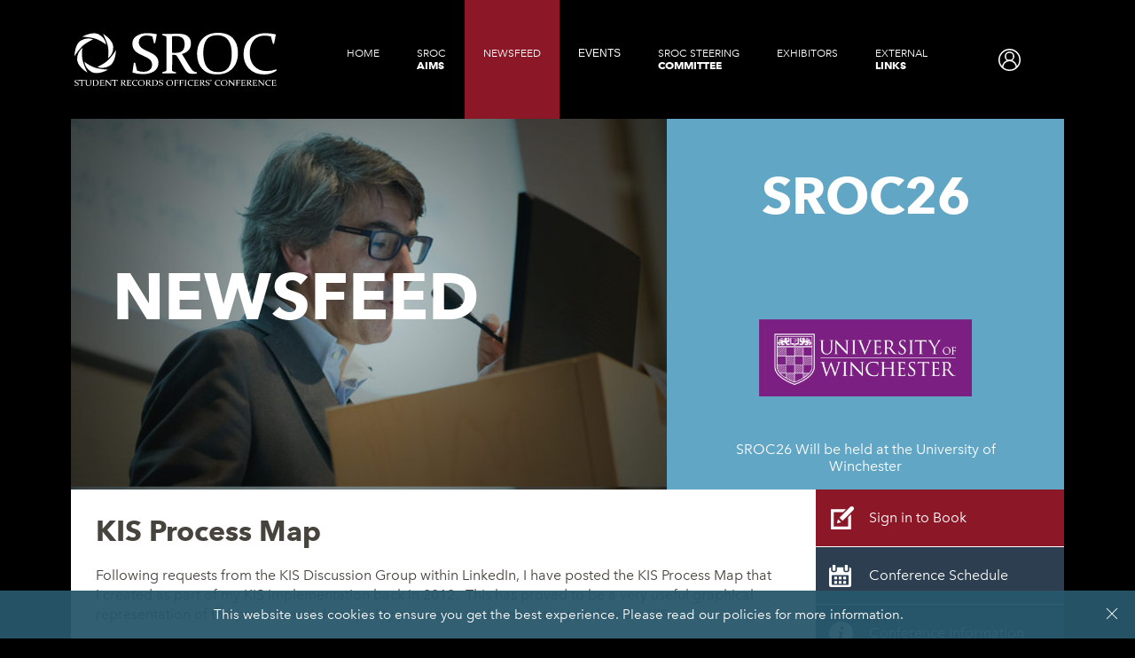

--- FILE ---
content_type: text/html; charset=UTF-8
request_url: https://sroc.ac.uk/newsfeed/kis-process-map
body_size: 3203
content:
<!doctype html>
<html lang="en-US" class="no-js">
<head>
    <title>KIS Process Map | SROC</title>
    <meta charset="UTF-8">
    <meta name="viewport" content="width=device-width, initial-scale=1.0">
    <meta name="format-detection" content="telephone=no">
    <meta name="theme-color" content="#00AEEF">
    <link rel="stylesheet" href="/_/css/main.css?rel=1761583692510">
    <link rel="apple-touch-icon" sizes="180x180" href="/_/img/favicons/apple-touch-icon.png">
    <link rel="icon" type="image/png" href="/_/img/favicons/favicon-32x32.png" sizes="32x32">
    <link rel="icon" type="image/png" href="/_/img/favicons/favicon-16x16.png" sizes="16x16">
    <link rel="manifest" href="/_/img/favicons/manifest.json">
    <link rel="mask-icon" href="/_/img/favicons/safari-pinned-tab.svg" color="#28576B">
    <link rel="shortcut icon" href="/_/img/favicons/favicon-32x32.png">
    <meta name="msapplication-config" content="/_/img/favicons/browserconfig.xml">
    <meta name="theme-color" content="#28576b">
    <meta name="google-site-verification" content="Qnps7v6vY3cf1ngCrQl_3U5j_3yYgAUpRsYnLb247p0" />
    
    <script>
    function setCookie(cname, cvalue, exdays) {
        var d = new Date();
        d.setTime(d.getTime() + (exdays*24*60*60*1000));
        var expires = "expires="+ d.toUTCString();
        document.cookie = cname + "=" + cvalue + ";" + expires + "; domain=" + window.location.hostname + "; path=/;";
    }
    function deleteCookie(cname) {
        document.cookie = cname + '=no; expires=Thu, 01 Jan 1970 00:00:01 GMT; domain=' + window.location.hostname + '; path=/;';
    }
    function getCookie(name) {
        var value = "; " + document.cookie;
        var parts = value.split("; " + name + "=");
        if (parts.length == 2) return parts.pop().split(";").shift();
    }

                    document.write('<div class="triad_gdpr" id="triad_gdpr_consent"><p><button id="triad_gdpr_consent_btn">Allow Cookies</button>We would like to use cookies to ensure we give you the best experience on our website. If you consent to us using cookies, please click on the button.</p></div>');
                document.addEventListener('click',function(event) {
            if (event.target.id == 'triad_gdpr_consent_btn') {
                setCookie('triad_gdpr_consent', 'yes', 365);
                location.reload();
            }
        });
    
</script>


    <!-- Google Tag Manager -->
    <script>(function(w,d,s,l,i){w[l]=w[l]||[];w[l].push({'gtm.start':
    new Date().getTime(),event:'gtm.js'});var f=d.getElementsByTagName(s)[0],
    j=d.createElement(s),dl=l!='dataLayer'?'&l='+l:'';j.async=true;j.src=
    'https://www.googletagmanager.com/gtm.js?id='+i+dl;f.parentNode.insertBefore(j,f);
    })(window,document,'script','dataLayer','GTM-P3VDFJX');</script>
    <!-- End Google Tag Manager -->
</head>

<body>

    <!-- Google Tag Manager (noscript) -->
    <noscript><iframe src="https://www.googletagmanager.com/ns.html?id=GTM-P3VDFJX"
    height="0" width="0" style="display:none;visibility:hidden"></iframe></noscript>
    <!-- End Google Tag Manager (noscript) -->


    <div id="gdpr">
        <a id="triad_gdpr_consent_btn"></a>
        <p>This website uses cookies to ensure you get the best experience. Please read our <a class="policy" href="/privacy-policy" title="Go to Cookie Policy">policies</a> for more information.</p>
    </div>


<header>
    <div class="uk-container uk-container-center">
        <div class="uk-grid">
            <div class="uk-width-1-1">

                <div id="logo">
                    <a href="/">
                        <img src="/_/img/logo.svg" alt="">
                    </a>
                </div>

                <a id="menu-button" href="#off-canvas" uk-toggle>
                    Menu
                </a>

                <nav>
                    <ul>
                        <li>
    <a  href="/">
        Home
    </a>
</li>
<li>
    <a  href="/sroc-aims">
        SROC <br class="uk-visible@s"><span>Aims</span>
    </a>
</li>
<li>
    <a class="active"href="/newsfeed">
        Newsfeed
    </a>
</li>

<!-- <li>
    <div class="uk-button-dropdown" data-uk-dropdown="{mode:'click'}">
        <a  href="#">
            Events
        </a>
        <div class="uk-dropdown uk-dropdown-bottom" aria-hidden="true">
            <ul class="uk-nav uk-nav-dropdown">
                <li><a  href="/conference-information">Current Conference</a></li>
                <li><a  href="/previous-conferences">Previous Conferences</a></li>
                <li><a  href="/day-sessions">Day Sessions</a></li>
            </ul>
        </div>
    </div>
</li> -->

<li>
    <div class="uk-button-dropdown uk-inline">
        <button class="dropdown" type="button">Events</button>
        <div uk-dropdown="mode: click; offset: 0" class="uk-dropdown uk-dropdown-bottom" aria-hidden="true">
            <ul class="uk-nav uk-dropdown-nav">
                <li><a  href="/conference-information">Current Conference</a></li>
                <li><a  href="/previous-conferences">Previous Conferences</a></li>
                <li><a  href="/day-sessions">Day Sessions</a></li>
            </ul>
        </div>
    </div>
</li>

<li>
    <a  href="/steering-committee">
        SROC Steering <span>Committee</span>
    </a>
</li>
<li>
    <a  href="/exhibitors">
        Exhibitors
    </a>
</li>
<li>
    <a  href="/external-links">
        External <span>Links</span>
    </a>
</li>

                    </ul>
                </nav>

                <div class="account desktop">
                    <a href="/booking/information">
                        <img src="/_/img/account.svg" alt="Account">
                    </a>

                    
                </div>

                <div uk-offcanvas="flip: true" id="off-canvas" aria-hidden="true">
                    <div class="uk-offcanvas-bar uk-offcanvas-bar-flip">
                        <a id="off-canvas-close" href="#off-canvas">Close</a>
                        <ul>
                            <li>
    <a  href="/">
        Home
    </a>
</li>
<li>
    <a  href="/sroc-aims">
        SROC <br class="uk-visible@s"><span>Aims</span>
    </a>
</li>
<li>
    <a class="active"href="/newsfeed">
        Newsfeed
    </a>
</li>

<!-- <li>
    <div class="uk-button-dropdown" data-uk-dropdown="{mode:'click'}">
        <a  href="#">
            Events
        </a>
        <div class="uk-dropdown uk-dropdown-bottom" aria-hidden="true">
            <ul class="uk-nav uk-nav-dropdown">
                <li><a  href="/conference-information">Current Conference</a></li>
                <li><a  href="/previous-conferences">Previous Conferences</a></li>
                <li><a  href="/day-sessions">Day Sessions</a></li>
            </ul>
        </div>
    </div>
</li> -->

<li>
    <div class="uk-button-dropdown uk-inline">
        <button class="dropdown" type="button">Events</button>
        <div uk-dropdown="mode: click; offset: 0" class="uk-dropdown uk-dropdown-bottom" aria-hidden="true">
            <ul class="uk-nav uk-dropdown-nav">
                <li><a  href="/conference-information">Current Conference</a></li>
                <li><a  href="/previous-conferences">Previous Conferences</a></li>
                <li><a  href="/day-sessions">Day Sessions</a></li>
            </ul>
        </div>
    </div>
</li>

<li>
    <a  href="/steering-committee">
        SROC Steering <span>Committee</span>
    </a>
</li>
<li>
    <a  href="/exhibitors">
        Exhibitors
    </a>
</li>
<li>
    <a  href="/external-links">
        External <span>Links</span>
    </a>
</li>

                        </ul>
                        <div class="account mobile">
                            <a href="/booking/information">
                                <img src="/_/img/account.svg" alt="Account">
                            </a>
        
                            
                        </div>
                    </div>
                </div>

            </div>
        </div>
    </div>
</header>

<main>
    <div id="banner">
        <div class="uk-container uk-container-center expand">
            <div class="uk-grid uk-grid-collapse">
                <div class="uk-width-1-1">

                    
                        <div id="banner-image" class="newsfeed">
                            <div>
                                <div class="message">
                                    <br><span>NEWSFEED</span>
                                </div>
                            </div>
                        </div>

                    


                    <div id="booking">
                        <div>
                            <div class="message uk-visible@s">
                                

                                <div class="line-one"><p><strong>SROC26</strong></p></div>
                                <div class="notes uk-text-center">
                                    <div class="raw-html-embed"><span style="display: block; margin-left: auto; margin-right: auto; width: 100%;"><p><a href="https://www.winchester.ac.uk/" target="_blank"></a></p><p></p><p><a href="https://www.winchester.ac.uk/" target="_blank"><img src="../_/uploads/page-content/UoW_Logo_Landscape_Purple.png" align="center" hspace="10" alt="University of Winchester Logo"></a></p></span>

SROC26 Will be held at the University of Winchester</div>
                                </div>
                                
                            </div>
                        </div>
                    </div>

                </div>
            </div>
        </div>
    </div>

    

<div class="uk-container uk-container-center expand" id="two-col">
    <div class="uk-grid uk-grid-collapse">
        <div class="uk-width-3-4@m" id="main-column">
            <div class="content-styles large-padding uk-position-relative">
                <!--  -->
                

    
    
    <h1>KIS Process Map</h1>
    <figure class="rte_right">
        <div class="img-wrapper" id="img-wrapper-1">
            
            
        </div>
    </figure>
    <p>Following requests from the KIS Discussion Group within LinkedIn, I have posted the KIS Process Map that I created as part of my KIS implementation back in 2012.&nbsp; This has proved to be a very useful graphical representation of the process and data quality processes undertaken to complete the KIS.</p>

 <p><a href="http://www.ureports.dept.shef.ac.uk/SROC/KIS/KISprocess.pdf" title="KIS Process Map" target="_blank">Download&nbsp;The Sheffield University&nbsp;KIS Process Map.</a></p>

 <p>I would remind all users of this file that it is designed to assist in improving data quality.&nbsp; There are no computer system design specifications associated with this map.</p>

 <p>Finally, I am not in a position to supply a&nbsp;commentary on this file.</p>

 <p> </p>

 <p>Phillip Russell-Lacy, MI and Data Quality, The University of Sheffield.</p>
    <p>< <a href="/newsfeed">Back to all news</a></p>

                <!--  -->
            </div>
        </div>
        <div class="uk-width-1-4@m" id="sidebar-container">

            <div class="sidebar-booking-links">
    <ul>
        
            <li>
                <a id="booking" href="/booking">
                    Sign in to Book
                </a>
            </li>
        
        
        <li>
            <a id="conference-schedule" href="/schedule/university-of-winchester" >
                Conference Schedule
            </a>
        </li>
        
        <li>
            <a id="conference-information" href="/conference-information">
                Conference Information
            </a>
        </li>
        <li>
            <a id="accommodation-and-travel" href="/accommodation-travel">
                Accommodation & Travel
            </a>
        </li>
        <li>
            <a id="prices-and-payment" href="/prices-payment">
                Prices & Payment
            </a>
        </li>
    </ul>
</div>

            <div id="tweet">
                <div class="uk-container uk-container-center expand">
                    <div class="uk-grid uk-grid-collapse uk-flex-center uk-padding-small" id="linkedin-container">
                        <a href="https://www.linkedin.com/groups?home=&gid=2443715&trk=anet_ug_hm&goback=.gdr_1295513528800_1" target="_blank"><img src="/_/img/black_linkedin_icon.svg" alt="LinkedIn Icon"></a>
                    </div>
                </div>
            </div>
        </div>
    </div>
</div>

</main>



<footer id="site-footer" class="cookies-padding">
    <div class="uk-container uk-container-center expand">
        <div class="uk-grid uk-grid-collapse">
            <div class="uk-width-1-1">
                <div id="footer-right">
                    <p>Follow us on</p>
                    <a target="_blank" href="https://www.linkedin.com/groups?home=&gid=2443715&trk=anet_ug_hm&goback=.gdr_1295513528800_1" id="footer-linkedin">LinkedIn</a>
                </div>
                <div id="footer-left">

                

                    <p>
                        Copyright © SROC 2026 <span class="uk-visible@s"> | </span><br class="uk-hidden@s">
                        Created by <a target="_blank" href="https://www.triad.uk.com">Triad</a> <span class="uk-visible@s"> | </span><br class="uk-hidden@s">
                        <a href="/data-statement">Privacy Policy (Data Statement)</a>
                    </p>
                </div>
            </div>
        </div>
    </div>
</footer>

<script src="/_/js/main.js?rel=1761583692510"></script>
<script src="https://cdnjs.cloudflare.com/ajax/libs/uikit/3.15.14/js/uikit.min.js"></script>
<script src="https://cdnjs.cloudflare.com/ajax/libs/uikit/3.15.14/js/components/tooltip.min.js"></script>

</body>
</html>


--- FILE ---
content_type: text/plain
request_url: https://www.google-analytics.com/j/collect?v=1&_v=j102&a=319601847&t=pageview&_s=1&dl=https%3A%2F%2Fsroc.ac.uk%2Fnewsfeed%2Fkis-process-map&ul=en-us%40posix&dt=KIS%20Process%20Map%20%7C%20SROC&sr=1280x720&vp=1280x720&_u=YEBAAEABAAAAACAAI~&jid=1136400560&gjid=767780859&cid=1214658730.1768980260&tid=UA-151051221-1&_gid=14852473.1768980260&_r=1&_slc=1&gtm=45He61g1n81P3VDFJXza200&gcd=13l3l3l3l1l1&dma=0&tag_exp=103116026~103200004~104527906~104528500~104684208~104684211~105391252~115938465~115938468~116744866~117041588~117091818&z=511973229
body_size: -449
content:
2,cG-2QECQWV9ZX

--- FILE ---
content_type: application/javascript
request_url: https://sroc.ac.uk/_/js/main.js?rel=1761583692510
body_size: 88651
content:
function numberWithCommas(t){return t.toString().replace(/\B(?=(\d{3})+(?!\d))/g,",")}!function(t,e){"use strict";"object"==typeof module&&"object"==typeof module.exports?module.exports=t.document?e(t,!0):function(t){if(!t.document)throw new Error("jQuery requires a window with a document");return e(t)}:e(t)}("undefined"!=typeof window?window:this,function(t,e){"use strict";var n=[],i=Object.getPrototypeOf,r=n.slice,o=n.flat?function(t){return n.flat.call(t)}:function(t){return n.concat.apply([],t)},s=n.push,a=n.indexOf,l={},c=l.toString,u=l.hasOwnProperty,h=u.toString,d=h.call(Object),f={},p=function(t){return"function"==typeof t&&"number"!=typeof t.nodeType&&"function"!=typeof t.item},g=function(t){return null!=t&&t===t.window},m=t.document,v={type:!0,src:!0,nonce:!0,noModule:!0};function y(t,e,n){var i,r,o=(n=n||m).createElement("script");if(o.text=t,e)for(i in v)(r=e[i]||e.getAttribute&&e.getAttribute(i))&&o.setAttribute(i,r);n.head.appendChild(o).parentNode.removeChild(o)}function w(t){return null==t?t+"":"object"==typeof t||"function"==typeof t?l[c.call(t)]||"object":typeof t}var x=function(t,e){return new x.fn.init(t,e)};function b(t){var e=!!t&&"length"in t&&t.length,n=w(t);return!p(t)&&!g(t)&&("array"===n||0===e||"number"==typeof e&&e>0&&e-1 in t)}x.fn=x.prototype={jquery:"3.6.0",constructor:x,length:0,toArray:function(){return r.call(this)},get:function(t){return null==t?r.call(this):t<0?this[t+this.length]:this[t]},pushStack:function(t){var e=x.merge(this.constructor(),t);return e.prevObject=this,e},each:function(t){return x.each(this,t)},map:function(t){return this.pushStack(x.map(this,function(e,n){return t.call(e,n,e)}))},slice:function(){return this.pushStack(r.apply(this,arguments))},first:function(){return this.eq(0)},last:function(){return this.eq(-1)},even:function(){return this.pushStack(x.grep(this,function(t,e){return(e+1)%2}))},odd:function(){return this.pushStack(x.grep(this,function(t,e){return e%2}))},eq:function(t){var e=this.length,n=+t+(t<0?e:0);return this.pushStack(n>=0&&n<e?[this[n]]:[])},end:function(){return this.prevObject||this.constructor()},push:s,sort:n.sort,splice:n.splice},x.extend=x.fn.extend=function(){var t,e,n,i,r,o,s=arguments[0]||{},a=1,l=arguments.length,c=!1;for("boolean"==typeof s&&(c=s,s=arguments[a]||{},a++),"object"==typeof s||p(s)||(s={}),a===l&&(s=this,a--);a<l;a++)if(null!=(t=arguments[a]))for(e in t)i=t[e],"__proto__"!==e&&s!==i&&(c&&i&&(x.isPlainObject(i)||(r=Array.isArray(i)))?(n=s[e],o=r&&!Array.isArray(n)?[]:r||x.isPlainObject(n)?n:{},r=!1,s[e]=x.extend(c,o,i)):void 0!==i&&(s[e]=i));return s},x.extend({expando:"jQuery"+("3.6.0"+Math.random()).replace(/\D/g,""),isReady:!0,error:function(t){throw new Error(t)},noop:function(){},isPlainObject:function(t){var e,n;return!(!t||"[object Object]"!==c.call(t))&&(!(e=i(t))||"function"==typeof(n=u.call(e,"constructor")&&e.constructor)&&h.call(n)===d)},isEmptyObject:function(t){var e;for(e in t)return!1;return!0},globalEval:function(t,e,n){y(t,{nonce:e&&e.nonce},n)},each:function(t,e){var n,i=0;if(b(t))for(n=t.length;i<n&&!1!==e.call(t[i],i,t[i]);i++);else for(i in t)if(!1===e.call(t[i],i,t[i]))break;return t},makeArray:function(t,e){var n=e||[];return null!=t&&(b(Object(t))?x.merge(n,"string"==typeof t?[t]:t):s.call(n,t)),n},inArray:function(t,e,n){return null==e?-1:a.call(e,t,n)},merge:function(t,e){for(var n=+e.length,i=0,r=t.length;i<n;i++)t[r++]=e[i];return t.length=r,t},grep:function(t,e,n){for(var i=[],r=0,o=t.length,s=!n;r<o;r++)!e(t[r],r)!==s&&i.push(t[r]);return i},map:function(t,e,n){var i,r,s=0,a=[];if(b(t))for(i=t.length;s<i;s++)null!=(r=e(t[s],s,n))&&a.push(r);else for(s in t)null!=(r=e(t[s],s,n))&&a.push(r);return o(a)},guid:1,support:f}),"function"==typeof Symbol&&(x.fn[Symbol.iterator]=n[Symbol.iterator]),x.each("Boolean Number String Function Array Date RegExp Object Error Symbol".split(" "),function(t,e){l["[object "+e+"]"]=e.toLowerCase()});var $=function(t){var e,n,i,r,o,s,a,l,c,u,h,d,f,p,g,m,v,y,w,x="sizzle"+1*new Date,b=t.document,$=0,k=0,S=lt(),T=lt(),C=lt(),E=lt(),_=function(t,e){return t===e&&(h=!0),0},A={}.hasOwnProperty,I=[],N=I.pop,O=I.push,D=I.push,H=I.slice,j=function(t,e){for(var n=0,i=t.length;n<i;n++)if(t[n]===e)return n;return-1},P="checked|selected|async|autofocus|autoplay|controls|defer|disabled|hidden|ismap|loop|multiple|open|readonly|required|scoped",L="[\\x20\\t\\r\\n\\f]",q="(?:\\\\[\\da-fA-F]{1,6}"+L+"?|\\\\[^\\r\\n\\f]|[\\w-]|[^\0-\\x7f])+",M="\\["+L+"*("+q+")(?:"+L+"*([*^$|!~]?=)"+L+"*(?:'((?:\\\\.|[^\\\\'])*)'|\"((?:\\\\.|[^\\\\\"])*)\"|("+q+"))|)"+L+"*\\]",B=":("+q+")(?:\\((('((?:\\\\.|[^\\\\'])*)'|\"((?:\\\\.|[^\\\\\"])*)\")|((?:\\\\.|[^\\\\()[\\]]|"+M+")*)|.*)\\)|)",R=new RegExp(L+"+","g"),z=new RegExp("^"+L+"+|((?:^|[^\\\\])(?:\\\\.)*)"+L+"+$","g"),F=new RegExp("^"+L+"*,"+L+"*"),W=new RegExp("^"+L+"*([>+~]|"+L+")"+L+"*"),U=new RegExp(L+"|>"),V=new RegExp(B),X=new RegExp("^"+q+"$"),Q={ID:new RegExp("^#("+q+")"),CLASS:new RegExp("^\\.("+q+")"),TAG:new RegExp("^("+q+"|[*])"),ATTR:new RegExp("^"+M),PSEUDO:new RegExp("^"+B),CHILD:new RegExp("^:(only|first|last|nth|nth-last)-(child|of-type)(?:\\("+L+"*(even|odd|(([+-]|)(\\d*)n|)"+L+"*(?:([+-]|)"+L+"*(\\d+)|))"+L+"*\\)|)","i"),bool:new RegExp("^(?:"+P+")$","i"),needsContext:new RegExp("^"+L+"*[>+~]|:(even|odd|eq|gt|lt|nth|first|last)(?:\\("+L+"*((?:-\\d)?\\d*)"+L+"*\\)|)(?=[^-]|$)","i")},Y=/HTML$/i,J=/^(?:input|select|textarea|button)$/i,G=/^h\d$/i,Z=/^[^{]+\{\s*\[native \w/,K=/^(?:#([\w-]+)|(\w+)|\.([\w-]+))$/,tt=/[+~]/,et=new RegExp("\\\\[\\da-fA-F]{1,6}"+L+"?|\\\\([^\\r\\n\\f])","g"),nt=function(t,e){var n="0x"+t.slice(1)-65536;return e||(n<0?String.fromCharCode(n+65536):String.fromCharCode(n>>10|55296,1023&n|56320))},it=/([\0-\x1f\x7f]|^-?\d)|^-$|[^\0-\x1f\x7f-\uFFFF\w-]/g,rt=function(t,e){return e?"\0"===t?"�":t.slice(0,-1)+"\\"+t.charCodeAt(t.length-1).toString(16)+" ":"\\"+t},ot=function(){d()},st=xt(function(t){return!0===t.disabled&&"fieldset"===t.nodeName.toLowerCase()},{dir:"parentNode",next:"legend"});try{D.apply(I=H.call(b.childNodes),b.childNodes),I[b.childNodes.length].nodeType}catch(t){D={apply:I.length?function(t,e){O.apply(t,H.call(e))}:function(t,e){for(var n=t.length,i=0;t[n++]=e[i++];);t.length=n-1}}}function at(t,e,i,r){var o,a,c,u,h,p,v,y=e&&e.ownerDocument,b=e?e.nodeType:9;if(i=i||[],"string"!=typeof t||!t||1!==b&&9!==b&&11!==b)return i;if(!r&&(d(e),e=e||f,g)){if(11!==b&&(h=K.exec(t)))if(o=h[1]){if(9===b){if(!(c=e.getElementById(o)))return i;if(c.id===o)return i.push(c),i}else if(y&&(c=y.getElementById(o))&&w(e,c)&&c.id===o)return i.push(c),i}else{if(h[2])return D.apply(i,e.getElementsByTagName(t)),i;if((o=h[3])&&n.getElementsByClassName&&e.getElementsByClassName)return D.apply(i,e.getElementsByClassName(o)),i}if(n.qsa&&!E[t+" "]&&(!m||!m.test(t))&&(1!==b||"object"!==e.nodeName.toLowerCase())){if(v=t,y=e,1===b&&(U.test(t)||W.test(t))){for((y=tt.test(t)&&vt(e.parentNode)||e)===e&&n.scope||((u=e.getAttribute("id"))?u=u.replace(it,rt):e.setAttribute("id",u=x)),a=(p=s(t)).length;a--;)p[a]=(u?"#"+u:":scope")+" "+wt(p[a]);v=p.join(",")}try{return D.apply(i,y.querySelectorAll(v)),i}catch(e){E(t,!0)}finally{u===x&&e.removeAttribute("id")}}}return l(t.replace(z,"$1"),e,i,r)}function lt(){var t=[];return function e(n,r){return t.push(n+" ")>i.cacheLength&&delete e[t.shift()],e[n+" "]=r}}function ct(t){return t[x]=!0,t}function ut(t){var e=f.createElement("fieldset");try{return!!t(e)}catch(t){return!1}finally{e.parentNode&&e.parentNode.removeChild(e),e=null}}function ht(t,e){for(var n=t.split("|"),r=n.length;r--;)i.attrHandle[n[r]]=e}function dt(t,e){var n=e&&t,i=n&&1===t.nodeType&&1===e.nodeType&&t.sourceIndex-e.sourceIndex;if(i)return i;if(n)for(;n=n.nextSibling;)if(n===e)return-1;return t?1:-1}function ft(t){return function(e){return"input"===e.nodeName.toLowerCase()&&e.type===t}}function pt(t){return function(e){var n=e.nodeName.toLowerCase();return("input"===n||"button"===n)&&e.type===t}}function gt(t){return function(e){return"form"in e?e.parentNode&&!1===e.disabled?"label"in e?"label"in e.parentNode?e.parentNode.disabled===t:e.disabled===t:e.isDisabled===t||e.isDisabled!==!t&&st(e)===t:e.disabled===t:"label"in e&&e.disabled===t}}function mt(t){return ct(function(e){return e=+e,ct(function(n,i){for(var r,o=t([],n.length,e),s=o.length;s--;)n[r=o[s]]&&(n[r]=!(i[r]=n[r]))})})}function vt(t){return t&&void 0!==t.getElementsByTagName&&t}for(e in n=at.support={},o=at.isXML=function(t){var e=t&&t.namespaceURI,n=t&&(t.ownerDocument||t).documentElement;return!Y.test(e||n&&n.nodeName||"HTML")},d=at.setDocument=function(t){var e,r,s=t?t.ownerDocument||t:b;return s!=f&&9===s.nodeType&&s.documentElement?(p=(f=s).documentElement,g=!o(f),b!=f&&(r=f.defaultView)&&r.top!==r&&(r.addEventListener?r.addEventListener("unload",ot,!1):r.attachEvent&&r.attachEvent("onunload",ot)),n.scope=ut(function(t){return p.appendChild(t).appendChild(f.createElement("div")),void 0!==t.querySelectorAll&&!t.querySelectorAll(":scope fieldset div").length}),n.attributes=ut(function(t){return t.className="i",!t.getAttribute("className")}),n.getElementsByTagName=ut(function(t){return t.appendChild(f.createComment("")),!t.getElementsByTagName("*").length}),n.getElementsByClassName=Z.test(f.getElementsByClassName),n.getById=ut(function(t){return p.appendChild(t).id=x,!f.getElementsByName||!f.getElementsByName(x).length}),n.getById?(i.filter.ID=function(t){var e=t.replace(et,nt);return function(t){return t.getAttribute("id")===e}},i.find.ID=function(t,e){if(void 0!==e.getElementById&&g){var n=e.getElementById(t);return n?[n]:[]}}):(i.filter.ID=function(t){var e=t.replace(et,nt);return function(t){var n=void 0!==t.getAttributeNode&&t.getAttributeNode("id");return n&&n.value===e}},i.find.ID=function(t,e){if(void 0!==e.getElementById&&g){var n,i,r,o=e.getElementById(t);if(o){if((n=o.getAttributeNode("id"))&&n.value===t)return[o];for(r=e.getElementsByName(t),i=0;o=r[i++];)if((n=o.getAttributeNode("id"))&&n.value===t)return[o]}return[]}}),i.find.TAG=n.getElementsByTagName?function(t,e){return void 0!==e.getElementsByTagName?e.getElementsByTagName(t):n.qsa?e.querySelectorAll(t):void 0}:function(t,e){var n,i=[],r=0,o=e.getElementsByTagName(t);if("*"===t){for(;n=o[r++];)1===n.nodeType&&i.push(n);return i}return o},i.find.CLASS=n.getElementsByClassName&&function(t,e){if(void 0!==e.getElementsByClassName&&g)return e.getElementsByClassName(t)},v=[],m=[],(n.qsa=Z.test(f.querySelectorAll))&&(ut(function(t){var e;p.appendChild(t).innerHTML="<a id='"+x+"'></a><select id='"+x+"-\r\\' msallowcapture=''><option selected=''></option></select>",t.querySelectorAll("[msallowcapture^='']").length&&m.push("[*^$]="+L+"*(?:''|\"\")"),t.querySelectorAll("[selected]").length||m.push("\\["+L+"*(?:value|"+P+")"),t.querySelectorAll("[id~="+x+"-]").length||m.push("~="),(e=f.createElement("input")).setAttribute("name",""),t.appendChild(e),t.querySelectorAll("[name='']").length||m.push("\\["+L+"*name"+L+"*="+L+"*(?:''|\"\")"),t.querySelectorAll(":checked").length||m.push(":checked"),t.querySelectorAll("a#"+x+"+*").length||m.push(".#.+[+~]"),t.querySelectorAll("\\\f"),m.push("[\\r\\n\\f]")}),ut(function(t){t.innerHTML="<a href='' disabled='disabled'></a><select disabled='disabled'><option/></select>";var e=f.createElement("input");e.setAttribute("type","hidden"),t.appendChild(e).setAttribute("name","D"),t.querySelectorAll("[name=d]").length&&m.push("name"+L+"*[*^$|!~]?="),2!==t.querySelectorAll(":enabled").length&&m.push(":enabled",":disabled"),p.appendChild(t).disabled=!0,2!==t.querySelectorAll(":disabled").length&&m.push(":enabled",":disabled"),t.querySelectorAll("*,:x"),m.push(",.*:")})),(n.matchesSelector=Z.test(y=p.matches||p.webkitMatchesSelector||p.mozMatchesSelector||p.oMatchesSelector||p.msMatchesSelector))&&ut(function(t){n.disconnectedMatch=y.call(t,"*"),y.call(t,"[s!='']:x"),v.push("!=",B)}),m=m.length&&new RegExp(m.join("|")),v=v.length&&new RegExp(v.join("|")),e=Z.test(p.compareDocumentPosition),w=e||Z.test(p.contains)?function(t,e){var n=9===t.nodeType?t.documentElement:t,i=e&&e.parentNode;return t===i||!(!i||1!==i.nodeType||!(n.contains?n.contains(i):t.compareDocumentPosition&&16&t.compareDocumentPosition(i)))}:function(t,e){if(e)for(;e=e.parentNode;)if(e===t)return!0;return!1},_=e?function(t,e){if(t===e)return h=!0,0;var i=!t.compareDocumentPosition-!e.compareDocumentPosition;return i||(1&(i=(t.ownerDocument||t)==(e.ownerDocument||e)?t.compareDocumentPosition(e):1)||!n.sortDetached&&e.compareDocumentPosition(t)===i?t==f||t.ownerDocument==b&&w(b,t)?-1:e==f||e.ownerDocument==b&&w(b,e)?1:u?j(u,t)-j(u,e):0:4&i?-1:1)}:function(t,e){if(t===e)return h=!0,0;var n,i=0,r=t.parentNode,o=e.parentNode,s=[t],a=[e];if(!r||!o)return t==f?-1:e==f?1:r?-1:o?1:u?j(u,t)-j(u,e):0;if(r===o)return dt(t,e);for(n=t;n=n.parentNode;)s.unshift(n);for(n=e;n=n.parentNode;)a.unshift(n);for(;s[i]===a[i];)i++;return i?dt(s[i],a[i]):s[i]==b?-1:a[i]==b?1:0},f):f},at.matches=function(t,e){return at(t,null,null,e)},at.matchesSelector=function(t,e){if(d(t),n.matchesSelector&&g&&!E[e+" "]&&(!v||!v.test(e))&&(!m||!m.test(e)))try{var i=y.call(t,e);if(i||n.disconnectedMatch||t.document&&11!==t.document.nodeType)return i}catch(t){E(e,!0)}return at(e,f,null,[t]).length>0},at.contains=function(t,e){return(t.ownerDocument||t)!=f&&d(t),w(t,e)},at.attr=function(t,e){(t.ownerDocument||t)!=f&&d(t);var r=i.attrHandle[e.toLowerCase()],o=r&&A.call(i.attrHandle,e.toLowerCase())?r(t,e,!g):void 0;return void 0!==o?o:n.attributes||!g?t.getAttribute(e):(o=t.getAttributeNode(e))&&o.specified?o.value:null},at.escape=function(t){return(t+"").replace(it,rt)},at.error=function(t){throw new Error("Syntax error, unrecognized expression: "+t)},at.uniqueSort=function(t){var e,i=[],r=0,o=0;if(h=!n.detectDuplicates,u=!n.sortStable&&t.slice(0),t.sort(_),h){for(;e=t[o++];)e===t[o]&&(r=i.push(o));for(;r--;)t.splice(i[r],1)}return u=null,t},r=at.getText=function(t){var e,n="",i=0,o=t.nodeType;if(o){if(1===o||9===o||11===o){if("string"==typeof t.textContent)return t.textContent;for(t=t.firstChild;t;t=t.nextSibling)n+=r(t)}else if(3===o||4===o)return t.nodeValue}else for(;e=t[i++];)n+=r(e);return n},(i=at.selectors={cacheLength:50,createPseudo:ct,match:Q,attrHandle:{},find:{},relative:{">":{dir:"parentNode",first:!0}," ":{dir:"parentNode"},"+":{dir:"previousSibling",first:!0},"~":{dir:"previousSibling"}},preFilter:{ATTR:function(t){return t[1]=t[1].replace(et,nt),t[3]=(t[3]||t[4]||t[5]||"").replace(et,nt),"~="===t[2]&&(t[3]=" "+t[3]+" "),t.slice(0,4)},CHILD:function(t){return t[1]=t[1].toLowerCase(),"nth"===t[1].slice(0,3)?(t[3]||at.error(t[0]),t[4]=+(t[4]?t[5]+(t[6]||1):2*("even"===t[3]||"odd"===t[3])),t[5]=+(t[7]+t[8]||"odd"===t[3])):t[3]&&at.error(t[0]),t},PSEUDO:function(t){var e,n=!t[6]&&t[2];return Q.CHILD.test(t[0])?null:(t[3]?t[2]=t[4]||t[5]||"":n&&V.test(n)&&(e=s(n,!0))&&(e=n.indexOf(")",n.length-e)-n.length)&&(t[0]=t[0].slice(0,e),t[2]=n.slice(0,e)),t.slice(0,3))}},filter:{TAG:function(t){var e=t.replace(et,nt).toLowerCase();return"*"===t?function(){return!0}:function(t){return t.nodeName&&t.nodeName.toLowerCase()===e}},CLASS:function(t){var e=S[t+" "];return e||(e=new RegExp("(^|"+L+")"+t+"("+L+"|$)"))&&S(t,function(t){return e.test("string"==typeof t.className&&t.className||void 0!==t.getAttribute&&t.getAttribute("class")||"")})},ATTR:function(t,e,n){return function(i){var r=at.attr(i,t);return null==r?"!="===e:!e||(r+="","="===e?r===n:"!="===e?r!==n:"^="===e?n&&0===r.indexOf(n):"*="===e?n&&r.indexOf(n)>-1:"$="===e?n&&r.slice(-n.length)===n:"~="===e?(" "+r.replace(R," ")+" ").indexOf(n)>-1:"|="===e&&(r===n||r.slice(0,n.length+1)===n+"-"))}},CHILD:function(t,e,n,i,r){var o="nth"!==t.slice(0,3),s="last"!==t.slice(-4),a="of-type"===e;return 1===i&&0===r?function(t){return!!t.parentNode}:function(e,n,l){var c,u,h,d,f,p,g=o!==s?"nextSibling":"previousSibling",m=e.parentNode,v=a&&e.nodeName.toLowerCase(),y=!l&&!a,w=!1;if(m){if(o){for(;g;){for(d=e;d=d[g];)if(a?d.nodeName.toLowerCase()===v:1===d.nodeType)return!1;p=g="only"===t&&!p&&"nextSibling"}return!0}if(p=[s?m.firstChild:m.lastChild],s&&y){for(w=(f=(c=(u=(h=(d=m)[x]||(d[x]={}))[d.uniqueID]||(h[d.uniqueID]={}))[t]||[])[0]===$&&c[1])&&c[2],d=f&&m.childNodes[f];d=++f&&d&&d[g]||(w=f=0)||p.pop();)if(1===d.nodeType&&++w&&d===e){u[t]=[$,f,w];break}}else if(y&&(w=f=(c=(u=(h=(d=e)[x]||(d[x]={}))[d.uniqueID]||(h[d.uniqueID]={}))[t]||[])[0]===$&&c[1]),!1===w)for(;(d=++f&&d&&d[g]||(w=f=0)||p.pop())&&((a?d.nodeName.toLowerCase()!==v:1!==d.nodeType)||!++w||(y&&((u=(h=d[x]||(d[x]={}))[d.uniqueID]||(h[d.uniqueID]={}))[t]=[$,w]),d!==e)););return(w-=r)===i||w%i==0&&w/i>=0}}},PSEUDO:function(t,e){var n,r=i.pseudos[t]||i.setFilters[t.toLowerCase()]||at.error("unsupported pseudo: "+t);return r[x]?r(e):r.length>1?(n=[t,t,"",e],i.setFilters.hasOwnProperty(t.toLowerCase())?ct(function(t,n){for(var i,o=r(t,e),s=o.length;s--;)t[i=j(t,o[s])]=!(n[i]=o[s])}):function(t){return r(t,0,n)}):r}},pseudos:{not:ct(function(t){var e=[],n=[],i=a(t.replace(z,"$1"));return i[x]?ct(function(t,e,n,r){for(var o,s=i(t,null,r,[]),a=t.length;a--;)(o=s[a])&&(t[a]=!(e[a]=o))}):function(t,r,o){return e[0]=t,i(e,null,o,n),e[0]=null,!n.pop()}}),has:ct(function(t){return function(e){return at(t,e).length>0}}),contains:ct(function(t){return t=t.replace(et,nt),function(e){return(e.textContent||r(e)).indexOf(t)>-1}}),lang:ct(function(t){return X.test(t||"")||at.error("unsupported lang: "+t),t=t.replace(et,nt).toLowerCase(),function(e){var n;do{if(n=g?e.lang:e.getAttribute("xml:lang")||e.getAttribute("lang"))return(n=n.toLowerCase())===t||0===n.indexOf(t+"-")}while((e=e.parentNode)&&1===e.nodeType);return!1}}),target:function(e){var n=t.location&&t.location.hash;return n&&n.slice(1)===e.id},root:function(t){return t===p},focus:function(t){return t===f.activeElement&&(!f.hasFocus||f.hasFocus())&&!!(t.type||t.href||~t.tabIndex)},enabled:gt(!1),disabled:gt(!0),checked:function(t){var e=t.nodeName.toLowerCase();return"input"===e&&!!t.checked||"option"===e&&!!t.selected},selected:function(t){return t.parentNode&&t.parentNode.selectedIndex,!0===t.selected},empty:function(t){for(t=t.firstChild;t;t=t.nextSibling)if(t.nodeType<6)return!1;return!0},parent:function(t){return!i.pseudos.empty(t)},header:function(t){return G.test(t.nodeName)},input:function(t){return J.test(t.nodeName)},button:function(t){var e=t.nodeName.toLowerCase();return"input"===e&&"button"===t.type||"button"===e},text:function(t){var e;return"input"===t.nodeName.toLowerCase()&&"text"===t.type&&(null==(e=t.getAttribute("type"))||"text"===e.toLowerCase())},first:mt(function(){return[0]}),last:mt(function(t,e){return[e-1]}),eq:mt(function(t,e,n){return[n<0?n+e:n]}),even:mt(function(t,e){for(var n=0;n<e;n+=2)t.push(n);return t}),odd:mt(function(t,e){for(var n=1;n<e;n+=2)t.push(n);return t}),lt:mt(function(t,e,n){for(var i=n<0?n+e:n>e?e:n;--i>=0;)t.push(i);return t}),gt:mt(function(t,e,n){for(var i=n<0?n+e:n;++i<e;)t.push(i);return t})}}).pseudos.nth=i.pseudos.eq,{radio:!0,checkbox:!0,file:!0,password:!0,image:!0})i.pseudos[e]=ft(e);for(e in{submit:!0,reset:!0})i.pseudos[e]=pt(e);function yt(){}function wt(t){for(var e=0,n=t.length,i="";e<n;e++)i+=t[e].value;return i}function xt(t,e,n){var i=e.dir,r=e.next,o=r||i,s=n&&"parentNode"===o,a=k++;return e.first?function(e,n,r){for(;e=e[i];)if(1===e.nodeType||s)return t(e,n,r);return!1}:function(e,n,l){var c,u,h,d=[$,a];if(l){for(;e=e[i];)if((1===e.nodeType||s)&&t(e,n,l))return!0}else for(;e=e[i];)if(1===e.nodeType||s)if(u=(h=e[x]||(e[x]={}))[e.uniqueID]||(h[e.uniqueID]={}),r&&r===e.nodeName.toLowerCase())e=e[i]||e;else{if((c=u[o])&&c[0]===$&&c[1]===a)return d[2]=c[2];if(u[o]=d,d[2]=t(e,n,l))return!0}return!1}}function bt(t){return t.length>1?function(e,n,i){for(var r=t.length;r--;)if(!t[r](e,n,i))return!1;return!0}:t[0]}function $t(t,e,n,i,r){for(var o,s=[],a=0,l=t.length,c=null!=e;a<l;a++)(o=t[a])&&(n&&!n(o,i,r)||(s.push(o),c&&e.push(a)));return s}function kt(t,e,n,i,r,o){return i&&!i[x]&&(i=kt(i)),r&&!r[x]&&(r=kt(r,o)),ct(function(o,s,a,l){var c,u,h,d=[],f=[],p=s.length,g=o||function(t,e,n){for(var i=0,r=e.length;i<r;i++)at(t,e[i],n);return n}(e||"*",a.nodeType?[a]:a,[]),m=!t||!o&&e?g:$t(g,d,t,a,l),v=n?r||(o?t:p||i)?[]:s:m;if(n&&n(m,v,a,l),i)for(c=$t(v,f),i(c,[],a,l),u=c.length;u--;)(h=c[u])&&(v[f[u]]=!(m[f[u]]=h));if(o){if(r||t){if(r){for(c=[],u=v.length;u--;)(h=v[u])&&c.push(m[u]=h);r(null,v=[],c,l)}for(u=v.length;u--;)(h=v[u])&&(c=r?j(o,h):d[u])>-1&&(o[c]=!(s[c]=h))}}else v=$t(v===s?v.splice(p,v.length):v),r?r(null,s,v,l):D.apply(s,v)})}function St(t){for(var e,n,r,o=t.length,s=i.relative[t[0].type],a=s||i.relative[" "],l=s?1:0,u=xt(function(t){return t===e},a,!0),h=xt(function(t){return j(e,t)>-1},a,!0),d=[function(t,n,i){var r=!s&&(i||n!==c)||((e=n).nodeType?u(t,n,i):h(t,n,i));return e=null,r}];l<o;l++)if(n=i.relative[t[l].type])d=[xt(bt(d),n)];else{if((n=i.filter[t[l].type].apply(null,t[l].matches))[x]){for(r=++l;r<o&&!i.relative[t[r].type];r++);return kt(l>1&&bt(d),l>1&&wt(t.slice(0,l-1).concat({value:" "===t[l-2].type?"*":""})).replace(z,"$1"),n,l<r&&St(t.slice(l,r)),r<o&&St(t=t.slice(r)),r<o&&wt(t))}d.push(n)}return bt(d)}return yt.prototype=i.filters=i.pseudos,i.setFilters=new yt,s=at.tokenize=function(t,e){var n,r,o,s,a,l,c,u=T[t+" "];if(u)return e?0:u.slice(0);for(a=t,l=[],c=i.preFilter;a;){for(s in n&&!(r=F.exec(a))||(r&&(a=a.slice(r[0].length)||a),l.push(o=[])),n=!1,(r=W.exec(a))&&(n=r.shift(),o.push({value:n,type:r[0].replace(z," ")}),a=a.slice(n.length)),i.filter)!(r=Q[s].exec(a))||c[s]&&!(r=c[s](r))||(n=r.shift(),o.push({value:n,type:s,matches:r}),a=a.slice(n.length));if(!n)break}return e?a.length:a?at.error(t):T(t,l).slice(0)},a=at.compile=function(t,e){var n,r=[],o=[],a=C[t+" "];if(!a){for(e||(e=s(t)),n=e.length;n--;)(a=St(e[n]))[x]?r.push(a):o.push(a);(a=C(t,function(t,e){var n=e.length>0,r=t.length>0,o=function(o,s,a,l,u){var h,p,m,v=0,y="0",w=o&&[],x=[],b=c,k=o||r&&i.find.TAG("*",u),S=$+=null==b?1:Math.random()||.1,T=k.length;for(u&&(c=s==f||s||u);y!==T&&null!=(h=k[y]);y++){if(r&&h){for(p=0,s||h.ownerDocument==f||(d(h),a=!g);m=t[p++];)if(m(h,s||f,a)){l.push(h);break}u&&($=S)}n&&((h=!m&&h)&&v--,o&&w.push(h))}if(v+=y,n&&y!==v){for(p=0;m=e[p++];)m(w,x,s,a);if(o){if(v>0)for(;y--;)w[y]||x[y]||(x[y]=N.call(l));x=$t(x)}D.apply(l,x),u&&!o&&x.length>0&&v+e.length>1&&at.uniqueSort(l)}return u&&($=S,c=b),w};return n?ct(o):o}(o,r))).selector=t}return a},l=at.select=function(t,e,n,r){var o,l,c,u,h,d="function"==typeof t&&t,f=!r&&s(t=d.selector||t);if(n=n||[],1===f.length){if((l=f[0]=f[0].slice(0)).length>2&&"ID"===(c=l[0]).type&&9===e.nodeType&&g&&i.relative[l[1].type]){if(!(e=(i.find.ID(c.matches[0].replace(et,nt),e)||[])[0]))return n;d&&(e=e.parentNode),t=t.slice(l.shift().value.length)}for(o=Q.needsContext.test(t)?0:l.length;o--&&(c=l[o],!i.relative[u=c.type]);)if((h=i.find[u])&&(r=h(c.matches[0].replace(et,nt),tt.test(l[0].type)&&vt(e.parentNode)||e))){if(l.splice(o,1),!(t=r.length&&wt(l)))return D.apply(n,r),n;break}}return(d||a(t,f))(r,e,!g,n,!e||tt.test(t)&&vt(e.parentNode)||e),n},n.sortStable=x.split("").sort(_).join("")===x,n.detectDuplicates=!!h,d(),n.sortDetached=ut(function(t){return 1&t.compareDocumentPosition(f.createElement("fieldset"))}),ut(function(t){return t.innerHTML="<a href='#'></a>","#"===t.firstChild.getAttribute("href")})||ht("type|href|height|width",function(t,e,n){if(!n)return t.getAttribute(e,"type"===e.toLowerCase()?1:2)}),n.attributes&&ut(function(t){return t.innerHTML="<input/>",t.firstChild.setAttribute("value",""),""===t.firstChild.getAttribute("value")})||ht("value",function(t,e,n){if(!n&&"input"===t.nodeName.toLowerCase())return t.defaultValue}),ut(function(t){return null==t.getAttribute("disabled")})||ht(P,function(t,e,n){var i;if(!n)return!0===t[e]?e.toLowerCase():(i=t.getAttributeNode(e))&&i.specified?i.value:null}),at}(t);x.find=$,x.expr=$.selectors,x.expr[":"]=x.expr.pseudos,x.uniqueSort=x.unique=$.uniqueSort,x.text=$.getText,x.isXMLDoc=$.isXML,x.contains=$.contains,x.escapeSelector=$.escape;var k=function(t,e,n){for(var i=[],r=void 0!==n;(t=t[e])&&9!==t.nodeType;)if(1===t.nodeType){if(r&&x(t).is(n))break;i.push(t)}return i},S=function(t,e){for(var n=[];t;t=t.nextSibling)1===t.nodeType&&t!==e&&n.push(t);return n},T=x.expr.match.needsContext;function C(t,e){return t.nodeName&&t.nodeName.toLowerCase()===e.toLowerCase()}var E=/^<([a-z][^\/\0>:\x20\t\r\n\f]*)[\x20\t\r\n\f]*\/?>(?:<\/\1>|)$/i;function _(t,e,n){return p(e)?x.grep(t,function(t,i){return!!e.call(t,i,t)!==n}):e.nodeType?x.grep(t,function(t){return t===e!==n}):"string"!=typeof e?x.grep(t,function(t){return a.call(e,t)>-1!==n}):x.filter(e,t,n)}x.filter=function(t,e,n){var i=e[0];return n&&(t=":not("+t+")"),1===e.length&&1===i.nodeType?x.find.matchesSelector(i,t)?[i]:[]:x.find.matches(t,x.grep(e,function(t){return 1===t.nodeType}))},x.fn.extend({find:function(t){var e,n,i=this.length,r=this;if("string"!=typeof t)return this.pushStack(x(t).filter(function(){for(e=0;e<i;e++)if(x.contains(r[e],this))return!0}));for(n=this.pushStack([]),e=0;e<i;e++)x.find(t,r[e],n);return i>1?x.uniqueSort(n):n},filter:function(t){return this.pushStack(_(this,t||[],!1))},not:function(t){return this.pushStack(_(this,t||[],!0))},is:function(t){return!!_(this,"string"==typeof t&&T.test(t)?x(t):t||[],!1).length}});var A,I=/^(?:\s*(<[\w\W]+>)[^>]*|#([\w-]+))$/;(x.fn.init=function(t,e,n){var i,r;if(!t)return this;if(n=n||A,"string"==typeof t){if(!(i="<"===t[0]&&">"===t[t.length-1]&&t.length>=3?[null,t,null]:I.exec(t))||!i[1]&&e)return!e||e.jquery?(e||n).find(t):this.constructor(e).find(t);if(i[1]){if(e=e instanceof x?e[0]:e,x.merge(this,x.parseHTML(i[1],e&&e.nodeType?e.ownerDocument||e:m,!0)),E.test(i[1])&&x.isPlainObject(e))for(i in e)p(this[i])?this[i](e[i]):this.attr(i,e[i]);return this}return(r=m.getElementById(i[2]))&&(this[0]=r,this.length=1),this}return t.nodeType?(this[0]=t,this.length=1,this):p(t)?void 0!==n.ready?n.ready(t):t(x):x.makeArray(t,this)}).prototype=x.fn,A=x(m);var N=/^(?:parents|prev(?:Until|All))/,O={children:!0,contents:!0,next:!0,prev:!0};function D(t,e){for(;(t=t[e])&&1!==t.nodeType;);return t}x.fn.extend({has:function(t){var e=x(t,this),n=e.length;return this.filter(function(){for(var t=0;t<n;t++)if(x.contains(this,e[t]))return!0})},closest:function(t,e){var n,i=0,r=this.length,o=[],s="string"!=typeof t&&x(t);if(!T.test(t))for(;i<r;i++)for(n=this[i];n&&n!==e;n=n.parentNode)if(n.nodeType<11&&(s?s.index(n)>-1:1===n.nodeType&&x.find.matchesSelector(n,t))){o.push(n);break}return this.pushStack(o.length>1?x.uniqueSort(o):o)},index:function(t){return t?"string"==typeof t?a.call(x(t),this[0]):a.call(this,t.jquery?t[0]:t):this[0]&&this[0].parentNode?this.first().prevAll().length:-1},add:function(t,e){return this.pushStack(x.uniqueSort(x.merge(this.get(),x(t,e))))},addBack:function(t){return this.add(null==t?this.prevObject:this.prevObject.filter(t))}}),x.each({parent:function(t){var e=t.parentNode;return e&&11!==e.nodeType?e:null},parents:function(t){return k(t,"parentNode")},parentsUntil:function(t,e,n){return k(t,"parentNode",n)},next:function(t){return D(t,"nextSibling")},prev:function(t){return D(t,"previousSibling")},nextAll:function(t){return k(t,"nextSibling")},prevAll:function(t){return k(t,"previousSibling")},nextUntil:function(t,e,n){return k(t,"nextSibling",n)},prevUntil:function(t,e,n){return k(t,"previousSibling",n)},siblings:function(t){return S((t.parentNode||{}).firstChild,t)},children:function(t){return S(t.firstChild)},contents:function(t){return null!=t.contentDocument&&i(t.contentDocument)?t.contentDocument:(C(t,"template")&&(t=t.content||t),x.merge([],t.childNodes))}},function(t,e){x.fn[t]=function(n,i){var r=x.map(this,e,n);return"Until"!==t.slice(-5)&&(i=n),i&&"string"==typeof i&&(r=x.filter(i,r)),this.length>1&&(O[t]||x.uniqueSort(r),N.test(t)&&r.reverse()),this.pushStack(r)}});var H=/[^\x20\t\r\n\f]+/g;function j(t){return t}function P(t){throw t}function L(t,e,n,i){var r;try{t&&p(r=t.promise)?r.call(t).done(e).fail(n):t&&p(r=t.then)?r.call(t,e,n):e.apply(void 0,[t].slice(i))}catch(t){n.apply(void 0,[t])}}x.Callbacks=function(t){t="string"==typeof t?function(t){var e={};return x.each(t.match(H)||[],function(t,n){e[n]=!0}),e}(t):x.extend({},t);var e,n,i,r,o=[],s=[],a=-1,l=function(){for(r=r||t.once,i=e=!0;s.length;a=-1)for(n=s.shift();++a<o.length;)!1===o[a].apply(n[0],n[1])&&t.stopOnFalse&&(a=o.length,n=!1);t.memory||(n=!1),e=!1,r&&(o=n?[]:"")},c={add:function(){return o&&(n&&!e&&(a=o.length-1,s.push(n)),function e(n){x.each(n,function(n,i){p(i)?t.unique&&c.has(i)||o.push(i):i&&i.length&&"string"!==w(i)&&e(i)})}(arguments),n&&!e&&l()),this},remove:function(){return x.each(arguments,function(t,e){for(var n;(n=x.inArray(e,o,n))>-1;)o.splice(n,1),n<=a&&a--}),this},has:function(t){return t?x.inArray(t,o)>-1:o.length>0},empty:function(){return o&&(o=[]),this},disable:function(){return r=s=[],o=n="",this},disabled:function(){return!o},lock:function(){return r=s=[],n||e||(o=n=""),this},locked:function(){return!!r},fireWith:function(t,n){return r||(n=[t,(n=n||[]).slice?n.slice():n],s.push(n),e||l()),this},fire:function(){return c.fireWith(this,arguments),this},fired:function(){return!!i}};return c},x.extend({Deferred:function(e){var n=[["notify","progress",x.Callbacks("memory"),x.Callbacks("memory"),2],["resolve","done",x.Callbacks("once memory"),x.Callbacks("once memory"),0,"resolved"],["reject","fail",x.Callbacks("once memory"),x.Callbacks("once memory"),1,"rejected"]],i="pending",r={state:function(){return i},always:function(){return o.done(arguments).fail(arguments),this},catch:function(t){return r.then(null,t)},pipe:function(){var t=arguments;return x.Deferred(function(e){x.each(n,function(n,i){var r=p(t[i[4]])&&t[i[4]];o[i[1]](function(){var t=r&&r.apply(this,arguments);t&&p(t.promise)?t.promise().progress(e.notify).done(e.resolve).fail(e.reject):e[i[0]+"With"](this,r?[t]:arguments)})}),t=null}).promise()},then:function(e,i,r){var o=0;function s(e,n,i,r){return function(){var a=this,l=arguments,c=function(){var t,c;if(!(e<o)){if((t=i.apply(a,l))===n.promise())throw new TypeError("Thenable self-resolution");c=t&&("object"==typeof t||"function"==typeof t)&&t.then,p(c)?r?c.call(t,s(o,n,j,r),s(o,n,P,r)):(o++,c.call(t,s(o,n,j,r),s(o,n,P,r),s(o,n,j,n.notifyWith))):(i!==j&&(a=void 0,l=[t]),(r||n.resolveWith)(a,l))}},u=r?c:function(){try{c()}catch(t){x.Deferred.exceptionHook&&x.Deferred.exceptionHook(t,u.stackTrace),e+1>=o&&(i!==P&&(a=void 0,l=[t]),n.rejectWith(a,l))}};e?u():(x.Deferred.getStackHook&&(u.stackTrace=x.Deferred.getStackHook()),t.setTimeout(u))}}return x.Deferred(function(t){n[0][3].add(s(0,t,p(r)?r:j,t.notifyWith)),n[1][3].add(s(0,t,p(e)?e:j)),n[2][3].add(s(0,t,p(i)?i:P))}).promise()},promise:function(t){return null!=t?x.extend(t,r):r}},o={};return x.each(n,function(t,e){var s=e[2],a=e[5];r[e[1]]=s.add,a&&s.add(function(){i=a},n[3-t][2].disable,n[3-t][3].disable,n[0][2].lock,n[0][3].lock),s.add(e[3].fire),o[e[0]]=function(){return o[e[0]+"With"](this===o?void 0:this,arguments),this},o[e[0]+"With"]=s.fireWith}),r.promise(o),e&&e.call(o,o),o},when:function(t){var e=arguments.length,n=e,i=Array(n),o=r.call(arguments),s=x.Deferred(),a=function(t){return function(n){i[t]=this,o[t]=arguments.length>1?r.call(arguments):n,--e||s.resolveWith(i,o)}};if(e<=1&&(L(t,s.done(a(n)).resolve,s.reject,!e),"pending"===s.state()||p(o[n]&&o[n].then)))return s.then();for(;n--;)L(o[n],a(n),s.reject);return s.promise()}});var q=/^(Eval|Internal|Range|Reference|Syntax|Type|URI)Error$/;x.Deferred.exceptionHook=function(e,n){t.console&&t.console.warn&&e&&q.test(e.name)&&t.console.warn("jQuery.Deferred exception: "+e.message,e.stack,n)},x.readyException=function(e){t.setTimeout(function(){throw e})};var M=x.Deferred();function B(){m.removeEventListener("DOMContentLoaded",B),t.removeEventListener("load",B),x.ready()}x.fn.ready=function(t){return M.then(t).catch(function(t){x.readyException(t)}),this},x.extend({isReady:!1,readyWait:1,ready:function(t){(!0===t?--x.readyWait:x.isReady)||(x.isReady=!0,!0!==t&&--x.readyWait>0||M.resolveWith(m,[x]))}}),x.ready.then=M.then,"complete"===m.readyState||"loading"!==m.readyState&&!m.documentElement.doScroll?t.setTimeout(x.ready):(m.addEventListener("DOMContentLoaded",B),t.addEventListener("load",B));var R=function(t,e,n,i,r,o,s){var a=0,l=t.length,c=null==n;if("object"===w(n))for(a in r=!0,n)R(t,e,a,n[a],!0,o,s);else if(void 0!==i&&(r=!0,p(i)||(s=!0),c&&(s?(e.call(t,i),e=null):(c=e,e=function(t,e,n){return c.call(x(t),n)})),e))for(;a<l;a++)e(t[a],n,s?i:i.call(t[a],a,e(t[a],n)));return r?t:c?e.call(t):l?e(t[0],n):o},z=/^-ms-/,F=/-([a-z])/g;function W(t,e){return e.toUpperCase()}function U(t){return t.replace(z,"ms-").replace(F,W)}var V=function(t){return 1===t.nodeType||9===t.nodeType||!+t.nodeType};function X(){this.expando=x.expando+X.uid++}X.uid=1,X.prototype={cache:function(t){var e=t[this.expando];return e||(e={},V(t)&&(t.nodeType?t[this.expando]=e:Object.defineProperty(t,this.expando,{value:e,configurable:!0}))),e},set:function(t,e,n){var i,r=this.cache(t);if("string"==typeof e)r[U(e)]=n;else for(i in e)r[U(i)]=e[i];return r},get:function(t,e){return void 0===e?this.cache(t):t[this.expando]&&t[this.expando][U(e)]},access:function(t,e,n){return void 0===e||e&&"string"==typeof e&&void 0===n?this.get(t,e):(this.set(t,e,n),void 0!==n?n:e)},remove:function(t,e){var n,i=t[this.expando];if(void 0!==i){if(void 0!==e){n=(e=Array.isArray(e)?e.map(U):(e=U(e))in i?[e]:e.match(H)||[]).length;for(;n--;)delete i[e[n]]}(void 0===e||x.isEmptyObject(i))&&(t.nodeType?t[this.expando]=void 0:delete t[this.expando])}},hasData:function(t){var e=t[this.expando];return void 0!==e&&!x.isEmptyObject(e)}};var Q=new X,Y=new X,J=/^(?:\{[\w\W]*\}|\[[\w\W]*\])$/,G=/[A-Z]/g;function Z(t,e,n){var i;if(void 0===n&&1===t.nodeType)if(i="data-"+e.replace(G,"-$&").toLowerCase(),"string"==typeof(n=t.getAttribute(i))){try{n=function(t){return"true"===t||"false"!==t&&("null"===t?null:t===+t+""?+t:J.test(t)?JSON.parse(t):t)}(n)}catch(t){}Y.set(t,e,n)}else n=void 0;return n}x.extend({hasData:function(t){return Y.hasData(t)||Q.hasData(t)},data:function(t,e,n){return Y.access(t,e,n)},removeData:function(t,e){Y.remove(t,e)},_data:function(t,e,n){return Q.access(t,e,n)},_removeData:function(t,e){Q.remove(t,e)}}),x.fn.extend({data:function(t,e){var n,i,r,o=this[0],s=o&&o.attributes;if(void 0===t){if(this.length&&(r=Y.get(o),1===o.nodeType&&!Q.get(o,"hasDataAttrs"))){for(n=s.length;n--;)s[n]&&0===(i=s[n].name).indexOf("data-")&&(i=U(i.slice(5)),Z(o,i,r[i]));Q.set(o,"hasDataAttrs",!0)}return r}return"object"==typeof t?this.each(function(){Y.set(this,t)}):R(this,function(e){var n;if(o&&void 0===e)return void 0!==(n=Y.get(o,t))?n:void 0!==(n=Z(o,t))?n:void 0;this.each(function(){Y.set(this,t,e)})},null,e,arguments.length>1,null,!0)},removeData:function(t){return this.each(function(){Y.remove(this,t)})}}),x.extend({queue:function(t,e,n){var i;if(t)return e=(e||"fx")+"queue",i=Q.get(t,e),n&&(!i||Array.isArray(n)?i=Q.access(t,e,x.makeArray(n)):i.push(n)),i||[]},dequeue:function(t,e){e=e||"fx";var n=x.queue(t,e),i=n.length,r=n.shift(),o=x._queueHooks(t,e);"inprogress"===r&&(r=n.shift(),i--),r&&("fx"===e&&n.unshift("inprogress"),delete o.stop,r.call(t,function(){x.dequeue(t,e)},o)),!i&&o&&o.empty.fire()},_queueHooks:function(t,e){var n=e+"queueHooks";return Q.get(t,n)||Q.access(t,n,{empty:x.Callbacks("once memory").add(function(){Q.remove(t,[e+"queue",n])})})}}),x.fn.extend({queue:function(t,e){var n=2;return"string"!=typeof t&&(e=t,t="fx",n--),arguments.length<n?x.queue(this[0],t):void 0===e?this:this.each(function(){var n=x.queue(this,t,e);x._queueHooks(this,t),"fx"===t&&"inprogress"!==n[0]&&x.dequeue(this,t)})},dequeue:function(t){return this.each(function(){x.dequeue(this,t)})},clearQueue:function(t){return this.queue(t||"fx",[])},promise:function(t,e){var n,i=1,r=x.Deferred(),o=this,s=this.length,a=function(){--i||r.resolveWith(o,[o])};for("string"!=typeof t&&(e=t,t=void 0),t=t||"fx";s--;)(n=Q.get(o[s],t+"queueHooks"))&&n.empty&&(i++,n.empty.add(a));return a(),r.promise(e)}});var K=/[+-]?(?:\d*\.|)\d+(?:[eE][+-]?\d+|)/.source,tt=new RegExp("^(?:([+-])=|)("+K+")([a-z%]*)$","i"),et=["Top","Right","Bottom","Left"],nt=m.documentElement,it=function(t){return x.contains(t.ownerDocument,t)},rt={composed:!0};nt.getRootNode&&(it=function(t){return x.contains(t.ownerDocument,t)||t.getRootNode(rt)===t.ownerDocument});var ot=function(t,e){return"none"===(t=e||t).style.display||""===t.style.display&&it(t)&&"none"===x.css(t,"display")};function st(t,e,n,i){var r,o,s=20,a=i?function(){return i.cur()}:function(){return x.css(t,e,"")},l=a(),c=n&&n[3]||(x.cssNumber[e]?"":"px"),u=t.nodeType&&(x.cssNumber[e]||"px"!==c&&+l)&&tt.exec(x.css(t,e));if(u&&u[3]!==c){for(l/=2,c=c||u[3],u=+l||1;s--;)x.style(t,e,u+c),(1-o)*(1-(o=a()/l||.5))<=0&&(s=0),u/=o;u*=2,x.style(t,e,u+c),n=n||[]}return n&&(u=+u||+l||0,r=n[1]?u+(n[1]+1)*n[2]:+n[2],i&&(i.unit=c,i.start=u,i.end=r)),r}var at={};function lt(t){var e,n=t.ownerDocument,i=t.nodeName,r=at[i];return r||(e=n.body.appendChild(n.createElement(i)),r=x.css(e,"display"),e.parentNode.removeChild(e),"none"===r&&(r="block"),at[i]=r,r)}function ct(t,e){for(var n,i,r=[],o=0,s=t.length;o<s;o++)(i=t[o]).style&&(n=i.style.display,e?("none"===n&&(r[o]=Q.get(i,"display")||null,r[o]||(i.style.display="")),""===i.style.display&&ot(i)&&(r[o]=lt(i))):"none"!==n&&(r[o]="none",Q.set(i,"display",n)));for(o=0;o<s;o++)null!=r[o]&&(t[o].style.display=r[o]);return t}x.fn.extend({show:function(){return ct(this,!0)},hide:function(){return ct(this)},toggle:function(t){return"boolean"==typeof t?t?this.show():this.hide():this.each(function(){ot(this)?x(this).show():x(this).hide()})}});var ut,ht,dt=/^(?:checkbox|radio)$/i,ft=/<([a-z][^\/\0>\x20\t\r\n\f]*)/i,pt=/^$|^module$|\/(?:java|ecma)script/i;ut=m.createDocumentFragment().appendChild(m.createElement("div")),(ht=m.createElement("input")).setAttribute("type","radio"),ht.setAttribute("checked","checked"),ht.setAttribute("name","t"),ut.appendChild(ht),f.checkClone=ut.cloneNode(!0).cloneNode(!0).lastChild.checked,ut.innerHTML="<textarea>x</textarea>",f.noCloneChecked=!!ut.cloneNode(!0).lastChild.defaultValue,ut.innerHTML="<option></option>",f.option=!!ut.lastChild;var gt={thead:[1,"<table>","</table>"],col:[2,"<table><colgroup>","</colgroup></table>"],tr:[2,"<table><tbody>","</tbody></table>"],td:[3,"<table><tbody><tr>","</tr></tbody></table>"],_default:[0,"",""]};function mt(t,e){var n;return n=void 0!==t.getElementsByTagName?t.getElementsByTagName(e||"*"):void 0!==t.querySelectorAll?t.querySelectorAll(e||"*"):[],void 0===e||e&&C(t,e)?x.merge([t],n):n}function vt(t,e){for(var n=0,i=t.length;n<i;n++)Q.set(t[n],"globalEval",!e||Q.get(e[n],"globalEval"))}gt.tbody=gt.tfoot=gt.colgroup=gt.caption=gt.thead,gt.th=gt.td,f.option||(gt.optgroup=gt.option=[1,"<select multiple='multiple'>","</select>"]);var yt=/<|&#?\w+;/;function wt(t,e,n,i,r){for(var o,s,a,l,c,u,h=e.createDocumentFragment(),d=[],f=0,p=t.length;f<p;f++)if((o=t[f])||0===o)if("object"===w(o))x.merge(d,o.nodeType?[o]:o);else if(yt.test(o)){for(s=s||h.appendChild(e.createElement("div")),a=(ft.exec(o)||["",""])[1].toLowerCase(),l=gt[a]||gt._default,s.innerHTML=l[1]+x.htmlPrefilter(o)+l[2],u=l[0];u--;)s=s.lastChild;x.merge(d,s.childNodes),(s=h.firstChild).textContent=""}else d.push(e.createTextNode(o));for(h.textContent="",f=0;o=d[f++];)if(i&&x.inArray(o,i)>-1)r&&r.push(o);else if(c=it(o),s=mt(h.appendChild(o),"script"),c&&vt(s),n)for(u=0;o=s[u++];)pt.test(o.type||"")&&n.push(o);return h}var xt=/^([^.]*)(?:\.(.+)|)/;function bt(){return!0}function $t(){return!1}function kt(t,e){return t===function(){try{return m.activeElement}catch(t){}}()==("focus"===e)}function St(t,e,n,i,r,o){var s,a;if("object"==typeof e){for(a in"string"!=typeof n&&(i=i||n,n=void 0),e)St(t,a,n,i,e[a],o);return t}if(null==i&&null==r?(r=n,i=n=void 0):null==r&&("string"==typeof n?(r=i,i=void 0):(r=i,i=n,n=void 0)),!1===r)r=$t;else if(!r)return t;return 1===o&&(s=r,(r=function(t){return x().off(t),s.apply(this,arguments)}).guid=s.guid||(s.guid=x.guid++)),t.each(function(){x.event.add(this,e,r,i,n)})}function Tt(t,e,n){n?(Q.set(t,e,!1),x.event.add(t,e,{namespace:!1,handler:function(t){var i,o,s=Q.get(this,e);if(1&t.isTrigger&&this[e]){if(s.length)(x.event.special[e]||{}).delegateType&&t.stopPropagation();else if(s=r.call(arguments),Q.set(this,e,s),i=n(this,e),this[e](),s!==(o=Q.get(this,e))||i?Q.set(this,e,!1):o={},s!==o)return t.stopImmediatePropagation(),t.preventDefault(),o&&o.value}else s.length&&(Q.set(this,e,{value:x.event.trigger(x.extend(s[0],x.Event.prototype),s.slice(1),this)}),t.stopImmediatePropagation())}})):void 0===Q.get(t,e)&&x.event.add(t,e,bt)}x.event={global:{},add:function(t,e,n,i,r){var o,s,a,l,c,u,h,d,f,p,g,m=Q.get(t);if(V(t))for(n.handler&&(n=(o=n).handler,r=o.selector),r&&x.find.matchesSelector(nt,r),n.guid||(n.guid=x.guid++),(l=m.events)||(l=m.events=Object.create(null)),(s=m.handle)||(s=m.handle=function(e){return void 0!==x&&x.event.triggered!==e.type?x.event.dispatch.apply(t,arguments):void 0}),c=(e=(e||"").match(H)||[""]).length;c--;)f=g=(a=xt.exec(e[c])||[])[1],p=(a[2]||"").split(".").sort(),f&&(h=x.event.special[f]||{},f=(r?h.delegateType:h.bindType)||f,h=x.event.special[f]||{},u=x.extend({type:f,origType:g,data:i,handler:n,guid:n.guid,selector:r,needsContext:r&&x.expr.match.needsContext.test(r),namespace:p.join(".")},o),(d=l[f])||((d=l[f]=[]).delegateCount=0,h.setup&&!1!==h.setup.call(t,i,p,s)||t.addEventListener&&t.addEventListener(f,s)),h.add&&(h.add.call(t,u),u.handler.guid||(u.handler.guid=n.guid)),r?d.splice(d.delegateCount++,0,u):d.push(u),x.event.global[f]=!0)},remove:function(t,e,n,i,r){var o,s,a,l,c,u,h,d,f,p,g,m=Q.hasData(t)&&Q.get(t);if(m&&(l=m.events)){for(c=(e=(e||"").match(H)||[""]).length;c--;)if(f=g=(a=xt.exec(e[c])||[])[1],p=(a[2]||"").split(".").sort(),f){for(h=x.event.special[f]||{},d=l[f=(i?h.delegateType:h.bindType)||f]||[],a=a[2]&&new RegExp("(^|\\.)"+p.join("\\.(?:.*\\.|)")+"(\\.|$)"),s=o=d.length;o--;)u=d[o],!r&&g!==u.origType||n&&n.guid!==u.guid||a&&!a.test(u.namespace)||i&&i!==u.selector&&("**"!==i||!u.selector)||(d.splice(o,1),u.selector&&d.delegateCount--,h.remove&&h.remove.call(t,u));s&&!d.length&&(h.teardown&&!1!==h.teardown.call(t,p,m.handle)||x.removeEvent(t,f,m.handle),delete l[f])}else for(f in l)x.event.remove(t,f+e[c],n,i,!0);x.isEmptyObject(l)&&Q.remove(t,"handle events")}},dispatch:function(t){var e,n,i,r,o,s,a=new Array(arguments.length),l=x.event.fix(t),c=(Q.get(this,"events")||Object.create(null))[l.type]||[],u=x.event.special[l.type]||{};for(a[0]=l,e=1;e<arguments.length;e++)a[e]=arguments[e];if(l.delegateTarget=this,!u.preDispatch||!1!==u.preDispatch.call(this,l)){for(s=x.event.handlers.call(this,l,c),e=0;(r=s[e++])&&!l.isPropagationStopped();)for(l.currentTarget=r.elem,n=0;(o=r.handlers[n++])&&!l.isImmediatePropagationStopped();)l.rnamespace&&!1!==o.namespace&&!l.rnamespace.test(o.namespace)||(l.handleObj=o,l.data=o.data,void 0!==(i=((x.event.special[o.origType]||{}).handle||o.handler).apply(r.elem,a))&&!1===(l.result=i)&&(l.preventDefault(),l.stopPropagation()));return u.postDispatch&&u.postDispatch.call(this,l),l.result}},handlers:function(t,e){var n,i,r,o,s,a=[],l=e.delegateCount,c=t.target;if(l&&c.nodeType&&!("click"===t.type&&t.button>=1))for(;c!==this;c=c.parentNode||this)if(1===c.nodeType&&("click"!==t.type||!0!==c.disabled)){for(o=[],s={},n=0;n<l;n++)void 0===s[r=(i=e[n]).selector+" "]&&(s[r]=i.needsContext?x(r,this).index(c)>-1:x.find(r,this,null,[c]).length),s[r]&&o.push(i);o.length&&a.push({elem:c,handlers:o})}return c=this,l<e.length&&a.push({elem:c,handlers:e.slice(l)}),a},addProp:function(t,e){Object.defineProperty(x.Event.prototype,t,{enumerable:!0,configurable:!0,get:p(e)?function(){if(this.originalEvent)return e(this.originalEvent)}:function(){if(this.originalEvent)return this.originalEvent[t]},set:function(e){Object.defineProperty(this,t,{enumerable:!0,configurable:!0,writable:!0,value:e})}})},fix:function(t){return t[x.expando]?t:new x.Event(t)},special:{load:{noBubble:!0},click:{setup:function(t){var e=this||t;return dt.test(e.type)&&e.click&&C(e,"input")&&Tt(e,"click",bt),!1},trigger:function(t){var e=this||t;return dt.test(e.type)&&e.click&&C(e,"input")&&Tt(e,"click"),!0},_default:function(t){var e=t.target;return dt.test(e.type)&&e.click&&C(e,"input")&&Q.get(e,"click")||C(e,"a")}},beforeunload:{postDispatch:function(t){void 0!==t.result&&t.originalEvent&&(t.originalEvent.returnValue=t.result)}}}},x.removeEvent=function(t,e,n){t.removeEventListener&&t.removeEventListener(e,n)},x.Event=function(t,e){if(!(this instanceof x.Event))return new x.Event(t,e);t&&t.type?(this.originalEvent=t,this.type=t.type,this.isDefaultPrevented=t.defaultPrevented||void 0===t.defaultPrevented&&!1===t.returnValue?bt:$t,this.target=t.target&&3===t.target.nodeType?t.target.parentNode:t.target,this.currentTarget=t.currentTarget,this.relatedTarget=t.relatedTarget):this.type=t,e&&x.extend(this,e),this.timeStamp=t&&t.timeStamp||Date.now(),this[x.expando]=!0},x.Event.prototype={constructor:x.Event,isDefaultPrevented:$t,isPropagationStopped:$t,isImmediatePropagationStopped:$t,isSimulated:!1,preventDefault:function(){var t=this.originalEvent;this.isDefaultPrevented=bt,t&&!this.isSimulated&&t.preventDefault()},stopPropagation:function(){var t=this.originalEvent;this.isPropagationStopped=bt,t&&!this.isSimulated&&t.stopPropagation()},stopImmediatePropagation:function(){var t=this.originalEvent;this.isImmediatePropagationStopped=bt,t&&!this.isSimulated&&t.stopImmediatePropagation(),this.stopPropagation()}},x.each({altKey:!0,bubbles:!0,cancelable:!0,changedTouches:!0,ctrlKey:!0,detail:!0,eventPhase:!0,metaKey:!0,pageX:!0,pageY:!0,shiftKey:!0,view:!0,char:!0,code:!0,charCode:!0,key:!0,keyCode:!0,button:!0,buttons:!0,clientX:!0,clientY:!0,offsetX:!0,offsetY:!0,pointerId:!0,pointerType:!0,screenX:!0,screenY:!0,targetTouches:!0,toElement:!0,touches:!0,which:!0},x.event.addProp),x.each({focus:"focusin",blur:"focusout"},function(t,e){x.event.special[t]={setup:function(){return Tt(this,t,kt),!1},trigger:function(){return Tt(this,t),!0},_default:function(){return!0},delegateType:e}}),x.each({mouseenter:"mouseover",mouseleave:"mouseout",pointerenter:"pointerover",pointerleave:"pointerout"},function(t,e){x.event.special[t]={delegateType:e,bindType:e,handle:function(t){var n,i=t.relatedTarget,r=t.handleObj;return i&&(i===this||x.contains(this,i))||(t.type=r.origType,n=r.handler.apply(this,arguments),t.type=e),n}}}),x.fn.extend({on:function(t,e,n,i){return St(this,t,e,n,i)},one:function(t,e,n,i){return St(this,t,e,n,i,1)},off:function(t,e,n){var i,r;if(t&&t.preventDefault&&t.handleObj)return i=t.handleObj,x(t.delegateTarget).off(i.namespace?i.origType+"."+i.namespace:i.origType,i.selector,i.handler),this;if("object"==typeof t){for(r in t)this.off(r,e,t[r]);return this}return!1!==e&&"function"!=typeof e||(n=e,e=void 0),!1===n&&(n=$t),this.each(function(){x.event.remove(this,t,n,e)})}});var Ct=/<script|<style|<link/i,Et=/checked\s*(?:[^=]|=\s*.checked.)/i,_t=/^\s*<!(?:\[CDATA\[|--)|(?:\]\]|--)>\s*$/g;function At(t,e){return C(t,"table")&&C(11!==e.nodeType?e:e.firstChild,"tr")&&x(t).children("tbody")[0]||t}function It(t){return t.type=(null!==t.getAttribute("type"))+"/"+t.type,t}function Nt(t){return"true/"===(t.type||"").slice(0,5)?t.type=t.type.slice(5):t.removeAttribute("type"),t}function Ot(t,e){var n,i,r,o,s,a;if(1===e.nodeType){if(Q.hasData(t)&&(a=Q.get(t).events))for(r in Q.remove(e,"handle events"),a)for(n=0,i=a[r].length;n<i;n++)x.event.add(e,r,a[r][n]);Y.hasData(t)&&(o=Y.access(t),s=x.extend({},o),Y.set(e,s))}}function Dt(t,e,n,i){e=o(e);var r,s,a,l,c,u,h=0,d=t.length,g=d-1,m=e[0],v=p(m);if(v||d>1&&"string"==typeof m&&!f.checkClone&&Et.test(m))return t.each(function(r){var o=t.eq(r);v&&(e[0]=m.call(this,r,o.html())),Dt(o,e,n,i)});if(d&&(s=(r=wt(e,t[0].ownerDocument,!1,t,i)).firstChild,1===r.childNodes.length&&(r=s),s||i)){for(l=(a=x.map(mt(r,"script"),It)).length;h<d;h++)c=r,h!==g&&(c=x.clone(c,!0,!0),l&&x.merge(a,mt(c,"script"))),n.call(t[h],c,h);if(l)for(u=a[a.length-1].ownerDocument,x.map(a,Nt),h=0;h<l;h++)c=a[h],pt.test(c.type||"")&&!Q.access(c,"globalEval")&&x.contains(u,c)&&(c.src&&"module"!==(c.type||"").toLowerCase()?x._evalUrl&&!c.noModule&&x._evalUrl(c.src,{nonce:c.nonce||c.getAttribute("nonce")},u):y(c.textContent.replace(_t,""),c,u))}return t}function Ht(t,e,n){for(var i,r=e?x.filter(e,t):t,o=0;null!=(i=r[o]);o++)n||1!==i.nodeType||x.cleanData(mt(i)),i.parentNode&&(n&&it(i)&&vt(mt(i,"script")),i.parentNode.removeChild(i));return t}x.extend({htmlPrefilter:function(t){return t},clone:function(t,e,n){var i,r,o,s,a,l,c,u=t.cloneNode(!0),h=it(t);if(!(f.noCloneChecked||1!==t.nodeType&&11!==t.nodeType||x.isXMLDoc(t)))for(s=mt(u),i=0,r=(o=mt(t)).length;i<r;i++)a=o[i],l=s[i],void 0,"input"===(c=l.nodeName.toLowerCase())&&dt.test(a.type)?l.checked=a.checked:"input"!==c&&"textarea"!==c||(l.defaultValue=a.defaultValue);if(e)if(n)for(o=o||mt(t),s=s||mt(u),i=0,r=o.length;i<r;i++)Ot(o[i],s[i]);else Ot(t,u);return(s=mt(u,"script")).length>0&&vt(s,!h&&mt(t,"script")),u},cleanData:function(t){for(var e,n,i,r=x.event.special,o=0;void 0!==(n=t[o]);o++)if(V(n)){if(e=n[Q.expando]){if(e.events)for(i in e.events)r[i]?x.event.remove(n,i):x.removeEvent(n,i,e.handle);n[Q.expando]=void 0}n[Y.expando]&&(n[Y.expando]=void 0)}}}),x.fn.extend({detach:function(t){return Ht(this,t,!0)},remove:function(t){return Ht(this,t)},text:function(t){return R(this,function(t){return void 0===t?x.text(this):this.empty().each(function(){1!==this.nodeType&&11!==this.nodeType&&9!==this.nodeType||(this.textContent=t)})},null,t,arguments.length)},append:function(){return Dt(this,arguments,function(t){1!==this.nodeType&&11!==this.nodeType&&9!==this.nodeType||At(this,t).appendChild(t)})},prepend:function(){return Dt(this,arguments,function(t){if(1===this.nodeType||11===this.nodeType||9===this.nodeType){var e=At(this,t);e.insertBefore(t,e.firstChild)}})},before:function(){return Dt(this,arguments,function(t){this.parentNode&&this.parentNode.insertBefore(t,this)})},after:function(){return Dt(this,arguments,function(t){this.parentNode&&this.parentNode.insertBefore(t,this.nextSibling)})},empty:function(){for(var t,e=0;null!=(t=this[e]);e++)1===t.nodeType&&(x.cleanData(mt(t,!1)),t.textContent="");return this},clone:function(t,e){return t=null!=t&&t,e=null==e?t:e,this.map(function(){return x.clone(this,t,e)})},html:function(t){return R(this,function(t){var e=this[0]||{},n=0,i=this.length;if(void 0===t&&1===e.nodeType)return e.innerHTML;if("string"==typeof t&&!Ct.test(t)&&!gt[(ft.exec(t)||["",""])[1].toLowerCase()]){t=x.htmlPrefilter(t);try{for(;n<i;n++)1===(e=this[n]||{}).nodeType&&(x.cleanData(mt(e,!1)),e.innerHTML=t);e=0}catch(t){}}e&&this.empty().append(t)},null,t,arguments.length)},replaceWith:function(){var t=[];return Dt(this,arguments,function(e){var n=this.parentNode;x.inArray(this,t)<0&&(x.cleanData(mt(this)),n&&n.replaceChild(e,this))},t)}}),x.each({appendTo:"append",prependTo:"prepend",insertBefore:"before",insertAfter:"after",replaceAll:"replaceWith"},function(t,e){x.fn[t]=function(t){for(var n,i=[],r=x(t),o=r.length-1,a=0;a<=o;a++)n=a===o?this:this.clone(!0),x(r[a])[e](n),s.apply(i,n.get());return this.pushStack(i)}});var jt=new RegExp("^("+K+")(?!px)[a-z%]+$","i"),Pt=function(e){var n=e.ownerDocument.defaultView;return n&&n.opener||(n=t),n.getComputedStyle(e)},Lt=function(t,e,n){var i,r,o={};for(r in e)o[r]=t.style[r],t.style[r]=e[r];for(r in i=n.call(t),e)t.style[r]=o[r];return i},qt=new RegExp(et.join("|"),"i");function Mt(t,e,n){var i,r,o,s,a=t.style;return(n=n||Pt(t))&&(""!==(s=n.getPropertyValue(e)||n[e])||it(t)||(s=x.style(t,e)),!f.pixelBoxStyles()&&jt.test(s)&&qt.test(e)&&(i=a.width,r=a.minWidth,o=a.maxWidth,a.minWidth=a.maxWidth=a.width=s,s=n.width,a.width=i,a.minWidth=r,a.maxWidth=o)),void 0!==s?s+"":s}function Bt(t,e){return{get:function(){if(!t())return(this.get=e).apply(this,arguments);delete this.get}}}!function(){function e(){if(u){c.style.cssText="position:absolute;left:-11111px;width:60px;margin-top:1px;padding:0;border:0",u.style.cssText="position:relative;display:block;box-sizing:border-box;overflow:scroll;margin:auto;border:1px;padding:1px;width:60%;top:1%",nt.appendChild(c).appendChild(u);var e=t.getComputedStyle(u);i="1%"!==e.top,l=12===n(e.marginLeft),u.style.right="60%",s=36===n(e.right),r=36===n(e.width),u.style.position="absolute",o=12===n(u.offsetWidth/3),nt.removeChild(c),u=null}}function n(t){return Math.round(parseFloat(t))}var i,r,o,s,a,l,c=m.createElement("div"),u=m.createElement("div");u.style&&(u.style.backgroundClip="content-box",u.cloneNode(!0).style.backgroundClip="",f.clearCloneStyle="content-box"===u.style.backgroundClip,x.extend(f,{boxSizingReliable:function(){return e(),r},pixelBoxStyles:function(){return e(),s},pixelPosition:function(){return e(),i},reliableMarginLeft:function(){return e(),l},scrollboxSize:function(){return e(),o},reliableTrDimensions:function(){var e,n,i,r;return null==a&&(e=m.createElement("table"),n=m.createElement("tr"),i=m.createElement("div"),e.style.cssText="position:absolute;left:-11111px;border-collapse:separate",n.style.cssText="border:1px solid",n.style.height="1px",i.style.height="9px",i.style.display="block",nt.appendChild(e).appendChild(n).appendChild(i),r=t.getComputedStyle(n),a=parseInt(r.height,10)+parseInt(r.borderTopWidth,10)+parseInt(r.borderBottomWidth,10)===n.offsetHeight,nt.removeChild(e)),a}}))}();var Rt=["Webkit","Moz","ms"],zt=m.createElement("div").style,Ft={};function Wt(t){var e=x.cssProps[t]||Ft[t];return e||(t in zt?t:Ft[t]=function(t){for(var e=t[0].toUpperCase()+t.slice(1),n=Rt.length;n--;)if((t=Rt[n]+e)in zt)return t}(t)||t)}var Ut=/^(none|table(?!-c[ea]).+)/,Vt=/^--/,Xt={position:"absolute",visibility:"hidden",display:"block"},Qt={letterSpacing:"0",fontWeight:"400"};function Yt(t,e,n){var i=tt.exec(e);return i?Math.max(0,i[2]-(n||0))+(i[3]||"px"):e}function Jt(t,e,n,i,r,o){var s="width"===e?1:0,a=0,l=0;if(n===(i?"border":"content"))return 0;for(;s<4;s+=2)"margin"===n&&(l+=x.css(t,n+et[s],!0,r)),i?("content"===n&&(l-=x.css(t,"padding"+et[s],!0,r)),"margin"!==n&&(l-=x.css(t,"border"+et[s]+"Width",!0,r))):(l+=x.css(t,"padding"+et[s],!0,r),"padding"!==n?l+=x.css(t,"border"+et[s]+"Width",!0,r):a+=x.css(t,"border"+et[s]+"Width",!0,r));return!i&&o>=0&&(l+=Math.max(0,Math.ceil(t["offset"+e[0].toUpperCase()+e.slice(1)]-o-l-a-.5))||0),l}function Gt(t,e,n){var i=Pt(t),r=(!f.boxSizingReliable()||n)&&"border-box"===x.css(t,"boxSizing",!1,i),o=r,s=Mt(t,e,i),a="offset"+e[0].toUpperCase()+e.slice(1);if(jt.test(s)){if(!n)return s;s="auto"}return(!f.boxSizingReliable()&&r||!f.reliableTrDimensions()&&C(t,"tr")||"auto"===s||!parseFloat(s)&&"inline"===x.css(t,"display",!1,i))&&t.getClientRects().length&&(r="border-box"===x.css(t,"boxSizing",!1,i),(o=a in t)&&(s=t[a])),(s=parseFloat(s)||0)+Jt(t,e,n||(r?"border":"content"),o,i,s)+"px"}function Zt(t,e,n,i,r){return new Zt.prototype.init(t,e,n,i,r)}x.extend({cssHooks:{opacity:{get:function(t,e){if(e){var n=Mt(t,"opacity");return""===n?"1":n}}}},cssNumber:{animationIterationCount:!0,columnCount:!0,fillOpacity:!0,flexGrow:!0,flexShrink:!0,fontWeight:!0,gridArea:!0,gridColumn:!0,gridColumnEnd:!0,gridColumnStart:!0,gridRow:!0,gridRowEnd:!0,gridRowStart:!0,lineHeight:!0,opacity:!0,order:!0,orphans:!0,widows:!0,zIndex:!0,zoom:!0},cssProps:{},style:function(t,e,n,i){if(t&&3!==t.nodeType&&8!==t.nodeType&&t.style){var r,o,s,a=U(e),l=Vt.test(e),c=t.style;if(l||(e=Wt(a)),s=x.cssHooks[e]||x.cssHooks[a],void 0===n)return s&&"get"in s&&void 0!==(r=s.get(t,!1,i))?r:c[e];"string"===(o=typeof n)&&(r=tt.exec(n))&&r[1]&&(n=st(t,e,r),o="number"),null!=n&&n==n&&("number"!==o||l||(n+=r&&r[3]||(x.cssNumber[a]?"":"px")),f.clearCloneStyle||""!==n||0!==e.indexOf("background")||(c[e]="inherit"),s&&"set"in s&&void 0===(n=s.set(t,n,i))||(l?c.setProperty(e,n):c[e]=n))}},css:function(t,e,n,i){var r,o,s,a=U(e);return Vt.test(e)||(e=Wt(a)),(s=x.cssHooks[e]||x.cssHooks[a])&&"get"in s&&(r=s.get(t,!0,n)),void 0===r&&(r=Mt(t,e,i)),"normal"===r&&e in Qt&&(r=Qt[e]),""===n||n?(o=parseFloat(r),!0===n||isFinite(o)?o||0:r):r}}),x.each(["height","width"],function(t,e){x.cssHooks[e]={get:function(t,n,i){if(n)return!Ut.test(x.css(t,"display"))||t.getClientRects().length&&t.getBoundingClientRect().width?Gt(t,e,i):Lt(t,Xt,function(){return Gt(t,e,i)})},set:function(t,n,i){var r,o=Pt(t),s=!f.scrollboxSize()&&"absolute"===o.position,a=(s||i)&&"border-box"===x.css(t,"boxSizing",!1,o),l=i?Jt(t,e,i,a,o):0;return a&&s&&(l-=Math.ceil(t["offset"+e[0].toUpperCase()+e.slice(1)]-parseFloat(o[e])-Jt(t,e,"border",!1,o)-.5)),l&&(r=tt.exec(n))&&"px"!==(r[3]||"px")&&(t.style[e]=n,n=x.css(t,e)),Yt(0,n,l)}}}),x.cssHooks.marginLeft=Bt(f.reliableMarginLeft,function(t,e){if(e)return(parseFloat(Mt(t,"marginLeft"))||t.getBoundingClientRect().left-Lt(t,{marginLeft:0},function(){return t.getBoundingClientRect().left}))+"px"}),x.each({margin:"",padding:"",border:"Width"},function(t,e){x.cssHooks[t+e]={expand:function(n){for(var i=0,r={},o="string"==typeof n?n.split(" "):[n];i<4;i++)r[t+et[i]+e]=o[i]||o[i-2]||o[0];return r}},"margin"!==t&&(x.cssHooks[t+e].set=Yt)}),x.fn.extend({css:function(t,e){return R(this,function(t,e,n){var i,r,o={},s=0;if(Array.isArray(e)){for(i=Pt(t),r=e.length;s<r;s++)o[e[s]]=x.css(t,e[s],!1,i);return o}return void 0!==n?x.style(t,e,n):x.css(t,e)},t,e,arguments.length>1)}}),x.Tween=Zt,Zt.prototype={constructor:Zt,init:function(t,e,n,i,r,o){this.elem=t,this.prop=n,this.easing=r||x.easing._default,this.options=e,this.start=this.now=this.cur(),this.end=i,this.unit=o||(x.cssNumber[n]?"":"px")},cur:function(){var t=Zt.propHooks[this.prop];return t&&t.get?t.get(this):Zt.propHooks._default.get(this)},run:function(t){var e,n=Zt.propHooks[this.prop];return this.options.duration?this.pos=e=x.easing[this.easing](t,this.options.duration*t,0,1,this.options.duration):this.pos=e=t,this.now=(this.end-this.start)*e+this.start,this.options.step&&this.options.step.call(this.elem,this.now,this),n&&n.set?n.set(this):Zt.propHooks._default.set(this),this}},Zt.prototype.init.prototype=Zt.prototype,Zt.propHooks={_default:{get:function(t){var e;return 1!==t.elem.nodeType||null!=t.elem[t.prop]&&null==t.elem.style[t.prop]?t.elem[t.prop]:(e=x.css(t.elem,t.prop,""))&&"auto"!==e?e:0},set:function(t){x.fx.step[t.prop]?x.fx.step[t.prop](t):1!==t.elem.nodeType||!x.cssHooks[t.prop]&&null==t.elem.style[Wt(t.prop)]?t.elem[t.prop]=t.now:x.style(t.elem,t.prop,t.now+t.unit)}}},Zt.propHooks.scrollTop=Zt.propHooks.scrollLeft={set:function(t){t.elem.nodeType&&t.elem.parentNode&&(t.elem[t.prop]=t.now)}},x.easing={linear:function(t){return t},swing:function(t){return.5-Math.cos(t*Math.PI)/2},_default:"swing"},x.fx=Zt.prototype.init,x.fx.step={};var Kt,te,ee=/^(?:toggle|show|hide)$/,ne=/queueHooks$/;function ie(){te&&(!1===m.hidden&&t.requestAnimationFrame?t.requestAnimationFrame(ie):t.setTimeout(ie,x.fx.interval),x.fx.tick())}function re(){return t.setTimeout(function(){Kt=void 0}),Kt=Date.now()}function oe(t,e){var n,i=0,r={height:t};for(e=e?1:0;i<4;i+=2-e)r["margin"+(n=et[i])]=r["padding"+n]=t;return e&&(r.opacity=r.width=t),r}function se(t,e,n){for(var i,r=(ae.tweeners[e]||[]).concat(ae.tweeners["*"]),o=0,s=r.length;o<s;o++)if(i=r[o].call(n,e,t))return i}function ae(t,e,n){var i,r,o=0,s=ae.prefilters.length,a=x.Deferred().always(function(){delete l.elem}),l=function(){if(r)return!1;for(var e=Kt||re(),n=Math.max(0,c.startTime+c.duration-e),i=1-(n/c.duration||0),o=0,s=c.tweens.length;o<s;o++)c.tweens[o].run(i);return a.notifyWith(t,[c,i,n]),i<1&&s?n:(s||a.notifyWith(t,[c,1,0]),a.resolveWith(t,[c]),!1)},c=a.promise({elem:t,props:x.extend({},e),opts:x.extend(!0,{specialEasing:{},easing:x.easing._default},n),originalProperties:e,originalOptions:n,startTime:Kt||re(),duration:n.duration,tweens:[],createTween:function(e,n){var i=x.Tween(t,c.opts,e,n,c.opts.specialEasing[e]||c.opts.easing);return c.tweens.push(i),i},stop:function(e){var n=0,i=e?c.tweens.length:0;if(r)return this;for(r=!0;n<i;n++)c.tweens[n].run(1);return e?(a.notifyWith(t,[c,1,0]),a.resolveWith(t,[c,e])):a.rejectWith(t,[c,e]),this}}),u=c.props;for(!function(t,e){var n,i,r,o,s;for(n in t)if(r=e[i=U(n)],o=t[n],Array.isArray(o)&&(r=o[1],o=t[n]=o[0]),n!==i&&(t[i]=o,delete t[n]),(s=x.cssHooks[i])&&"expand"in s)for(n in o=s.expand(o),delete t[i],o)n in t||(t[n]=o[n],e[n]=r);else e[i]=r}(u,c.opts.specialEasing);o<s;o++)if(i=ae.prefilters[o].call(c,t,u,c.opts))return p(i.stop)&&(x._queueHooks(c.elem,c.opts.queue).stop=i.stop.bind(i)),i;return x.map(u,se,c),p(c.opts.start)&&c.opts.start.call(t,c),c.progress(c.opts.progress).done(c.opts.done,c.opts.complete).fail(c.opts.fail).always(c.opts.always),x.fx.timer(x.extend(l,{elem:t,anim:c,queue:c.opts.queue})),c}x.Animation=x.extend(ae,{tweeners:{"*":[function(t,e){var n=this.createTween(t,e);return st(n.elem,t,tt.exec(e),n),n}]},tweener:function(t,e){p(t)?(e=t,t=["*"]):t=t.match(H);for(var n,i=0,r=t.length;i<r;i++)n=t[i],ae.tweeners[n]=ae.tweeners[n]||[],ae.tweeners[n].unshift(e)},prefilters:[function(t,e,n){var i,r,o,s,a,l,c,u,h="width"in e||"height"in e,d=this,f={},p=t.style,g=t.nodeType&&ot(t),m=Q.get(t,"fxshow");for(i in n.queue||(null==(s=x._queueHooks(t,"fx")).unqueued&&(s.unqueued=0,a=s.empty.fire,s.empty.fire=function(){s.unqueued||a()}),s.unqueued++,d.always(function(){d.always(function(){s.unqueued--,x.queue(t,"fx").length||s.empty.fire()})})),e)if(r=e[i],ee.test(r)){if(delete e[i],o=o||"toggle"===r,r===(g?"hide":"show")){if("show"!==r||!m||void 0===m[i])continue;g=!0}f[i]=m&&m[i]||x.style(t,i)}if((l=!x.isEmptyObject(e))||!x.isEmptyObject(f))for(i in h&&1===t.nodeType&&(n.overflow=[p.overflow,p.overflowX,p.overflowY],null==(c=m&&m.display)&&(c=Q.get(t,"display")),"none"===(u=x.css(t,"display"))&&(c?u=c:(ct([t],!0),c=t.style.display||c,u=x.css(t,"display"),ct([t]))),("inline"===u||"inline-block"===u&&null!=c)&&"none"===x.css(t,"float")&&(l||(d.done(function(){p.display=c}),null==c&&(u=p.display,c="none"===u?"":u)),p.display="inline-block")),n.overflow&&(p.overflow="hidden",d.always(function(){p.overflow=n.overflow[0],p.overflowX=n.overflow[1],p.overflowY=n.overflow[2]})),l=!1,f)l||(m?"hidden"in m&&(g=m.hidden):m=Q.access(t,"fxshow",{display:c}),o&&(m.hidden=!g),g&&ct([t],!0),d.done(function(){for(i in g||ct([t]),Q.remove(t,"fxshow"),f)x.style(t,i,f[i])})),l=se(g?m[i]:0,i,d),i in m||(m[i]=l.start,g&&(l.end=l.start,l.start=0))}],prefilter:function(t,e){e?ae.prefilters.unshift(t):ae.prefilters.push(t)}}),x.speed=function(t,e,n){var i=t&&"object"==typeof t?x.extend({},t):{complete:n||!n&&e||p(t)&&t,duration:t,easing:n&&e||e&&!p(e)&&e};return x.fx.off?i.duration=0:"number"!=typeof i.duration&&(i.duration in x.fx.speeds?i.duration=x.fx.speeds[i.duration]:i.duration=x.fx.speeds._default),null!=i.queue&&!0!==i.queue||(i.queue="fx"),i.old=i.complete,i.complete=function(){p(i.old)&&i.old.call(this),i.queue&&x.dequeue(this,i.queue)},i},x.fn.extend({fadeTo:function(t,e,n,i){return this.filter(ot).css("opacity",0).show().end().animate({opacity:e},t,n,i)},animate:function(t,e,n,i){var r=x.isEmptyObject(t),o=x.speed(e,n,i),s=function(){var e=ae(this,x.extend({},t),o);(r||Q.get(this,"finish"))&&e.stop(!0)};return s.finish=s,r||!1===o.queue?this.each(s):this.queue(o.queue,s)},stop:function(t,e,n){var i=function(t){var e=t.stop;delete t.stop,e(n)};return"string"!=typeof t&&(n=e,e=t,t=void 0),e&&this.queue(t||"fx",[]),this.each(function(){var e=!0,r=null!=t&&t+"queueHooks",o=x.timers,s=Q.get(this);if(r)s[r]&&s[r].stop&&i(s[r]);else for(r in s)s[r]&&s[r].stop&&ne.test(r)&&i(s[r]);for(r=o.length;r--;)o[r].elem!==this||null!=t&&o[r].queue!==t||(o[r].anim.stop(n),e=!1,o.splice(r,1));!e&&n||x.dequeue(this,t)})},finish:function(t){return!1!==t&&(t=t||"fx"),this.each(function(){var e,n=Q.get(this),i=n[t+"queue"],r=n[t+"queueHooks"],o=x.timers,s=i?i.length:0;for(n.finish=!0,x.queue(this,t,[]),r&&r.stop&&r.stop.call(this,!0),e=o.length;e--;)o[e].elem===this&&o[e].queue===t&&(o[e].anim.stop(!0),o.splice(e,1));for(e=0;e<s;e++)i[e]&&i[e].finish&&i[e].finish.call(this);delete n.finish})}}),x.each(["toggle","show","hide"],function(t,e){var n=x.fn[e];x.fn[e]=function(t,i,r){return null==t||"boolean"==typeof t?n.apply(this,arguments):this.animate(oe(e,!0),t,i,r)}}),x.each({slideDown:oe("show"),slideUp:oe("hide"),slideToggle:oe("toggle"),fadeIn:{opacity:"show"},fadeOut:{opacity:"hide"},fadeToggle:{opacity:"toggle"}},function(t,e){x.fn[t]=function(t,n,i){return this.animate(e,t,n,i)}}),x.timers=[],x.fx.tick=function(){var t,e=0,n=x.timers;for(Kt=Date.now();e<n.length;e++)(t=n[e])()||n[e]!==t||n.splice(e--,1);n.length||x.fx.stop(),Kt=void 0},x.fx.timer=function(t){x.timers.push(t),x.fx.start()},x.fx.interval=13,x.fx.start=function(){te||(te=!0,ie())},x.fx.stop=function(){te=null},x.fx.speeds={slow:600,fast:200,_default:400},x.fn.delay=function(e,n){return e=x.fx&&x.fx.speeds[e]||e,n=n||"fx",this.queue(n,function(n,i){var r=t.setTimeout(n,e);i.stop=function(){t.clearTimeout(r)}})},function(){var t=m.createElement("input"),e=m.createElement("select").appendChild(m.createElement("option"));t.type="checkbox",f.checkOn=""!==t.value,f.optSelected=e.selected,(t=m.createElement("input")).value="t",t.type="radio",f.radioValue="t"===t.value}();var le,ce=x.expr.attrHandle;x.fn.extend({attr:function(t,e){return R(this,x.attr,t,e,arguments.length>1)},removeAttr:function(t){return this.each(function(){x.removeAttr(this,t)})}}),x.extend({attr:function(t,e,n){var i,r,o=t.nodeType;if(3!==o&&8!==o&&2!==o)return void 0===t.getAttribute?x.prop(t,e,n):(1===o&&x.isXMLDoc(t)||(r=x.attrHooks[e.toLowerCase()]||(x.expr.match.bool.test(e)?le:void 0)),void 0!==n?null===n?void x.removeAttr(t,e):r&&"set"in r&&void 0!==(i=r.set(t,n,e))?i:(t.setAttribute(e,n+""),n):r&&"get"in r&&null!==(i=r.get(t,e))?i:null==(i=x.find.attr(t,e))?void 0:i)},attrHooks:{type:{set:function(t,e){if(!f.radioValue&&"radio"===e&&C(t,"input")){var n=t.value;return t.setAttribute("type",e),n&&(t.value=n),e}}}},removeAttr:function(t,e){var n,i=0,r=e&&e.match(H);if(r&&1===t.nodeType)for(;n=r[i++];)t.removeAttribute(n)}}),le={set:function(t,e,n){return!1===e?x.removeAttr(t,n):t.setAttribute(n,n),n}},x.each(x.expr.match.bool.source.match(/\w+/g),function(t,e){var n=ce[e]||x.find.attr;ce[e]=function(t,e,i){var r,o,s=e.toLowerCase();return i||(o=ce[s],ce[s]=r,r=null!=n(t,e,i)?s:null,ce[s]=o),r}});var ue=/^(?:input|select|textarea|button)$/i,he=/^(?:a|area)$/i;function de(t){return(t.match(H)||[]).join(" ")}function fe(t){return t.getAttribute&&t.getAttribute("class")||""}function pe(t){return Array.isArray(t)?t:"string"==typeof t&&t.match(H)||[]}x.fn.extend({prop:function(t,e){return R(this,x.prop,t,e,arguments.length>1)},removeProp:function(t){return this.each(function(){delete this[x.propFix[t]||t]})}}),x.extend({prop:function(t,e,n){var i,r,o=t.nodeType;if(3!==o&&8!==o&&2!==o)return 1===o&&x.isXMLDoc(t)||(e=x.propFix[e]||e,r=x.propHooks[e]),void 0!==n?r&&"set"in r&&void 0!==(i=r.set(t,n,e))?i:t[e]=n:r&&"get"in r&&null!==(i=r.get(t,e))?i:t[e]},propHooks:{tabIndex:{get:function(t){var e=x.find.attr(t,"tabindex");return e?parseInt(e,10):ue.test(t.nodeName)||he.test(t.nodeName)&&t.href?0:-1}}},propFix:{for:"htmlFor",class:"className"}}),f.optSelected||(x.propHooks.selected={get:function(t){var e=t.parentNode;return e&&e.parentNode&&e.parentNode.selectedIndex,null},set:function(t){var e=t.parentNode;e&&(e.selectedIndex,e.parentNode&&e.parentNode.selectedIndex)}}),x.each(["tabIndex","readOnly","maxLength","cellSpacing","cellPadding","rowSpan","colSpan","useMap","frameBorder","contentEditable"],function(){x.propFix[this.toLowerCase()]=this}),x.fn.extend({addClass:function(t){var e,n,i,r,o,s,a,l=0;if(p(t))return this.each(function(e){x(this).addClass(t.call(this,e,fe(this)))});if((e=pe(t)).length)for(;n=this[l++];)if(r=fe(n),i=1===n.nodeType&&" "+de(r)+" "){for(s=0;o=e[s++];)i.indexOf(" "+o+" ")<0&&(i+=o+" ");r!==(a=de(i))&&n.setAttribute("class",a)}return this},removeClass:function(t){var e,n,i,r,o,s,a,l=0;if(p(t))return this.each(function(e){x(this).removeClass(t.call(this,e,fe(this)))});if(!arguments.length)return this.attr("class","");if((e=pe(t)).length)for(;n=this[l++];)if(r=fe(n),i=1===n.nodeType&&" "+de(r)+" "){for(s=0;o=e[s++];)for(;i.indexOf(" "+o+" ")>-1;)i=i.replace(" "+o+" "," ");r!==(a=de(i))&&n.setAttribute("class",a)}return this},toggleClass:function(t,e){var n=typeof t,i="string"===n||Array.isArray(t);return"boolean"==typeof e&&i?e?this.addClass(t):this.removeClass(t):p(t)?this.each(function(n){x(this).toggleClass(t.call(this,n,fe(this),e),e)}):this.each(function(){var e,r,o,s;if(i)for(r=0,o=x(this),s=pe(t);e=s[r++];)o.hasClass(e)?o.removeClass(e):o.addClass(e);else void 0!==t&&"boolean"!==n||((e=fe(this))&&Q.set(this,"__className__",e),this.setAttribute&&this.setAttribute("class",e||!1===t?"":Q.get(this,"__className__")||""))})},hasClass:function(t){var e,n,i=0;for(e=" "+t+" ";n=this[i++];)if(1===n.nodeType&&(" "+de(fe(n))+" ").indexOf(e)>-1)return!0;return!1}});var ge=/\r/g;x.fn.extend({val:function(t){var e,n,i,r=this[0];return arguments.length?(i=p(t),this.each(function(n){var r;1===this.nodeType&&(null==(r=i?t.call(this,n,x(this).val()):t)?r="":"number"==typeof r?r+="":Array.isArray(r)&&(r=x.map(r,function(t){return null==t?"":t+""})),(e=x.valHooks[this.type]||x.valHooks[this.nodeName.toLowerCase()])&&"set"in e&&void 0!==e.set(this,r,"value")||(this.value=r))})):r?(e=x.valHooks[r.type]||x.valHooks[r.nodeName.toLowerCase()])&&"get"in e&&void 0!==(n=e.get(r,"value"))?n:"string"==typeof(n=r.value)?n.replace(ge,""):null==n?"":n:void 0}}),x.extend({valHooks:{option:{get:function(t){var e=x.find.attr(t,"value");return null!=e?e:de(x.text(t))}},select:{get:function(t){var e,n,i,r=t.options,o=t.selectedIndex,s="select-one"===t.type,a=s?null:[],l=s?o+1:r.length;for(i=o<0?l:s?o:0;i<l;i++)if(((n=r[i]).selected||i===o)&&!n.disabled&&(!n.parentNode.disabled||!C(n.parentNode,"optgroup"))){if(e=x(n).val(),s)return e;a.push(e)}return a},set:function(t,e){for(var n,i,r=t.options,o=x.makeArray(e),s=r.length;s--;)((i=r[s]).selected=x.inArray(x.valHooks.option.get(i),o)>-1)&&(n=!0);return n||(t.selectedIndex=-1),o}}}}),x.each(["radio","checkbox"],function(){x.valHooks[this]={set:function(t,e){if(Array.isArray(e))return t.checked=x.inArray(x(t).val(),e)>-1}},f.checkOn||(x.valHooks[this].get=function(t){return null===t.getAttribute("value")?"on":t.value})}),f.focusin="onfocusin"in t;var me=/^(?:focusinfocus|focusoutblur)$/,ve=function(t){t.stopPropagation()};x.extend(x.event,{trigger:function(e,n,i,r){var o,s,a,l,c,h,d,f,v=[i||m],y=u.call(e,"type")?e.type:e,w=u.call(e,"namespace")?e.namespace.split("."):[];if(s=f=a=i=i||m,3!==i.nodeType&&8!==i.nodeType&&!me.test(y+x.event.triggered)&&(y.indexOf(".")>-1&&(y=(w=y.split(".")).shift(),w.sort()),c=y.indexOf(":")<0&&"on"+y,(e=e[x.expando]?e:new x.Event(y,"object"==typeof e&&e)).isTrigger=r?2:3,e.namespace=w.join("."),e.rnamespace=e.namespace?new RegExp("(^|\\.)"+w.join("\\.(?:.*\\.|)")+"(\\.|$)"):null,e.result=void 0,e.target||(e.target=i),n=null==n?[e]:x.makeArray(n,[e]),d=x.event.special[y]||{},r||!d.trigger||!1!==d.trigger.apply(i,n))){if(!r&&!d.noBubble&&!g(i)){for(l=d.delegateType||y,me.test(l+y)||(s=s.parentNode);s;s=s.parentNode)v.push(s),a=s;a===(i.ownerDocument||m)&&v.push(a.defaultView||a.parentWindow||t)}for(o=0;(s=v[o++])&&!e.isPropagationStopped();)f=s,e.type=o>1?l:d.bindType||y,(h=(Q.get(s,"events")||Object.create(null))[e.type]&&Q.get(s,"handle"))&&h.apply(s,n),(h=c&&s[c])&&h.apply&&V(s)&&(e.result=h.apply(s,n),!1===e.result&&e.preventDefault());return e.type=y,r||e.isDefaultPrevented()||d._default&&!1!==d._default.apply(v.pop(),n)||!V(i)||c&&p(i[y])&&!g(i)&&((a=i[c])&&(i[c]=null),x.event.triggered=y,e.isPropagationStopped()&&f.addEventListener(y,ve),i[y](),e.isPropagationStopped()&&f.removeEventListener(y,ve),x.event.triggered=void 0,a&&(i[c]=a)),e.result}},simulate:function(t,e,n){var i=x.extend(new x.Event,n,{type:t,isSimulated:!0});x.event.trigger(i,null,e)}}),x.fn.extend({trigger:function(t,e){return this.each(function(){x.event.trigger(t,e,this)})},triggerHandler:function(t,e){var n=this[0];if(n)return x.event.trigger(t,e,n,!0)}}),f.focusin||x.each({focus:"focusin",blur:"focusout"},function(t,e){var n=function(t){x.event.simulate(e,t.target,x.event.fix(t))};x.event.special[e]={setup:function(){var i=this.ownerDocument||this.document||this,r=Q.access(i,e);r||i.addEventListener(t,n,!0),Q.access(i,e,(r||0)+1)},teardown:function(){var i=this.ownerDocument||this.document||this,r=Q.access(i,e)-1;r?Q.access(i,e,r):(i.removeEventListener(t,n,!0),Q.remove(i,e))}}});var ye=t.location,we={guid:Date.now()},xe=/\?/;x.parseXML=function(e){var n,i;if(!e||"string"!=typeof e)return null;try{n=(new t.DOMParser).parseFromString(e,"text/xml")}catch(t){}return i=n&&n.getElementsByTagName("parsererror")[0],n&&!i||x.error("Invalid XML: "+(i?x.map(i.childNodes,function(t){return t.textContent}).join("\n"):e)),n};var be=/\[\]$/,$e=/\r?\n/g,ke=/^(?:submit|button|image|reset|file)$/i,Se=/^(?:input|select|textarea|keygen)/i;function Te(t,e,n,i){var r;if(Array.isArray(e))x.each(e,function(e,r){n||be.test(t)?i(t,r):Te(t+"["+("object"==typeof r&&null!=r?e:"")+"]",r,n,i)});else if(n||"object"!==w(e))i(t,e);else for(r in e)Te(t+"["+r+"]",e[r],n,i)}x.param=function(t,e){var n,i=[],r=function(t,e){var n=p(e)?e():e;i[i.length]=encodeURIComponent(t)+"="+encodeURIComponent(null==n?"":n)};if(null==t)return"";if(Array.isArray(t)||t.jquery&&!x.isPlainObject(t))x.each(t,function(){r(this.name,this.value)});else for(n in t)Te(n,t[n],e,r);return i.join("&")},x.fn.extend({serialize:function(){return x.param(this.serializeArray())},serializeArray:function(){return this.map(function(){var t=x.prop(this,"elements");return t?x.makeArray(t):this}).filter(function(){var t=this.type;return this.name&&!x(this).is(":disabled")&&Se.test(this.nodeName)&&!ke.test(t)&&(this.checked||!dt.test(t))}).map(function(t,e){var n=x(this).val();return null==n?null:Array.isArray(n)?x.map(n,function(t){return{name:e.name,value:t.replace($e,"\r\n")}}):{name:e.name,value:n.replace($e,"\r\n")}}).get()}});var Ce=/%20/g,Ee=/#.*$/,_e=/([?&])_=[^&]*/,Ae=/^(.*?):[ \t]*([^\r\n]*)$/gm,Ie=/^(?:GET|HEAD)$/,Ne=/^\/\//,Oe={},De={},He="*/".concat("*"),je=m.createElement("a");function Pe(t){return function(e,n){"string"!=typeof e&&(n=e,e="*");var i,r=0,o=e.toLowerCase().match(H)||[];if(p(n))for(;i=o[r++];)"+"===i[0]?(i=i.slice(1)||"*",(t[i]=t[i]||[]).unshift(n)):(t[i]=t[i]||[]).push(n)}}function Le(t,e,n,i){var r={},o=t===De;function s(a){var l;return r[a]=!0,x.each(t[a]||[],function(t,a){var c=a(e,n,i);return"string"!=typeof c||o||r[c]?o?!(l=c):void 0:(e.dataTypes.unshift(c),s(c),!1)}),l}return s(e.dataTypes[0])||!r["*"]&&s("*")}function qe(t,e){var n,i,r=x.ajaxSettings.flatOptions||{};for(n in e)void 0!==e[n]&&((r[n]?t:i||(i={}))[n]=e[n]);return i&&x.extend(!0,t,i),t}je.href=ye.href,x.extend({active:0,lastModified:{},etag:{},ajaxSettings:{url:ye.href,type:"GET",isLocal:/^(?:about|app|app-storage|.+-extension|file|res|widget):$/.test(ye.protocol),global:!0,processData:!0,async:!0,contentType:"application/x-www-form-urlencoded; charset=UTF-8",accepts:{"*":He,text:"text/plain",html:"text/html",xml:"application/xml, text/xml",json:"application/json, text/javascript"},contents:{xml:/\bxml\b/,html:/\bhtml/,json:/\bjson\b/},responseFields:{xml:"responseXML",text:"responseText",json:"responseJSON"},converters:{"* text":String,"text html":!0,"text json":JSON.parse,"text xml":x.parseXML},flatOptions:{url:!0,context:!0}},ajaxSetup:function(t,e){return e?qe(qe(t,x.ajaxSettings),e):qe(x.ajaxSettings,t)},ajaxPrefilter:Pe(Oe),ajaxTransport:Pe(De),ajax:function(e,n){"object"==typeof e&&(n=e,e=void 0),n=n||{};var i,r,o,s,a,l,c,u,h,d,f=x.ajaxSetup({},n),p=f.context||f,g=f.context&&(p.nodeType||p.jquery)?x(p):x.event,v=x.Deferred(),y=x.Callbacks("once memory"),w=f.statusCode||{},b={},$={},k="canceled",S={readyState:0,getResponseHeader:function(t){var e;if(c){if(!s)for(s={};e=Ae.exec(o);)s[e[1].toLowerCase()+" "]=(s[e[1].toLowerCase()+" "]||[]).concat(e[2]);e=s[t.toLowerCase()+" "]}return null==e?null:e.join(", ")},getAllResponseHeaders:function(){return c?o:null},setRequestHeader:function(t,e){return null==c&&(t=$[t.toLowerCase()]=$[t.toLowerCase()]||t,b[t]=e),this},overrideMimeType:function(t){return null==c&&(f.mimeType=t),this},statusCode:function(t){var e;if(t)if(c)S.always(t[S.status]);else for(e in t)w[e]=[w[e],t[e]];return this},abort:function(t){var e=t||k;return i&&i.abort(e),T(0,e),this}};if(v.promise(S),f.url=((e||f.url||ye.href)+"").replace(Ne,ye.protocol+"//"),f.type=n.method||n.type||f.method||f.type,f.dataTypes=(f.dataType||"*").toLowerCase().match(H)||[""],null==f.crossDomain){l=m.createElement("a");try{l.href=f.url,l.href=l.href,f.crossDomain=je.protocol+"//"+je.host!=l.protocol+"//"+l.host}catch(t){f.crossDomain=!0}}if(f.data&&f.processData&&"string"!=typeof f.data&&(f.data=x.param(f.data,f.traditional)),Le(Oe,f,n,S),c)return S;for(h in(u=x.event&&f.global)&&0==x.active++&&x.event.trigger("ajaxStart"),f.type=f.type.toUpperCase(),f.hasContent=!Ie.test(f.type),r=f.url.replace(Ee,""),f.hasContent?f.data&&f.processData&&0===(f.contentType||"").indexOf("application/x-www-form-urlencoded")&&(f.data=f.data.replace(Ce,"+")):(d=f.url.slice(r.length),f.data&&(f.processData||"string"==typeof f.data)&&(r+=(xe.test(r)?"&":"?")+f.data,delete f.data),!1===f.cache&&(r=r.replace(_e,"$1"),d=(xe.test(r)?"&":"?")+"_="+we.guid+++d),f.url=r+d),f.ifModified&&(x.lastModified[r]&&S.setRequestHeader("If-Modified-Since",x.lastModified[r]),x.etag[r]&&S.setRequestHeader("If-None-Match",x.etag[r])),(f.data&&f.hasContent&&!1!==f.contentType||n.contentType)&&S.setRequestHeader("Content-Type",f.contentType),S.setRequestHeader("Accept",f.dataTypes[0]&&f.accepts[f.dataTypes[0]]?f.accepts[f.dataTypes[0]]+("*"!==f.dataTypes[0]?", "+He+"; q=0.01":""):f.accepts["*"]),f.headers)S.setRequestHeader(h,f.headers[h]);if(f.beforeSend&&(!1===f.beforeSend.call(p,S,f)||c))return S.abort();if(k="abort",y.add(f.complete),S.done(f.success),S.fail(f.error),i=Le(De,f,n,S)){if(S.readyState=1,u&&g.trigger("ajaxSend",[S,f]),c)return S;f.async&&f.timeout>0&&(a=t.setTimeout(function(){S.abort("timeout")},f.timeout));try{c=!1,i.send(b,T)}catch(t){if(c)throw t;T(-1,t)}}else T(-1,"No Transport");function T(e,n,s,l){var h,d,m,b,$,k=n;c||(c=!0,a&&t.clearTimeout(a),i=void 0,o=l||"",S.readyState=e>0?4:0,h=e>=200&&e<300||304===e,s&&(b=function(t,e,n){for(var i,r,o,s,a=t.contents,l=t.dataTypes;"*"===l[0];)l.shift(),void 0===i&&(i=t.mimeType||e.getResponseHeader("Content-Type"));if(i)for(r in a)if(a[r]&&a[r].test(i)){l.unshift(r);break}if(l[0]in n)o=l[0];else{for(r in n){if(!l[0]||t.converters[r+" "+l[0]]){o=r;break}s||(s=r)}o=o||s}if(o)return o!==l[0]&&l.unshift(o),n[o]}(f,S,s)),!h&&x.inArray("script",f.dataTypes)>-1&&x.inArray("json",f.dataTypes)<0&&(f.converters["text script"]=function(){}),b=function(t,e,n,i){var r,o,s,a,l,c={},u=t.dataTypes.slice();if(u[1])for(s in t.converters)c[s.toLowerCase()]=t.converters[s];for(o=u.shift();o;)if(t.responseFields[o]&&(n[t.responseFields[o]]=e),!l&&i&&t.dataFilter&&(e=t.dataFilter(e,t.dataType)),l=o,o=u.shift())if("*"===o)o=l;else if("*"!==l&&l!==o){if(!(s=c[l+" "+o]||c["* "+o]))for(r in c)if((a=r.split(" "))[1]===o&&(s=c[l+" "+a[0]]||c["* "+a[0]])){!0===s?s=c[r]:!0!==c[r]&&(o=a[0],u.unshift(a[1]));break}if(!0!==s)if(s&&t.throws)e=s(e);else try{e=s(e)}catch(t){return{state:"parsererror",error:s?t:"No conversion from "+l+" to "+o}}}return{state:"success",data:e}}(f,b,S,h),h?(f.ifModified&&(($=S.getResponseHeader("Last-Modified"))&&(x.lastModified[r]=$),($=S.getResponseHeader("etag"))&&(x.etag[r]=$)),204===e||"HEAD"===f.type?k="nocontent":304===e?k="notmodified":(k=b.state,d=b.data,h=!(m=b.error))):(m=k,!e&&k||(k="error",e<0&&(e=0))),S.status=e,S.statusText=(n||k)+"",h?v.resolveWith(p,[d,k,S]):v.rejectWith(p,[S,k,m]),S.statusCode(w),w=void 0,u&&g.trigger(h?"ajaxSuccess":"ajaxError",[S,f,h?d:m]),y.fireWith(p,[S,k]),u&&(g.trigger("ajaxComplete",[S,f]),--x.active||x.event.trigger("ajaxStop")))}return S},getJSON:function(t,e,n){return x.get(t,e,n,"json")},getScript:function(t,e){return x.get(t,void 0,e,"script")}}),x.each(["get","post"],function(t,e){x[e]=function(t,n,i,r){return p(n)&&(r=r||i,i=n,n=void 0),x.ajax(x.extend({url:t,type:e,dataType:r,data:n,success:i},x.isPlainObject(t)&&t))}}),x.ajaxPrefilter(function(t){var e;for(e in t.headers)"content-type"===e.toLowerCase()&&(t.contentType=t.headers[e]||"")}),x._evalUrl=function(t,e,n){return x.ajax({url:t,type:"GET",dataType:"script",cache:!0,async:!1,global:!1,converters:{"text script":function(){}},dataFilter:function(t){x.globalEval(t,e,n)}})},x.fn.extend({wrapAll:function(t){var e;return this[0]&&(p(t)&&(t=t.call(this[0])),e=x(t,this[0].ownerDocument).eq(0).clone(!0),this[0].parentNode&&e.insertBefore(this[0]),e.map(function(){for(var t=this;t.firstElementChild;)t=t.firstElementChild;return t}).append(this)),this},wrapInner:function(t){return p(t)?this.each(function(e){x(this).wrapInner(t.call(this,e))}):this.each(function(){var e=x(this),n=e.contents();n.length?n.wrapAll(t):e.append(t)})},wrap:function(t){var e=p(t);return this.each(function(n){x(this).wrapAll(e?t.call(this,n):t)})},unwrap:function(t){return this.parent(t).not("body").each(function(){x(this).replaceWith(this.childNodes)}),this}}),x.expr.pseudos.hidden=function(t){return!x.expr.pseudos.visible(t)},x.expr.pseudos.visible=function(t){return!!(t.offsetWidth||t.offsetHeight||t.getClientRects().length)},x.ajaxSettings.xhr=function(){try{return new t.XMLHttpRequest}catch(t){}};var Me={0:200,1223:204},Be=x.ajaxSettings.xhr();f.cors=!!Be&&"withCredentials"in Be,f.ajax=Be=!!Be,x.ajaxTransport(function(e){var n,i;if(f.cors||Be&&!e.crossDomain)return{send:function(r,o){var s,a=e.xhr();if(a.open(e.type,e.url,e.async,e.username,e.password),e.xhrFields)for(s in e.xhrFields)a[s]=e.xhrFields[s];for(s in e.mimeType&&a.overrideMimeType&&a.overrideMimeType(e.mimeType),e.crossDomain||r["X-Requested-With"]||(r["X-Requested-With"]="XMLHttpRequest"),r)a.setRequestHeader(s,r[s]);n=function(t){return function(){n&&(n=i=a.onload=a.onerror=a.onabort=a.ontimeout=a.onreadystatechange=null,"abort"===t?a.abort():"error"===t?"number"!=typeof a.status?o(0,"error"):o(a.status,a.statusText):o(Me[a.status]||a.status,a.statusText,"text"!==(a.responseType||"text")||"string"!=typeof a.responseText?{binary:a.response}:{text:a.responseText},a.getAllResponseHeaders()))}},a.onload=n(),i=a.onerror=a.ontimeout=n("error"),void 0!==a.onabort?a.onabort=i:a.onreadystatechange=function(){4===a.readyState&&t.setTimeout(function(){n&&i()})},n=n("abort");try{a.send(e.hasContent&&e.data||null)}catch(t){if(n)throw t}},abort:function(){n&&n()}}}),x.ajaxPrefilter(function(t){t.crossDomain&&(t.contents.script=!1)}),x.ajaxSetup({accepts:{script:"text/javascript, application/javascript, application/ecmascript, application/x-ecmascript"},contents:{script:/\b(?:java|ecma)script\b/},converters:{"text script":function(t){return x.globalEval(t),t}}}),x.ajaxPrefilter("script",function(t){void 0===t.cache&&(t.cache=!1),t.crossDomain&&(t.type="GET")}),x.ajaxTransport("script",function(t){var e,n;if(t.crossDomain||t.scriptAttrs)return{send:function(i,r){e=x("<script>").attr(t.scriptAttrs||{}).prop({charset:t.scriptCharset,src:t.url}).on("load error",n=function(t){e.remove(),n=null,t&&r("error"===t.type?404:200,t.type)}),m.head.appendChild(e[0])},abort:function(){n&&n()}}});var Re,ze=[],Fe=/(=)\?(?=&|$)|\?\?/;x.ajaxSetup({jsonp:"callback",jsonpCallback:function(){var t=ze.pop()||x.expando+"_"+we.guid++;return this[t]=!0,t}}),x.ajaxPrefilter("json jsonp",function(e,n,i){var r,o,s,a=!1!==e.jsonp&&(Fe.test(e.url)?"url":"string"==typeof e.data&&0===(e.contentType||"").indexOf("application/x-www-form-urlencoded")&&Fe.test(e.data)&&"data");if(a||"jsonp"===e.dataTypes[0])return r=e.jsonpCallback=p(e.jsonpCallback)?e.jsonpCallback():e.jsonpCallback,a?e[a]=e[a].replace(Fe,"$1"+r):!1!==e.jsonp&&(e.url+=(xe.test(e.url)?"&":"?")+e.jsonp+"="+r),e.converters["script json"]=function(){return s||x.error(r+" was not called"),s[0]},e.dataTypes[0]="json",o=t[r],t[r]=function(){s=arguments},i.always(function(){void 0===o?x(t).removeProp(r):t[r]=o,e[r]&&(e.jsonpCallback=n.jsonpCallback,ze.push(r)),s&&p(o)&&o(s[0]),s=o=void 0}),"script"}),f.createHTMLDocument=((Re=m.implementation.createHTMLDocument("").body).innerHTML="<form></form><form></form>",2===Re.childNodes.length),x.parseHTML=function(t,e,n){return"string"!=typeof t?[]:("boolean"==typeof e&&(n=e,e=!1),e||(f.createHTMLDocument?((i=(e=m.implementation.createHTMLDocument("")).createElement("base")).href=m.location.href,e.head.appendChild(i)):e=m),r=E.exec(t),o=!n&&[],r?[e.createElement(r[1])]:(r=wt([t],e,o),o&&o.length&&x(o).remove(),x.merge([],r.childNodes)));var i,r,o},x.fn.load=function(t,e,n){var i,r,o,s=this,a=t.indexOf(" ");return a>-1&&(i=de(t.slice(a)),t=t.slice(0,a)),p(e)?(n=e,e=void 0):e&&"object"==typeof e&&(r="POST"),s.length>0&&x.ajax({url:t,type:r||"GET",dataType:"html",data:e}).done(function(t){o=arguments,s.html(i?x("<div>").append(x.parseHTML(t)).find(i):t)}).always(n&&function(t,e){s.each(function(){n.apply(this,o||[t.responseText,e,t])})}),this},x.expr.pseudos.animated=function(t){return x.grep(x.timers,function(e){return t===e.elem}).length},x.offset={setOffset:function(t,e,n){var i,r,o,s,a,l,c=x.css(t,"position"),u=x(t),h={};"static"===c&&(t.style.position="relative"),a=u.offset(),o=x.css(t,"top"),l=x.css(t,"left"),("absolute"===c||"fixed"===c)&&(o+l).indexOf("auto")>-1?(s=(i=u.position()).top,r=i.left):(s=parseFloat(o)||0,r=parseFloat(l)||0),p(e)&&(e=e.call(t,n,x.extend({},a))),null!=e.top&&(h.top=e.top-a.top+s),null!=e.left&&(h.left=e.left-a.left+r),"using"in e?e.using.call(t,h):u.css(h)}},x.fn.extend({offset:function(t){if(arguments.length)return void 0===t?this:this.each(function(e){x.offset.setOffset(this,t,e)});var e,n,i=this[0];return i?i.getClientRects().length?(e=i.getBoundingClientRect(),n=i.ownerDocument.defaultView,{top:e.top+n.pageYOffset,left:e.left+n.pageXOffset}):{top:0,left:0}:void 0},position:function(){if(this[0]){var t,e,n,i=this[0],r={top:0,left:0};if("fixed"===x.css(i,"position"))e=i.getBoundingClientRect();else{for(e=this.offset(),n=i.ownerDocument,t=i.offsetParent||n.documentElement;t&&(t===n.body||t===n.documentElement)&&"static"===x.css(t,"position");)t=t.parentNode;t&&t!==i&&1===t.nodeType&&((r=x(t).offset()).top+=x.css(t,"borderTopWidth",!0),r.left+=x.css(t,"borderLeftWidth",!0))}return{top:e.top-r.top-x.css(i,"marginTop",!0),left:e.left-r.left-x.css(i,"marginLeft",!0)}}},offsetParent:function(){return this.map(function(){for(var t=this.offsetParent;t&&"static"===x.css(t,"position");)t=t.offsetParent;return t||nt})}}),x.each({scrollLeft:"pageXOffset",scrollTop:"pageYOffset"},function(t,e){var n="pageYOffset"===e;x.fn[t]=function(i){return R(this,function(t,i,r){var o;if(g(t)?o=t:9===t.nodeType&&(o=t.defaultView),void 0===r)return o?o[e]:t[i];o?o.scrollTo(n?o.pageXOffset:r,n?r:o.pageYOffset):t[i]=r},t,i,arguments.length)}}),x.each(["top","left"],function(t,e){x.cssHooks[e]=Bt(f.pixelPosition,function(t,n){if(n)return n=Mt(t,e),jt.test(n)?x(t).position()[e]+"px":n})}),x.each({Height:"height",Width:"width"},function(t,e){x.each({padding:"inner"+t,content:e,"":"outer"+t},function(n,i){x.fn[i]=function(r,o){var s=arguments.length&&(n||"boolean"!=typeof r),a=n||(!0===r||!0===o?"margin":"border");return R(this,function(e,n,r){var o;return g(e)?0===i.indexOf("outer")?e["inner"+t]:e.document.documentElement["client"+t]:9===e.nodeType?(o=e.documentElement,Math.max(e.body["scroll"+t],o["scroll"+t],e.body["offset"+t],o["offset"+t],o["client"+t])):void 0===r?x.css(e,n,a):x.style(e,n,r,a)},e,s?r:void 0,s)}})}),x.each(["ajaxStart","ajaxStop","ajaxComplete","ajaxError","ajaxSuccess","ajaxSend"],function(t,e){x.fn[e]=function(t){return this.on(e,t)}}),x.fn.extend({bind:function(t,e,n){return this.on(t,null,e,n)},unbind:function(t,e){return this.off(t,null,e)},delegate:function(t,e,n,i){return this.on(e,t,n,i)},undelegate:function(t,e,n){return 1===arguments.length?this.off(t,"**"):this.off(e,t||"**",n)},hover:function(t,e){return this.mouseenter(t).mouseleave(e||t)}}),x.each("blur focus focusin focusout resize scroll click dblclick mousedown mouseup mousemove mouseover mouseout mouseenter mouseleave change select submit keydown keypress keyup contextmenu".split(" "),function(t,e){x.fn[e]=function(t,n){return arguments.length>0?this.on(e,null,t,n):this.trigger(e)}});var We=/^[\s\uFEFF\xA0]+|[\s\uFEFF\xA0]+$/g;x.proxy=function(t,e){var n,i,o;if("string"==typeof e&&(n=t[e],e=t,t=n),p(t))return i=r.call(arguments,2),(o=function(){return t.apply(e||this,i.concat(r.call(arguments)))}).guid=t.guid=t.guid||x.guid++,o},x.holdReady=function(t){t?x.readyWait++:x.ready(!0)},x.isArray=Array.isArray,x.parseJSON=JSON.parse,x.nodeName=C,x.isFunction=p,x.isWindow=g,x.camelCase=U,x.type=w,x.now=Date.now,x.isNumeric=function(t){var e=x.type(t);return("number"===e||"string"===e)&&!isNaN(t-parseFloat(t))},x.trim=function(t){return null==t?"":(t+"").replace(We,"")},"function"==typeof define&&define.amd&&define("jquery",[],function(){return x});var Ue=t.jQuery,Ve=t.$;return x.noConflict=function(e){return t.$===x&&(t.$=Ve),e&&t.jQuery===x&&(t.jQuery=Ue),x},void 0===e&&(t.jQuery=t.$=x),x}),function(t,e){"object"==typeof exports&&"undefined"!=typeof module?module.exports=e():"function"==typeof define&&define.amd?define("uikit",e):(t="undefined"!=typeof globalThis?globalThis:t||self).UIkit=e()}(this,function(){"use strict";const{hasOwnProperty:t,toString:e}=Object.prototype;function n(e,n){return t.call(e,n)}const i=/\B([A-Z])/g,r=G(t=>t.replace(i,"-$1").toLowerCase()),o=/-(\w)/g,s=G(t=>t.replace(o,l)),a=G(t=>t.length?l(null,t.charAt(0))+t.slice(1):"");function l(t,e){return e?e.toUpperCase():""}function c(t,e){return null==t?void 0:null==t.startsWith?void 0:t.startsWith(e)}function u(t,e){return null==t?void 0:null==t.endsWith?void 0:t.endsWith(e)}function h(t,e){return null==t?void 0:null==t.includes?void 0:t.includes(e)}function d(t,e){return null==t?void 0:null==t.findIndex?void 0:t.findIndex(e)}const{isArray:f,from:p}=Array,{assign:g}=Object;function m(t){return"function"==typeof t}function v(t){return null!==t&&"object"==typeof t}function y(t){return"[object Object]"===e.call(t)}function w(t){return v(t)&&t===t.window}function x(t){return 9===k(t)}function b(t){return k(t)>=1}function $(t){return 1===k(t)}function k(t){return!w(t)&&v(t)&&t.nodeType}function S(t){return"boolean"==typeof t}function T(t){return"string"==typeof t}function C(t){return"number"==typeof t}function E(t){return C(t)||T(t)&&!isNaN(t-parseFloat(t))}function _(t){return!(f(t)?t.length:v(t)&&Object.keys(t).length)}function A(t){return void 0===t}function I(t){return S(t)?t:"true"===t||"1"===t||""===t||"false"!==t&&"0"!==t&&t}function N(t){const e=Number(t);return!isNaN(e)&&e}function O(t){return parseFloat(t)||0}function D(t){return H(t)[0]}function H(t){return t&&(b(t)?[t]:Array.from(t).filter(b))||[]}function j(t){var e;if(w(t))return t;const n=x(t=D(t))?t:null==(e=t)?void 0:e.ownerDocument;return(null==n?void 0:n.defaultView)||window}function P(t,e){return t===e||v(t)&&v(e)&&Object.keys(t).length===Object.keys(e).length&&M(t,(t,n)=>t===e[n])}function L(t,e,n){return t.replace(new RegExp(`${e}|${n}`,"g"),t=>t===e?n:e)}function q(t){return t[t.length-1]}function M(t,e){for(const n in t)if(!1===e(t[n],n))return!1;return!0}function B(t,e){return t.slice().sort(({[e]:t=0},{[e]:n=0})=>t>n?1:n>t?-1:0)}function R(t,e){return t.reduce((t,n)=>t+O(m(e)?e(n):n[e]),0)}function z(t,e){const n=new Set;return t.filter(({[e]:t})=>!n.has(t)&&n.add(t))}function F(t,e=0,n=1){return Math.min(Math.max(N(t)||0,e),n)}function W(){}function U(...t){return[["bottom","top"],["right","left"]].every(([e,n])=>Math.min(...t.map(({[e]:t})=>t))-Math.max(...t.map(({[n]:t})=>t))>0)}function V(t,e){return t.x<=e.right&&t.x>=e.left&&t.y<=e.bottom&&t.y>=e.top}function X(t,e,n){const i="width"===e?"height":"width";return{[i]:t[e]?Math.round(n*t[i]/t[e]):t[i],[e]:n}}function Q(t,e){t={...t};for(const n in t)t=t[n]>e[n]?X(t,n,e[n]):t;return t}const Y={ratio:X,contain:Q,cover:function(t,e){t=Q(t,e);for(const n in t)t=t[n]<e[n]?X(t,n,e[n]):t;return t}};function J(t,e,n=0,i=!1){e=H(e);const{length:r}=e;return r?(t=E(t)?N(t):"next"===t?n+1:"previous"===t?n-1:e.indexOf(D(t)),i?F(t,0,r-1):(t%=r)<0?t+r:t):-1}function G(t){const e=Object.create(null);return n=>e[n]||(e[n]=t(n))}class Z{constructor(){this.promise=new Promise((t,e)=>{this.reject=e,this.resolve=t})}}function K(t,e,n){if(v(e))for(const n in e)K(t,n,e[n]);else{var i;if(A(n))return null==(i=D(t))?void 0:i.getAttribute(e);for(const i of H(t))m(n)&&(n=n.call(i,K(i,e))),null===n?et(i,e):i.setAttribute(e,n)}}function tt(t,e){return H(t).some(t=>t.hasAttribute(e))}function et(t,e){H(t).forEach(t=>t.removeAttribute(e))}function nt(t,e){for(const n of[e,`data-${e}`])if(tt(t,n))return K(t,n)}const it={area:!0,base:!0,br:!0,col:!0,embed:!0,hr:!0,img:!0,input:!0,keygen:!0,link:!0,meta:!0,param:!0,source:!0,track:!0,wbr:!0};function rt(t){return H(t).some(t=>it[t.tagName.toLowerCase()])}function ot(t){return H(t).some(t=>t.offsetWidth||t.offsetHeight||t.getClientRects().length)}const st="input,select,textarea,button";function at(t){return H(t).some(t=>dt(t,st))}const lt=`${st},a[href],[tabindex]`;function ct(t){return dt(t,lt)}function ut(t){var e;return null==(e=D(t))?void 0:e.parentElement}function ht(t,e){return H(t).filter(t=>dt(t,e))}function dt(t,e){return H(t).some(t=>t.matches(e))}function ft(t,e){return $(t)?t.closest(c(e,">")?e.slice(1):e):H(t).map(t=>ft(t,e)).filter(Boolean)}function pt(t,e){return T(e)?!!ft(t,e):D(e).contains(D(t))}function gt(t,e){const n=[];for(;t=ut(t);)e&&!dt(t,e)||n.push(t);return n}function mt(t,e){const n=(t=D(t))?H(t.children):[];return e?ht(n,e):n}function vt(t,e){return e?H(t).indexOf(D(e)):mt(ut(t)).indexOf(t)}function yt(t,e){return xt(t,St(t,e))}function wt(t,e){return bt(t,St(t,e))}function xt(t,e){return D(Et(t,e,"querySelector"))}function bt(t,e){return H(Et(t,e,"querySelectorAll"))}const $t=/(^|[^\\],)\s*[!>+~-]/,kt=G(t=>t.match($t));function St(t,e=document){return T(t)&&kt(t)||x(e)?e:e.ownerDocument}const Tt=/([!>+~-])(?=\s+[!>+~-]|\s*$)/g,Ct=G(t=>t.replace(Tt,"$1 *"));function Et(t,e=document,n){if(!t||!T(t))return t;if(t=Ct(t),kt(t)){const n=At(t);t="";for(let i of n){let r=e;if("!"===i[0]){const t=i.substr(1).trim().split(" ");if(r=ft(ut(e),t[0]),!(i=t.slice(1).join(" ").trim()).length&&1===n.length)return r}if("-"===i[0]){const t=i.substr(1).trim().split(" "),n=(r||e).previousElementSibling;r=dt(n,i.substr(1))?n:null,i=t.slice(1).join(" ")}r&&(t+=`${t?",":""}${It(r)} ${i}`)}e=document}try{return e[n](t)}catch(t){return null}}const _t=/.*?[^\\](?:,|$)/g,At=G(t=>t.match(_t).map(t=>t.replace(/,$/,"").trim()));function It(t){const e=[];for(;t.parentNode;){const n=K(t,"id");if(n){e.unshift(`#${Nt(n)}`);break}{let{tagName:n}=t;"HTML"!==n&&(n+=`:nth-child(${vt(t)+1})`),e.unshift(n),t=t.parentNode}}return e.join(" > ")}function Nt(t){return T(t)?CSS.escape(t):""}function Ot(...t){let[e,n,i,r,o=!1]=Lt(t);r.length>1&&(r=function(t){return e=>f(e.detail)?t(e,...e.detail):t(e)}(r)),null!=o&&o.self&&(r=function(t){return function(e){if(e.target===e.currentTarget||e.target===e.current)return t.call(null,e)}}(r)),i&&(r=function(t,e){return n=>{const i=">"===t[0]?bt(t,n.currentTarget).reverse().filter(t=>pt(n.target,t))[0]:ft(n.target,t);i&&(n.current=i,e.call(this,n))}}(i,r));for(const t of n)for(const n of e)n.addEventListener(t,r,o);return()=>Dt(e,n,r,o)}function Dt(...t){let[e,n,,i,r=!1]=Lt(t);for(const t of n)for(const n of e)n.removeEventListener(t,i,r)}function Ht(...t){const[e,n,i,r,o=!1,s]=Lt(t),a=Ot(e,n,i,t=>{const e=!s||s(t);e&&(a(),r(t,e))},o);return a}function jt(t,e,n){return Bt(t).every(t=>t.dispatchEvent(Pt(e,!0,!0,n)))}function Pt(t,e=!0,n=!1,i){return T(t)&&(t=new CustomEvent(t,{bubbles:e,cancelable:n,detail:i})),t}function Lt(t){return t[0]=Bt(t[0]),T(t[1])&&(t[1]=t[1].split(" ")),m(t[2])&&t.splice(2,0,!1),t}function qt(t){return t&&"addEventListener"in t}function Mt(t){return qt(t)?t:D(t)}function Bt(t){return f(t)?t.map(Mt).filter(Boolean):T(t)?bt(t):qt(t)?[t]:H(t)}function Rt(t){return"touch"===t.pointerType||!!t.touches}function zt(t){var e,n;const{clientX:i,clientY:r}=(null==(e=t.touches)?void 0:e[0])||(null==(n=t.changedTouches)?void 0:n[0])||t;return{x:i,y:r}}function Ft(t,e){const n={data:null,method:"GET",headers:{},xhr:new XMLHttpRequest,beforeSend:W,responseType:"",...e};return Promise.resolve().then(()=>n.beforeSend(n)).then(()=>(function(t,e){return new Promise((n,i)=>{const{xhr:r}=e;for(const t in e)if(t in r)try{r[t]=e[t]}catch(t){}r.open(e.method.toUpperCase(),t);for(const t in e.headers)r.setRequestHeader(t,e.headers[t]);Ot(r,"load",()=>{0===r.status||r.status>=200&&r.status<300||304===r.status?n(r):i(g(Error(r.statusText),{xhr:r,status:r.status}))}),Ot(r,"error",()=>i(g(Error("Network Error"),{xhr:r}))),Ot(r,"timeout",()=>i(g(Error("Network Timeout"),{xhr:r}))),r.send(e.data)})})(t,n))}function Wt(t,e,n){return new Promise((i,r)=>{const o=new Image;o.onerror=(t=>{r(t)}),o.onload=(()=>{i(o)}),n&&(o.sizes=n),e&&(o.srcset=e),o.src=t})}const Ut={"animation-iteration-count":!0,"column-count":!0,"fill-opacity":!0,"flex-grow":!0,"flex-shrink":!0,"font-weight":!0,"line-height":!0,opacity:!0,order:!0,orphans:!0,"stroke-dasharray":!0,"stroke-dashoffset":!0,widows:!0,"z-index":!0,zoom:!0};function Vt(t,e,n,i=""){const r=H(t);for(const t of r)if(T(e)){if(e=Xt(e),A(n))return getComputedStyle(t).getPropertyValue(e);t.style.setProperty(e,E(n)&&!Ut[e]?`${n}px`:n||C(n)?n:"",i)}else{if(f(e)){const n={};for(const i of e)n[i]=Vt(t,i);return n}v(e)&&(i=n,M(e,(e,n)=>Vt(t,n,e,i)))}return r[0]}const Xt=G(t=>(function(t){if(c(t,"--"))return t;t=r(t);const{style:e}=document.documentElement;if(t in e)return t;for(const n of["webkit","moz"]){const i=`-${n}-${t}`;if(i in e)return i}})(t));function Qt(t,...e){te(t,e,"add")}function Yt(t,...e){te(t,e,"remove")}function Jt(t,e){K(t,"class",t=>(t||"").replace(new RegExp(`\\b${e}\\b\\s?`,"g"),""))}function Gt(t,...e){e[0]&&Yt(t,e[0]),e[1]&&Qt(t,e[1])}function Zt(t,e){return[e]=ee(e),!!e&&H(t).some(t=>t.classList.contains(e))}function Kt(t,e,n){const i=ee(e);A(n)||(n=!!n);for(const e of H(t))for(const t of i)e.classList.toggle(t,n)}function te(t,e,n){e=e.reduce((t,e)=>t.concat(ee(e)),[]);for(const i of H(t))i.classList[n](...e)}function ee(t){return String(t).split(/\s|,/).filter(Boolean)}const ne={start:function(t,e,n=400,i="linear"){return n=Math.round(n),Promise.all(H(t).map(t=>new Promise((r,o)=>{for(const n in e){const e=Vt(t,n);""===e&&Vt(t,n,e)}const s=setTimeout(()=>jt(t,"transitionend"),n);Ht(t,"transitionend transitioncanceled",({type:e})=>{clearTimeout(s),Yt(t,"uk-transition"),Vt(t,{transitionProperty:"",transitionDuration:"",transitionTimingFunction:""}),"transitioncanceled"===e?o():r(t)},{self:!0}),Qt(t,"uk-transition"),Vt(t,{transitionProperty:Object.keys(e).map(Xt).join(","),transitionDuration:`${n}ms`,transitionTimingFunction:i,...e})})))},async stop(t){jt(t,"transitionend"),await Promise.resolve()},async cancel(t){jt(t,"transitioncanceled"),await Promise.resolve()},inProgress:t=>Zt(t,"uk-transition")},ie="uk-animation-";function re(t,e,n=200,i,r){return Promise.all(H(t).map(t=>new Promise((o,s)=>{jt(t,"animationcanceled");const a=setTimeout(()=>jt(t,"animationend"),n);Ht(t,"animationend animationcanceled",({type:e})=>{clearTimeout(a),"animationcanceled"===e?s():o(t),Vt(t,"animationDuration",""),Jt(t,`${ie}\\S*`)},{self:!0}),Vt(t,"animationDuration",`${n}ms`),Qt(t,e,ie+(r?"leave":"enter")),c(e,ie)&&(i&&Qt(t,`uk-transform-origin-${i}`),r&&Qt(t,`${ie}reverse`))})))}const oe=new RegExp(`${ie}(enter|leave)`),se={in:re,out:(t,e,n,i)=>re(t,e,n,i,!0),inProgress:t=>oe.test(K(t,"class")),cancel(t){jt(t,"animationcanceled")}};function ae(t,e){var n;return(null==t?void 0:null==(n=t.tagName)?void 0:n.toLowerCase())===e.toLowerCase()}function le(t){return(t=Se(t)).innerHTML="",t}function ce(t,e){return A(e)?Se(t).innerHTML:he(le(t),e)}const ue=pe("prepend"),he=pe("append"),de=pe("before"),fe=pe("after");function pe(t){return function(e,n){var i;const r=H(T(n)?be(n):n);return null==(i=Se(e))||i[t](...r),$e(r)}}function ge(t){H(t).forEach(t=>t.remove())}function me(t,e){for(e=D(de(t,e));e.firstChild;)e=e.firstChild;return he(e,t),e}function ve(t,e){return H(H(t).map(t=>t.hasChildNodes()?me(H(t.childNodes),e):he(t,e)))}function ye(t){H(t).map(ut).filter((t,e,n)=>n.indexOf(t)===e).forEach(t=>t.replaceWith(...t.childNodes))}const we=/^\s*<(\w+|!)[^>]*>/,xe=/^<(\w+)\s*\/?>(?:<\/\1>)?$/;function be(t){const e=xe.exec(t);if(e)return document.createElement(e[1]);const n=document.createElement("div");return we.test(t)?n.insertAdjacentHTML("beforeend",t.trim()):n.textContent=t,$e(n.childNodes)}function $e(t){return t.length>1?t:t[0]}function ke(t,e){if($(t))for(e(t),t=t.firstElementChild;t;){const n=t.nextElementSibling;ke(t,e),t=n}}function Se(t,e){return Ce(t)?D(be(t)):xt(t,e)}function Te(t,e){return Ce(t)?H(be(t)):bt(t,e)}function Ce(t){return T(t)&&c(t.trim(),"<")}const Ee={width:["left","right"],height:["top","bottom"]};function _e(t){const e=$(t)?D(t).getBoundingClientRect():{height:Oe(t),width:De(t),top:0,left:0};return{height:e.height,width:e.width,top:e.top,left:e.left,bottom:e.top+e.height,right:e.left+e.width}}function Ae(t,e){const n=_e(t);if(t){const{scrollY:e,scrollX:i}=j(t),r={height:e,width:i};for(const t in Ee)for(const e of Ee[t])n[e]+=r[t]}if(!e)return n;const i=Vt(t,"position");M(Vt(t,["left","top"]),(r,o)=>Vt(t,o,e[o]-n[o]+O("absolute"===i&&"auto"===r?Ie(t)[o]:r)))}function Ie(t){let{top:e,left:n}=Ae(t);const{ownerDocument:{body:i,documentElement:r},offsetParent:o}=D(t);let s=o||r;for(;s&&(s===i||s===r)&&"static"===Vt(s,"position");)s=s.parentNode;if($(s)){const t=Ae(s);e-=t.top+O(Vt(s,"borderTopWidth")),n-=t.left+O(Vt(s,"borderLeftWidth"))}return{top:e-O(Vt(t,"marginTop")),left:n-O(Vt(t,"marginLeft"))}}function Ne(t){const e=[(t=D(t)).offsetTop,t.offsetLeft];for(;t=t.offsetParent;)if(e[0]+=t.offsetTop+O(Vt(t,"borderTopWidth")),e[1]+=t.offsetLeft+O(Vt(t,"borderLeftWidth")),"fixed"===Vt(t,"position")){const n=j(t);return e[0]+=n.scrollY,e[1]+=n.scrollX,e}return e}const Oe=He("height"),De=He("width");function He(t){const e=a(t);return(n,i)=>{if(A(i)){if(w(n))return n[`inner${e}`];if(x(n)){const t=n.documentElement;return Math.max(t[`offset${e}`],t[`scroll${e}`])}return(i="auto"===(i=Vt(n=D(n),t))?n[`offset${e}`]:O(i)||0)-je(n,t)}return Vt(n,t,i||0===i?+i+je(n,t)+"px":"")}}function je(t,e,n="border-box"){return Vt(t,"boxSizing")===n?R(Ee[e].map(a),e=>O(Vt(t,`padding${e}`))+O(Vt(t,`border${e}Width`))):0}function Pe(t){for(const e in Ee)for(const n in Ee[e])if(Ee[e][n]===t)return Ee[e][1-n];return t}function Le(t,e="width",n=window,i=!1){return T(t)?R(Me(t),t=>{const r=Re(t);return r?function(t,e){return t*O(e)/100}("vh"===r?function(){if(ze)return ze;Fe||(Vt(Fe=Se("<div>"),{height:"100vh",position:"fixed"}),Ot(window,"resize",()=>ze=null));return he(document.body,Fe),ze=Fe.clientHeight,ge(Fe),ze}():"vw"===r?De(j(n)):i?n[`offset${a(e)}`]:_e(n)[e],t):t}):O(t)}const qe=/-?\d+(?:\.\d+)?(?:v[wh]|%|px)?/g,Me=G(t=>t.toString().replace(/\s/g,"").match(qe)||[]),Be=/(?:v[hw]|%)$/,Re=G(t=>(t.match(Be)||[])[0]);let ze,Fe;const We="undefined"!=typeof window,Ue=We&&"rtl"===document.dir,Ve=We&&"ontouchstart"in window,Xe=We&&window.PointerEvent,Qe=Xe?"pointerdown":Ve?"touchstart":"mousedown",Ye=Xe?"pointermove":Ve?"touchmove":"mousemove",Je=Xe?"pointerup":Ve?"touchend":"mouseup",Ge=Xe?"pointerenter":Ve?"":"mouseenter",Ze=Xe?"pointerleave":Ve?"":"mouseleave",Ke=Xe?"pointercancel":"touchcancel",tn={reads:[],writes:[],read(t){return this.reads.push(t),rn(),t},write(t){return this.writes.push(t),rn(),t},clear(t){sn(this.reads,t),sn(this.writes,t)},flush:en};function en(t){on(tn.reads),on(tn.writes.splice(0)),tn.scheduled=!1,(tn.reads.length||tn.writes.length)&&rn(t+1)}const nn=4;function rn(t){tn.scheduled||(tn.scheduled=!0,t&&t<nn?Promise.resolve().then(()=>en(t)):requestAnimationFrame(()=>en(1)))}function on(t){let e;for(;e=t.shift();)try{e()}catch(t){console.error(t)}}function sn(t,e){const n=t.indexOf(e);return~n&&t.splice(n,1)}function an(){}function ln(t,e,n,i=!0){const r=new IntersectionObserver(i?(t,n)=>{t.some(t=>t.isIntersecting)&&e(t,n)}:e,n);for(const e of H(t))r.observe(e);return r}an.prototype={positions:[],init(){let t;this.positions=[],this.unbind=Ot(document,"mousemove",e=>t=zt(e)),this.interval=setInterval(()=>{t&&(this.positions.push(t),this.positions.length>5&&this.positions.shift())},50)},cancel(){var t;null==(t=this.unbind)||t.call(this),this.interval&&clearInterval(this.interval)},movesTo(t){if(this.positions.length<2)return!1;const e=t.getBoundingClientRect(),{left:n,right:i,top:r,bottom:o}=e,[s]=this.positions,a=q(this.positions),l=[s,a];return!V(a,e)&&[[{x:n,y:r},{x:i,y:o}],[{x:n,y:o},{x:i,y:r}]].some(t=>{const n=function([{x:t,y:e},{x:n,y:i}],[{x:r,y:o},{x:s,y:a}]){const l=(a-o)*(n-t)-(s-r)*(i-e);if(0===l)return!1;const c=((s-r)*(e-o)-(a-o)*(t-r))/l;if(c<0)return!1;return{x:t+c*(n-t),y:e+c*(i-e)}}(l,t);return n&&V(n,e)})}};const cn=We&&window.ResizeObserver;function un(t,e,n={box:"border-box"}){return cn?fn(ResizeObserver,t,e,n):(function(){if(hn)return;let t;hn=new Set;const e=()=>{if(!t){t=!0,requestAnimationFrame(()=>t=!1);for(const t of hn)t()}};Ot(window,"load resize",e),Ot(document,"loadedmetadata load",e,!0)}(),hn.add(e),{disconnect(){hn.delete(e)}})}let hn;function dn(t,e,n){return fn(MutationObserver,t,e,n)}function fn(t,e,n,i){const r=new t(n);for(const t of H(e))r.observe(t,i);return r}const pn={};function gn(t,e,n){return pn.computed(m(t)?t.call(n,n):t,m(e)?e.call(n,n):e)}function mn(t,e){return t=t&&!f(t)?[t]:t,e?t?t.concat(e):f(e)?e:[e]:t}function vn(t,e,i){const r={};if(m(e)&&(e=e.options),e.extends&&(t=vn(t,e.extends,i)),e.mixins)for(const n of e.mixins)t=vn(t,n,i);for(const e in t)o(e);for(const i in e)n(t,i)||o(i);function o(n){r[n]=(pn[n]||function(t,e){return A(e)?t:e})(t[n],e[n],i)}return r}function yn(t,e=[]){try{return t?c(t,"{")?JSON.parse(t):e.length&&!h(t,":")?{[e[0]]:t}:t.split(";").reduce((t,e)=>{const[n,i]=e.split(/:(.*)/);return n&&!A(i)&&(t[n.trim()]=i.trim()),t},{}):{}}catch(t){return{}}}function wn(t){if(Sn(t)&&En(t,{func:"playVideo",method:"play"}),kn(t))try{t.play().catch(W)}catch(t){}}function xn(t){Sn(t)&&En(t,{func:"pauseVideo",method:"pause"}),kn(t)&&t.pause()}function bn(t){Sn(t)&&En(t,{func:"mute",method:"setVolume",value:0}),kn(t)&&(t.muted=!0)}function $n(t){return kn(t)||Sn(t)}function kn(t){return ae(t,"video")}function Sn(t){return ae(t,"iframe")&&(Tn(t)||Cn(t))}function Tn(t){return!!t.src.match(/\/\/.*?youtube(-nocookie)?\.[a-z]+\/(watch\?v=[^&\s]+|embed)|youtu\.be\/.*/)}function Cn(t){return!!t.src.match(/vimeo\.com\/video\/.*/)}async function En(t,e){await function(t){if(t[An])return t[An];const e=Tn(t),n=Cn(t),i=++In;let r;return t[An]=new Promise(o=>{e&&Ht(t,"load",()=>{const e=()=>_n(t,{event:"listening",id:i});r=setInterval(e,100),e()}),Ht(window,"message",o,!1,({data:t})=>{try{return(t=JSON.parse(t))&&(e&&t.id===i&&"onReady"===t.event||n&&Number(t.player_id)===i)}catch(t){}}),t.src=`${t.src}${h(t.src,"?")?"&":"?"}${e?"enablejsapi=1":`api=1&player_id=${i}`}`}).then(()=>clearInterval(r))}(t),_n(t,e)}function _n(t,e){try{t.contentWindow.postMessage(JSON.stringify({event:"command",...e}),"*")}catch(t){}}pn.events=pn.created=pn.beforeConnect=pn.connected=pn.beforeDisconnect=pn.disconnected=pn.destroy=mn,pn.args=function(t,e){return!1!==e&&mn(e||t)},pn.update=function(t,e){return B(mn(t,m(e)?{read:e}:e),"order")},pn.props=function(t,e){if(f(e)){const t={};for(const n of e)t[n]=String;e=t}return pn.methods(t,e)},pn.computed=pn.methods=function(t,e){return e?t?{...t,...e}:e:t},pn.data=function(t,e,n){return n?gn(t,e,n):e?t?function(n){return gn(t,e,n)}:e:t};const An="_ukPlayer";let In=0;function Nn(t,e=0,n=0){return!!ot(t)&&U(...Hn(t).map(t=>{const{top:i,left:r,bottom:o,right:s}=jn(t);return{top:i-e,left:r-n,bottom:o+e,right:s+n}}).concat(Ae(t)))}function On(t,{offset:e=0}={}){const n=ot(t)?Hn(t,/auto|scroll|hidden/):[];return n.reduce((i,r,o)=>{const{scrollTop:s,scrollHeight:a,offsetHeight:l}=r,c=jn(r),u=a-c.height,{height:h,top:d}=n[o-1]?jn(n[o-1]):Ae(t);let f=Math.ceil(d-c.top-e+s);return e>0&&l<h+e?f+=e:e=0,f>u?(e-=f-u,f=u):f<0&&(e-=f,f=0),()=>(function(t,e){return new Promise(i=>{const r=t.scrollTop,o=(n=Math.abs(e),40*Math.pow(n,.375)),s=Date.now();!function n(){const a=(l=F((Date.now()-s)/o),.5*(1-Math.cos(Math.PI*l)));var l;t.scrollTop=r+e*a,1===a?i():requestAnimationFrame(n)}()});var n})(r,f-s).then(i)},()=>Promise.resolve())()}function Dn(t,e=0,n=0){if(!ot(t))return 0;const[i]=Hn(t,/auto|scroll/,!0),{scrollHeight:r,scrollTop:o}=i,{height:s}=jn(i),a=r-s,l=Ne(t)[0]-Ne(i)[0],c=Math.max(0,l-s+e);return F((o-c)/(Math.min(a,l+t.offsetHeight-n)-c))}function Hn(t,e=/auto|scroll|hidden|clip/,n=!1){const i=Pn(t);let r=gt(t).reverse();const o=d(r=r.slice(r.indexOf(i)+1),t=>"fixed"===Vt(t,"position"));return~o&&(r=r.slice(o)),[i].concat(r.filter(t=>e.test(Vt(t,"overflow"))&&(!n||t.scrollHeight>jn(t).height))).reverse()}function jn(t){const e=j(t),{document:{documentElement:n}}=e;let i=t===Pn(t)?e:t;const{visualViewport:r}=e;if(w(i)&&r){let{height:t,width:e,scale:n,pageTop:i,pageLeft:o}=r;return{height:t=Math.round(t*n),width:e=Math.round(e*n),top:i,left:o,bottom:i+t,right:o+e}}let o=Ae(i);if("inline"===Vt(i,"display"))return o;for(let[t,e,r,s]of[["width","x","left","right"],["height","y","top","bottom"]])w(i)?i=n:o[r]+=O(Vt(i,`border-${r}-width`)),o[t]=o[e]=i[`client${a(t)}`],o[s]=o[t]+o[r];return o}function Pn(t){return j(t).document.scrollingElement}const Ln=[["width","x","left","right"],["height","y","top","bottom"]];function qn(t,e,n){n={attach:{element:["left","top"],target:["left","top"],...n.attach},offset:[0,0],placement:[],...n},f(e)||(e=[e,e]),Ae(t,Mn(t,e,n))}function Mn(t,e,n){const i=Bn(t,e,n),{boundary:r,viewportOffset:o=0,placement:s}=n;let a=i;for(const[l,[c,,u,h]]of Object.entries(Ln)){const d=Fn(t,e[l],o,r,l);if(Xn(i,d,l))continue;let f=0;if("flip"===s[l]){const r=n.attach.target[l];if(r===h&&i[h]<=d[h]||r===u&&i[u]>=d[u])continue;f=Qn(t,e,n,l)[u]-i[u];const s=Wn(t,e[l],o,l);if(!Xn(Rn(i,f,l),s,l)){if(Xn(i,s,l))continue;if(n.recursion)return!1;const r=Yn(t,e,n);if(r&&Xn(r,s,1-l))return r;continue}}else if("shift"===s[l]){const t=Ae(e[l]),{offset:r}=n;f=F(F(i[u],d[u],d[h]-i[c]),t[u]-i[c]+r[l],t[h]-r[l])-i[u]}a=Rn(a,f,l)}return a}function Bn(t,e,n){let{attach:i,offset:r}={attach:{element:["left","top"],target:["left","top"],...n.attach},offset:[0,0],...n},o=Ae(t);for(const[t,[n,,s,a]]of Object.entries(Ln)){const l=i.target[t]===i.element[t]?jn(e[t]):Ae(e[t]);o=Rn(o,l[s]-o[s]+zn(i.target[t],a,l[n])-zn(i.element[t],a,o[n])+ +r[t],t)}return o}function Rn(t,e,n){const[,i,r,o]=Ln[n],s={...t};return s[r]=t[i]=t[r]+e,s[o]+=e,s}function zn(t,e,n){return"center"===t?n/2:t===e?n:0}function Fn(t,e,n,i,r){let o=Vn(...Un(t,e).map(jn));return n&&(o[Ln[r][2]]+=n,o[Ln[r][3]]-=n),i&&(o=Vn(o,Ae(f(i)?i[r]:i))),o}function Wn(t,e,n,i){const[r,o,s,l]=Ln[i],[c]=Un(t,e),u=jn(c);return["auto","scroll"].includes(Vt(c,`overflow-${o}`))&&(u[s]-=c[`scroll${a(s)}`],u[l]=c[`scroll${a(r)}`]),u[s]+=n,u[l]-=n,u}function Un(t,e){return Hn(e).filter(e=>pt(t,e))}function Vn(...t){let e={};for(const n of t)for(const[,,t,i]of Ln)e[t]=Math.max(e[t]||0,n[t]),e[i]=Math.min(...[e[i],n[i]].filter(Boolean));return e}function Xn(t,e,n){const[,,i,r]=Ln[n];return t[i]>=e[i]&&t[r]<=e[r]}function Qn(t,e,{offset:n,attach:i},r){return Bn(t,e,{attach:{element:Jn(i.element,r),target:Jn(i.target,r)},offset:function(t,e){return(t=[...t])[e]*=-1,t}(n,r)})}function Yn(t,e,n){return Mn(t,e,{...n,attach:{element:n.attach.element.map(Gn).reverse(),target:n.attach.target.map(Gn).reverse()},offset:n.offset.reverse(),placement:n.placement.reverse(),recursion:!0})}function Jn(t,e){const n=[...t],i=Ln[e].indexOf(t[e]);return~i&&(n[e]=Ln[e][1-i%2+2]),n}function Gn(t){for(let e=0;e<Ln.length;e++){const n=Ln[e].indexOf(t);if(~n)return Ln[1-e][n%2+2]}}function Zn(t){const e={},{args:n=[],props:i={},el:o,id:a}=t;if(!i)return e;for(const t in i){const n=r(t);let s=nt(o,n);A(s)||(s=i[t]===Boolean&&""===s||ni(i[t],s),"target"===n&&c(s,"_")||(e[t]=s))}const l=yn(nt(o,a),n);for(const t in l){const n=s(t);A(i[n])||(e[n]=ni(i[n],l[t]))}return e}function Kn(t,e,i){Object.defineProperty(t,e,{enumerable:!0,get(){const{_computed:r,$props:o,$el:s}=t;return n(r,e)||(r[e]=(i.get||i).call(t,o,s)),r[e]},set(n){const{_computed:r}=t;r[e]=i.set?i.set.call(t,n):n,A(r[e])&&delete r[e]}})}function ti(t,e,n){y(e)||(e={name:n,handler:e});let{name:i,el:r,handler:o,capture:s,passive:a,delegate:l,filter:c,self:u}=e;r=m(r)?r.call(t):r||t.$el,f(r)?r.forEach(i=>ti(t,{...e,el:i},n)):!r||c&&!c.call(t)||t._events.push(Ot(r,i,l?T(l)?l:l.call(t):null,T(o)?t[o]:o.bind(t),{passive:a,capture:s,self:u}))}function ei(t,e){return t.every(t=>!t||!n(t,e))}function ni(t,e){return t===Boolean?I(e):t===Number?N(e):"list"===t?function(t){return f(t)?t:T(t)?t.split(/,(?![^(]*\))/).map(t=>E(t)?N(t):I(t.trim())):[t]}(e):t?t(e):e}const ii={};function ri(t){const e=ii[t];return e&&(y(e)?e:e.options).name}const oi=function(t){this._init(t)};oi.util=Object.freeze({__proto__:null,ajax:Ft,getImage:Wt,Transition:ne,Animation:se,attr:K,hasAttr:tt,removeAttr:et,data:nt,addClass:Qt,removeClass:Yt,removeClasses:Jt,replaceClass:Gt,hasClass:Zt,toggleClass:Kt,dimensions:_e,offset:Ae,position:Ie,offsetPosition:Ne,height:Oe,width:De,boxModelAdjust:je,flipPosition:Pe,toPx:Le,ready:function(t){"loading"===document.readyState?Ht(document,"DOMContentLoaded",t):t()},isTag:ae,empty:le,html:ce,prepend:ue,append:he,before:de,after:fe,remove:ge,wrapAll:me,wrapInner:ve,unwrap:ye,fragment:be,apply:ke,$:Se,$$:Te,inBrowser:We,isRtl:Ue,hasTouch:Ve,pointerDown:Qe,pointerMove:Ye,pointerUp:Je,pointerEnter:Ge,pointerLeave:Ze,pointerCancel:Ke,on:Ot,off:Dt,once:Ht,trigger:jt,createEvent:Pt,toEventTargets:Bt,isTouch:Rt,getEventPos:zt,fastdom:tn,isVoidElement:rt,isVisible:ot,selInput:st,isInput:at,selFocusable:lt,isFocusable:ct,parent:ut,filter:ht,matches:dt,closest:ft,within:pt,parents:gt,children:mt,index:vt,hasOwn:n,hyphenate:r,camelize:s,ucfirst:a,startsWith:c,endsWith:u,includes:h,findIndex:d,isArray:f,toArray:p,assign:g,isFunction:m,isObject:v,isPlainObject:y,isWindow:w,isDocument:x,isNode:b,isElement:$,isBoolean:S,isString:T,isNumber:C,isNumeric:E,isEmpty:_,isUndefined:A,toBoolean:I,toNumber:N,toFloat:O,toNode:D,toNodes:H,toWindow:j,isEqual:P,swap:L,last:q,each:M,sortBy:B,sumBy:R,uniqueBy:z,clamp:F,noop:W,intersectRect:U,pointInRect:V,Dimensions:Y,getIndex:J,memoize:G,Deferred:Z,MouseTracker:an,observeIntersection:ln,observeResize:un,observeMutation:dn,mergeOptions:vn,parseOptions:yn,play:wn,pause:xn,mute:bn,isVideo:$n,positionAt:qn,query:yt,queryAll:wt,find:xt,findAll:bt,escape:Nt,css:Vt,propName:Xt,isInView:Nn,scrollIntoView:On,scrolledOver:Dn,scrollParents:Hn,offsetViewport:jn}),oi.data="__uikit__",oi.prefix="uk-",oi.options={},oi.version="3.15.19",function(t){const e=t.data;let n;function i(t,e){if(t)for(const n in t)t[n]._connected&&t[n]._callUpdate(e)}t.use=function(t){if(!t.installed)return t.call(null,this),t.installed=!0,this},t.mixin=function(e,n){(n=(T(n)?t.component(n):n)||this).options=vn(n.options,e)},t.extend=function(t){t=t||{};const e=function(t){this._init(t)};return(e.prototype=Object.create(this.prototype)).constructor=e,e.options=vn(this.options,t),e.super=this,e.extend=this.extend,e},t.update=function(t,n){t=t?D(t):document.body;for(const r of gt(t).reverse())i(r[e],n);ke(t,t=>i(t[e],n))},Object.defineProperty(t,"container",{get:()=>n||document.body,set(t){n=Se(t)}})}(oi),function(t){t.prototype._callHook=function(t){var e;null==(e=this.$options[t])||e.forEach(t=>t.call(this))},t.prototype._callConnected=function(){this._connected||(this._data={},this._computed={},this._initProps(),this._callHook("beforeConnect"),this._connected=!0,this._initEvents(),this._initObservers(),this._callHook("connected"),this._callUpdate())},t.prototype._callDisconnected=function(){this._connected&&(this._callHook("beforeDisconnect"),this._disconnectObservers(),this._unbindEvents(),this._callHook("disconnected"),this._connected=!1,delete this._watch)},t.prototype._callUpdate=function(t="update"){this._connected&&("update"!==t&&"resize"!==t||this._callWatches(),this.$options.update&&(this._updates||(this._updates=new Set,tn.read(()=>{this._connected&&function(t){for(const{read:e,write:n,events:i=[]}of this.$options.update){if(!t.has("update")&&!i.some(e=>t.has(e)))continue;let r;e&&(r=e.call(this,this._data,t))&&y(r)&&g(this._data,r),n&&!1!==r&&tn.write(()=>{this._connected&&n.call(this,this._data,t)})}}.call(this,this._updates),delete this._updates})),this._updates.add(t.type||t)))},t.prototype._callWatches=function(){if(this._watch)return;const t=!n(this,"_watch");this._watch=tn.read(()=>{this._connected&&function(t){const{$options:{computed:e}}=this,i={...this._computed};this._computed={};for(const r in e){const{watch:o,immediate:s}=e[r];o&&(t&&s||n(i,r)&&!P(i[r],this[r]))&&o.call(this,this[r],i[r])}}.call(this,t),this._watch=null})}}(oi),function(t){let e=0;t.prototype._init=function(t){(t=t||{}).data=function({data:t={}},{args:e=[],props:n={}}){f(t)&&(t=t.slice(0,e.length).reduce((t,n,i)=>(y(n)?g(t,n):t[e[i]]=n,t),{}));for(const e in t)A(t[e])?delete t[e]:n[e]&&(t[e]=ni(n[e],t[e]));return t}(t,this.constructor.options),this.$options=vn(this.constructor.options,t,this),this.$el=null,this.$props={},this._uid=e++,this._initData(),this._initMethods(),this._initComputeds(),this._callHook("created"),t.el&&this.$mount(t.el)},t.prototype._initData=function(){const{data:t={}}=this.$options;for(const e in t)this.$props[e]=this[e]=t[e]},t.prototype._initMethods=function(){const{methods:t}=this.$options;if(t)for(const e in t)this[e]=t[e].bind(this)},t.prototype._initComputeds=function(){const{computed:t}=this.$options;if(this._computed={},t)for(const e in t)Kn(this,e,t[e])},t.prototype._initProps=function(t){let e;for(e in t=t||Zn(this.$options))A(t[e])||(this.$props[e]=t[e]);const n=[this.$options.computed,this.$options.methods];for(e in this.$props)e in t&&ei(n,e)&&(this[e]=this.$props[e])},t.prototype._initEvents=function(){this._events=[];for(const t of this.$options.events||[])if(n(t,"handler"))ti(this,t);else for(const e in t)ti(this,t[e],e)},t.prototype._unbindEvents=function(){this._events.forEach(t=>t()),delete this._events},t.prototype._initObservers=function(){this._observers=[function(t){const{$options:e,$props:n}=t,{id:i,attrs:o,props:a,el:l}=e;if(!a||!1===o)return;const c=f(o)?o:Object.keys(a),u=c.map(t=>r(t)).concat(i),h=new MutationObserver(r=>{const o=Zn(e);r.some(({attributeName:t})=>{const e=t.replace("data-","");return(e===i?c:[s(e),s(t)]).some(t=>!A(o[t])&&o[t]!==n[t])})&&t.$reset()});return h.observe(l,{attributes:!0,attributeFilter:u.concat(u.map(t=>`data-${t}`))}),h}(this),function(t){let{el:e,computed:n}=t.$options;if(!n)return;for(const t in n)if(n[t].document){e=e.ownerDocument;break}const i=new MutationObserver(()=>t._callWatches());return i.observe(e,{childList:!0,subtree:!0}),i}(this)]},t.prototype.registerObserver=function(...t){this._observers.push(...t)},t.prototype._disconnectObservers=function(){this._observers.forEach(t=>null==t?void 0:t.disconnect())}}(oi),function(t){const{data:e,prefix:n}=t;t.component=function(e,i){e=r(e);const o=n+e;if(!i)return y(ii[o])&&(ii[o]=ii[`data-${o}`]=t.extend(ii[o])),ii[o];e=s(e),t[e]=function(n,i){const r=t.component(e);return r.options.functional?new r({data:y(n)?n:[...arguments]}):n?Te(n).map(o)[0]:o();function o(n){const o=t.getComponent(n,e);if(o){if(!i)return o;o.$destroy()}return new r({el:n,data:i})}};const a=y(i)?{...i}:i.options;return a.id=o,a.name=e,null==a.install||a.install(t,a,e),t._initialized&&!a.functional&&requestAnimationFrame(()=>t[e](`[${o}],[data-${o}]`)),ii[o]=ii[`data-${o}`]=y(i)?a:i},t.getComponents=(t=>(null==t?void 0:t[e])||{}),t.getComponent=((e,n)=>t.getComponents(e)[n]),t.connect=(n=>{if(n[e])for(const t in n[e])n[e][t]._callConnected();for(const e of n.getAttributeNames()){const i=ri(e);i&&t[i](n)}}),t.disconnect=(t=>{for(const n in t[e])t[e][n]._callDisconnected()})}(oi),function(t){const e=t.data;t.prototype.$create=function(e,n,i){return t[e](n,i)},t.prototype.$mount=function(t){const{name:n}=this.$options;t[e]||(t[e]={}),t[e][n]||(t[e][n]=this,this.$el=this.$options.el=this.$options.el||t,pt(t,document)&&this._callConnected())},t.prototype.$reset=function(){this._callDisconnected(),this._callConnected()},t.prototype.$destroy=function(t=!1){const{el:n,name:i}=this.$options;n&&this._callDisconnected(),this._callHook("destroy"),null!=n&&n[e]&&(delete n[e][i],_(n[e])||delete n[e],t&&ge(this.$el))},t.prototype.$emit=function(t){this._callUpdate(t)},t.prototype.$update=function(e=this.$el,n){t.update(e,n)},t.prototype.$getComponent=t.getComponent,Object.defineProperty(t.prototype,"$container",Object.getOwnPropertyDescriptor(t,"container"))}(oi);var si={connected(){Qt(this.$el,this.$options.id)}},ai={data:{preload:5},methods:{lazyload(t=this.$el,e=this.$el){this.registerObserver(ln(t,(t,n)=>{for(const t of H(m(e)?e():e))Te('[loading="lazy"]',t).slice(0,this.preload-1).forEach(t=>et(t,"loading"));for(const e of t.filter(({isIntersecting:t})=>t).map(({target:t})=>t))n.unobserve(e)}))}}},li={props:{cls:Boolean,animation:"list",duration:Number,velocity:Number,origin:String,transition:String},data:{cls:!1,animation:[!1],duration:200,velocity:.2,origin:!1,transition:"ease",clsEnter:"uk-togglabe-enter",clsLeave:"uk-togglabe-leave"},computed:{hasAnimation:({animation:t})=>!!t[0],hasTransition:({animation:t})=>["slide","reveal"].some(e=>c(t[0],e))},methods:{toggleElement(t,e,n){return new Promise(i=>Promise.all(H(t).map(t=>{const i=S(e)?e:!this.isToggled(t);if(!jt(t,`before${i?"show":"hide"}`,[this]))return Promise.reject();const r=(m(n)?n:!1!==n&&this.hasAnimation?this.hasTransition?async function(t,e,{animation:n,duration:i,velocity:r,transition:o,_toggle:s}){var a;const[l="reveal",c="top"]=(null==(a=n[0])?void 0:a.split("-"))||[],u=[["left","right"],["top","bottom"]],d=u[h(u[0],c)?0:1],f=d[1]===c,p=["width","height"][u.indexOf(d)],g=`margin-${d[0]}`,m=`margin-${c}`;let v=_e(t)[p];const y=ne.inProgress(t);await ne.cancel(t),e&&s(t,!0);const w=Object.fromEntries(["padding","border","width","height","minWidth","minHeight","overflowY","overflowX",g,m].map(e=>[e,t.style[e]])),x=_e(t),b=O(Vt(t,g)),$=O(Vt(t,m)),k=x[p]+$;y||e||(v+=$);const[S]=ve(t,"<div>");Vt(S,{boxSizing:"border-box",height:x.height,width:x.width,...Vt(t,["overflow","padding","borderTop","borderRight","borderBottom","borderLeft","borderImage",m])}),Vt(t,{padding:0,border:0,minWidth:0,minHeight:0,[m]:0,width:x.width,height:x.height,overflow:"hidden",[p]:v});const T=v/k;i=(r*k+i)*(e?1-T:T);const C={[p]:e?k:0};f&&(Vt(t,g,k-v+b),C[g]=e?b:k+b);!f^"reveal"===l&&(Vt(S,g,-k+v),ne.start(S,{[g]:e?0:-k},i,o));try{await ne.start(t,C,i,o)}finally{Vt(t,w),ye(S.firstChild),e||s(t,!1)}}:function(t,e,n){se.cancel(t);const{animation:i,duration:r,_toggle:o}=n;if(e)return o(t,!0),se.in(t,i[0],r,n.origin);return se.out(t,i[1]||i[0],r,n.origin).then(()=>o(t,!1))}:function(t,e,{_toggle:n}){return se.cancel(t),ne.cancel(t),n(t,e)})(t,i,this),o=i?this.clsEnter:this.clsLeave;Qt(t,o),jt(t,i?"show":"hide",[this]);const s=()=>{Yt(t,o),jt(t,i?"shown":"hidden",[this])};return r?r.then(s,()=>(Yt(t,o),Promise.reject())):s()})).then(i,W))},isToggled(t=this.$el){return[t]=H(t),!!Zt(t,this.clsEnter)||!Zt(t,this.clsLeave)&&(this.cls?Zt(t,this.cls.split(" ")[0]):ot(t))},_toggle(t,e){if(!t)return;let n;e=Boolean(e),this.cls?(n=h(this.cls," ")||e!==Zt(t,this.cls))&&Kt(t,this.cls,h(this.cls," ")?void 0:e):(n=e===t.hidden)&&(t.hidden=!e),Te("[autofocus]",t).some(t=>ot(t)?t.focus()||!0:t.blur()),n&&jt(t,"toggled",[e,this])}}};var ci={mixins:[si,ai,li],props:{animation:Boolean,targets:String,active:null,collapsible:Boolean,multiple:Boolean,toggle:String,content:String,offset:Number},data:{targets:"> *",active:!1,animation:!0,collapsible:!0,multiple:!1,clsOpen:"uk-open",toggle:"> .uk-accordion-title",content:"> .uk-accordion-content",offset:0},computed:{items:{get:({targets:t},e)=>Te(t,e),watch(t,e){if(e||Zt(t,this.clsOpen))return;const n=!1!==this.active&&t[Number(this.active)]||!this.collapsible&&t[0];n&&this.toggle(n,!1)},immediate:!0},toggles({toggle:t}){return this.items.map(e=>Se(t,e))},contents:{get({content:t}){return this.items.map(e=>Se(t,e))},watch(t){for(const e of t)ui(e,!Zt(this.items.find(t=>pt(e,t)),this.clsOpen))},immediate:!0}},connected(){this.lazyload()},events:[{name:"click",delegate(){return`${this.targets} ${this.$props.toggle}`},async handler(t){var e;t.preventDefault(),null==(e=this._off)||e.call(this),this._off=function(t){const[e]=Hn(t,/auto|scroll/,!0);let n;return function i(){n=requestAnimationFrame(()=>{const{top:n}=t.getBoundingClientRect();n<0&&(e.scrollTop+=n),i()})}(),()=>requestAnimationFrame(()=>cancelAnimationFrame(n))}(t.target),await this.toggle(vt(this.toggles,t.current)),this._off()}}],methods:{async toggle(t,e){let n=[t=this.items[J(t,this.items)]];const i=ht(this.items,`.${this.clsOpen}`);this.multiple||h(i,n[0])||(n=n.concat(i)),!this.collapsible&&i.length<2&&h(i,t)||await Promise.all(n.map(t=>this.toggleElement(t,!h(i,t),(t,n)=>{if(Kt(t,this.clsOpen,n),K(Se(this.$props.toggle,t),"aria-expanded",n),!1!==e&&this.animation)return async function(t,e,{content:n,duration:i,velocity:r,transition:o}){var s;n=(null==(s=t._wrapper)?void 0:s.firstElementChild)||Se(n,t),t._wrapper||(t._wrapper=me(n,"<div>"));const a=t._wrapper;Vt(a,"overflow","hidden");const l=O(Vt(a,"height"));await ne.cancel(a),ui(n,!1);const c=R(["marginTop","marginBottom"],t=>Vt(n,t))+_e(n).height,u=l/c;i=(r*c+i)*(e?1-u:u),Vt(a,"height",l),await ne.start(a,{height:e?c:0},i,o),ye(n),delete t._wrapper,e||ui(n,!0)}(t,n,this);ui(Se(this.content,t),!n)})))}}};function ui(t,e){t&&(t.hidden=e)}var hi={mixins:[si,li],args:"animation",props:{animation:Boolean,close:String},data:{animation:!0,selClose:".uk-alert-close",duration:150},events:{name:"click",delegate(){return this.selClose},handler(t){t.preventDefault(),this.close()}},methods:{async close(){await this.toggleElement(this.$el,!1,di),this.$destroy(!0)}}};function di(t,e,{duration:n,transition:i,velocity:r}){const o=O(Vt(t,"height"));return Vt(t,"height",o),ne.start(t,{height:0,marginTop:0,marginBottom:0,paddingTop:0,paddingBottom:0,borderTop:0,borderBottom:0,opacity:0},r*o+n,i)}var fi={args:"autoplay",props:{automute:Boolean,autoplay:Boolean},data:{automute:!1,autoplay:!0},connected(){this.inView="inview"===this.autoplay,this.inView&&!tt(this.$el,"preload")&&(this.$el.preload="none"),ae(this.$el,"iframe")&&!tt(this.$el,"allow")&&(this.$el.allow="autoplay"),this.automute&&bn(this.$el),this.registerObserver(ln(this.$el,()=>this.$emit(),{},!1))},update:{read({visible:t}){return!!$n(this.$el)&&{prev:t,visible:ot(this.$el)&&"hidden"!==Vt(this.$el,"visibility"),inView:this.inView&&Nn(this.$el)}},write({prev:t,visible:e,inView:n}){!e||this.inView&&!n?xn(this.$el):(!0===this.autoplay&&!t||this.inView&&n)&&wn(this.$el)}}},pi={connected(){var t;this.registerObserver(un((null==(t=this.$options.resizeTargets)?void 0:t.call(this))||this.$el,()=>this.$emit("resize")))}},gi={mixins:[pi,fi],props:{width:Number,height:Number},data:{automute:!0},events:{"load loadedmetadata"(){this.$emit("resize")}},resizeTargets(){return[this.$el,mi(this.$el)||ut(this.$el)]},update:{read(){const{ratio:t,cover:e}=Y,{$el:n,width:i,height:r}=this;let o={width:i,height:r};if(!o.width||!o.height){const e={width:n.naturalWidth||n.videoWidth||n.clientWidth,height:n.naturalHeight||n.videoHeight||n.clientHeight};o=o.width?t(e,"width",o.width):r?t(e,"height",o.height):e}const{offsetHeight:s,offsetWidth:a}=mi(n)||ut(n),l=e(o,{width:a+(a%2?1:0),height:s+(s%2?1:0)});return!(!l.width||!l.height)&&l},write({height:t,width:e}){Vt(this.$el,{height:t,width:e})},events:["resize"]}};function mi(t){for(;t=ut(t);)if("static"!==Vt(t,"position"))return t}var vi={props:{container:Boolean},data:{container:!0},computed:{container({container:t}){return!0===t&&this.$container||t&&Se(t)}}},yi={props:{pos:String,offset:null,flip:Boolean,shift:Boolean,inset:Boolean},data:{pos:`bottom-${Ue?"right":"left"}`,offset:!1,flip:!0,shift:!0,inset:!1},connected(){this.pos=this.$props.pos.split("-").concat("center").slice(0,2),[this.dir,this.align]=this.pos,this.axis=h(["top","bottom"],this.dir)?"y":"x"},methods:{positionAt(t,e,n){let i=[this.getPositionOffset(t),this.getShiftOffset(t)];const r=[this.flip&&"flip",this.shift&&"shift"],o={element:[this.inset?this.dir:Pe(this.dir),this.align],target:[this.dir,this.align]};if("y"===this.axis){for(const t in o)o[t].reverse();i.reverse(),r.reverse()}const[s]=Hn(t,/auto|scroll/),{scrollTop:a,scrollLeft:l}=s,c=_e(t);Vt(t,{top:-c.height,left:-c.width}),qn(t,e,{attach:o,offset:i,boundary:n,placement:r,viewportOffset:this.getViewportOffset(t)}),s.scrollTop=a,s.scrollLeft=l},getPositionOffset(t){return Le(!1===this.offset?Vt(t,"--uk-position-offset"):this.offset,"x"===this.axis?"width":"height",t)*(h(["left","top"],this.dir)?-1:1)*(this.inset?-1:1)},getShiftOffset(t){return"center"===this.align?0:Le(Vt(t,"--uk-position-shift-offset"),"y"===this.axis?"width":"height",t)*(h(["left","top"],this.align)?1:-1)},getViewportOffset:t=>Le(Vt(t,"--uk-position-viewport-offset"))}};const wi=[];var xi={mixins:[si,vi,li],props:{selPanel:String,selClose:String,escClose:Boolean,bgClose:Boolean,stack:Boolean},data:{cls:"uk-open",escClose:!0,bgClose:!0,overlay:!0,stack:!1},computed:{panel:({selPanel:t},e)=>Se(t,e),transitionElement(){return this.panel},bgClose({bgClose:t}){return t&&this.panel}},beforeDisconnect(){h(wi,this)&&this.toggleElement(this.$el,!1,!1)},events:[{name:"click",delegate(){return`${this.selClose},a[href*="#"]`},handler(t){const{current:e,defaultPrevented:n}=t,{hash:i}=e;!n&&i&&Ci(e)&&!pt(i,this.$el)&&Se(i,document.body)?this.hide():dt(e,this.selClose)&&(t.preventDefault(),this.hide())}},{name:"toggle",self:!0,handler(t){t.defaultPrevented||(t.preventDefault(),this.isToggled()===h(wi,this)&&this.toggle())}},{name:"beforeshow",self:!0,handler(t){if(h(wi,this))return!1;!this.stack&&wi.length?(Promise.all(wi.map(t=>t.hide())).then(this.show),t.preventDefault()):wi.push(this)}},{name:"show",self:!0,handler(){Ht(this.$el,"hide",Ot(document,"focusin",t=>{q(wi)!==this||pt(t.target,this.$el)||this.$el.focus()})),this.overlay&&(Ht(this.$el,"hidden",$i(this.$el),{self:!0}),Ht(this.$el,"hidden",Ti(),{self:!0})),this.stack&&Vt(this.$el,"zIndex",O(Vt(this.$el,"zIndex"))+wi.length),Qt(document.documentElement,this.clsPage),this.bgClose&&Ht(this.$el,"hide",Ot(document,Qe,({target:t})=>{q(wi)!==this||this.overlay&&!pt(t,this.$el)||pt(t,this.panel)||Ht(document,`${Je} ${Ke} scroll`,({defaultPrevented:e,type:n,target:i})=>{e||n!==Je||t!==i||this.hide()},!0)}),{self:!0}),this.escClose&&Ht(this.$el,"hide",Ot(document,"keydown",t=>{27===t.keyCode&&q(wi)===this&&this.hide()}),{self:!0})}},{name:"shown",self:!0,handler(){ct(this.$el)||K(this.$el,"tabindex","-1"),Se(":focus",this.$el)||this.$el.focus()}},{name:"hidden",self:!0,handler(){h(wi,this)&&wi.splice(wi.indexOf(this),1),Vt(this.$el,"zIndex",""),wi.some(t=>t.clsPage===this.clsPage)||Yt(document.documentElement,this.clsPage)}}],methods:{toggle(){return this.isToggled()?this.hide():this.show()},show(){return this.container&&ut(this.$el)!==this.container?(he(this.container,this.$el),new Promise(t=>requestAnimationFrame(()=>this.show().then(t)))):this.toggleElement(this.$el,!0,bi)},hide(){return this.toggleElement(this.$el,!1,bi)}}};function bi(t,e,{transitionElement:n,_toggle:i}){return new Promise((o,s)=>Ht(t,"show hide",()=>{null==t._reject||t._reject(),t._reject=s,i(t,e);const a=Ht(n,"transitionstart",()=>{Ht(n,"transitionend transitioncancel",o,{self:!0}),clearTimeout(l)},{self:!0}),l=setTimeout(()=>{a(),o()},(r=Vt(n,"transitionDuration"))?u(r,"ms")?O(r):1e3*O(r):0)})).then(()=>delete t._reject);var r}function $i(t){if(CSS.supports("overscroll-behavior","contain")){const e=[t,...function(t,e){const n=[];return ke(t,t=>{e(t)&&n.push(t)}),n}(t,t=>/auto|scroll/.test(Vt(t,"overflow")))];return Vt(e,"overscrollBehavior","contain"),()=>Vt(e,"overscrollBehavior","")}let e;const n=[Ot(t,"touchstart",({targetTouches:t})=>{1===t.length&&(e=t[0].clientY)},{passive:!0}),Ot(t,"touchmove",n=>{if(1!==n.targetTouches.length)return;let[i]=Hn(n.target,/auto|scroll/);pt(i,t)||(i=t);const r=n.targetTouches[0].clientY-e,{scrollTop:o,scrollHeight:s,clientHeight:a}=i;(a>=s||0===o&&r>0||s-o<=a&&r<0)&&n.cancelable&&n.preventDefault()},{passive:!1})];return()=>n.forEach(t=>t())}let ki,Si;function Ti(){if(ki)return W;ki=!0;const{scrollingElement:t}=document;return Vt(t,{overflowY:"hidden",touchAction:"none",paddingRight:De(window)-t.clientWidth}),()=>{ki=!1,Vt(t,{overflowY:"",touchAction:"",paddingRight:""})}}function Ci(t){return["origin","pathname","search"].every(e=>t[e]===location[e])}var Ei={mixins:[vi,ai,yi,li],args:"pos",props:{mode:"list",toggle:Boolean,boundary:Boolean,boundaryX:Boolean,boundaryY:Boolean,target:Boolean,targetX:Boolean,targetY:Boolean,stretch:Boolean,delayShow:Number,delayHide:Number,autoUpdate:Boolean,clsDrop:String,animateOut:Boolean,bgScroll:Boolean},data:{mode:["click","hover"],toggle:"- *",boundary:!1,boundaryX:!1,boundaryY:!1,target:!1,targetX:!1,targetY:!1,stretch:!1,delayShow:0,delayHide:800,autoUpdate:!0,clsDrop:!1,animateOut:!1,bgScroll:!0,animation:["uk-animation-fade"],cls:"uk-open",container:!1},computed:{boundary:({boundary:t,boundaryX:e,boundaryY:n},i)=>[yt(e||t,i)||window,yt(n||t,i)||window],target({target:t,targetX:e,targetY:n},i){return e=e||t||this.targetEl,n=n||t||this.targetEl,[!0===e?window:yt(e,i),!0===n?window:yt(n,i)]}},created(){this.tracker=new an},beforeConnect(){this.clsDrop=this.$props.clsDrop||`uk-${this.$options.name}`},connected(){Qt(this.$el,this.clsDrop),this.toggle&&!this.targetEl&&(this.targetEl=this.$create("toggle",yt(this.toggle,this.$el),{target:this.$el,mode:this.mode}).$el,K(this.targetEl,"aria-haspopup",!0),this.lazyload(this.targetEl)),this._style=(({width:t,height:e})=>({width:t,height:e}))(this.$el.style)},disconnected(){this.isActive()&&(this.hide(!1),Si=null),Vt(this.$el,this._style)},events:[{name:"click",delegate(){return`.${this.clsDrop}-close`},handler(t){t.preventDefault(),this.hide(!1)}},{name:"click",delegate:()=>'a[href*="#"]',handler({defaultPrevented:t,current:e}){const{hash:n}=e;!t&&n&&Ci(e)&&!pt(n,this.$el)&&this.hide(!1)}},{name:"beforescroll",handler(){this.hide(!1)}},{name:"toggle",self:!0,handler(t,e){t.preventDefault(),this.isToggled()?this.hide(!1):this.show(null==e?void 0:e.$el,!1)}},{name:"toggleshow",self:!0,handler(t,e){t.preventDefault(),this.show(null==e?void 0:e.$el)}},{name:"togglehide",self:!0,handler(t){t.preventDefault(),dt(this.$el,":focus,:hover")||this.hide()}},{name:`${Ge} focusin`,filter(){return h(this.mode,"hover")},handler(t){Rt(t)||this.clearTimers()}},{name:`${Ze} focusout`,filter(){return h(this.mode,"hover")},handler(t){!Rt(t)&&t.relatedTarget&&this.hide()}},{name:"toggled",self:!0,handler(t,e){e&&(this.clearTimers(),this.position())}},{name:"show",self:!0,handler(){Si=this,this.tracker.init();const t=()=>this.$emit(),e=[Ot(document,Qe,({target:t})=>!pt(t,this.$el)&&Ht(document,`${Je} ${Ke} scroll`,({defaultPrevented:e,type:n,target:i})=>{e||n!==Je||t!==i||this.targetEl&&pt(t,this.targetEl)||this.hide(!1)},!0)),Ot(document,"keydown",t=>{27===t.keyCode&&this.hide(!1)}),Ot(window,"resize",t),(()=>{const e=un(Hn(this.$el).concat(this.target),t);return()=>e.disconnect()})(),...this.autoUpdate?[Ot([document,Hn(this.$el)],"scroll",t,{passive:!0})]:[],...this.bgScroll?[]:[$i(this.$el),Ti()]];Ht(this.$el,"hide",()=>e.forEach(t=>t()),{self:!0})}},{name:"beforehide",self:!0,handler(){this.clearTimers()}},{name:"hide",handler({target:t}){this.$el===t?(Si=this.isActive()?null:Si,this.tracker.cancel()):Si=null===Si&&pt(t,this.$el)&&this.isToggled()?this:Si}}],update:{write(){this.isToggled()&&!Zt(this.$el,this.clsEnter)&&this.position()}},methods:{show(t=this.targetEl,e=!0){if(this.isToggled()&&t&&this.targetEl&&t!==this.targetEl&&this.hide(!1,!1),this.targetEl=t,this.clearTimers(),!this.isActive()){if(Si){if(e&&Si.isDelaying)return void(this.showTimer=setTimeout(()=>dt(t,":hover")&&this.show(),10));let n;for(;Si&&n!==Si&&!pt(this.$el,Si.$el);)n=Si,Si.hide(!1,!1)}this.container&&ut(this.$el)!==this.container&&he(this.container,this.$el),this.showTimer=setTimeout(()=>this.toggleElement(this.$el,!0),e&&this.delayShow||0)}},hide(t=!0,e=!0){const n=()=>this.toggleElement(this.$el,!1,this.animateOut&&e);this.clearTimers(),this.isDelaying=function(t){const e=[];return ke(t,t=>"static"!==Vt(t,"position")&&e.push(t)),e}(this.$el).some(t=>this.tracker.movesTo(t)),t&&this.isDelaying?this.hideTimer=setTimeout(this.hide,50):t&&this.delayHide?this.hideTimer=setTimeout(n,this.delayHide):n()},clearTimers(){clearTimeout(this.showTimer),clearTimeout(this.hideTimer),this.showTimer=null,this.hideTimer=null,this.isDelaying=!1},isActive(){return Si===this},position(){Yt(this.$el,`${this.clsDrop}-stack`),Vt(this.$el,this._style),this.$el.hidden=!0;const t=this.target.map(t=>(e=this.$el,t=t,jn(Hn(t).find(t=>pt(e,t)))));var e,n;const i=this.getViewportOffset(this.$el),r=[[0,["x","width","left","right"]],[1,["y","height","top","bottom"]]];for(const[e,[n,o]]of r)this.axis!==n&&h([n,!0],this.stretch)&&Vt(this.$el,{[o]:Math.min(Ae(this.boundary[e])[o],t[e][o]-2*i),[`overflow-${n}`]:"auto"});const o=t[0].width-2*i;this.$el.offsetWidth>o&&Qt(this.$el,`${this.clsDrop}-stack`),Vt(this.$el,"maxWidth",o),this.$el.hidden=!1,this.positionAt(this.$el,this.target,this.boundary);for(const[e,[n,o,s,a]]of r)if(this.axis===n&&h([n,!0],this.stretch)){const r=Math.abs(this.getPositionOffset(this.$el)),l=Ae(this.target[e]),c=Ae(this.$el);Vt(this.$el,{[o]:(l[s]>c[s]?l[s]-Math.max(Ae(this.boundary[e])[s],t[e][s]+i):Math.min(Ae(this.boundary[e])[a],t[e][a]-i)-l[a])-r,[`overflow-${n}`]:"auto"}),this.positionAt(this.$el,this.target,this.boundary)}}}};var _i={mixins:[si],args:"target",props:{target:Boolean},data:{target:!1},computed:{input:(t,e)=>Se(st,e),state(){return this.input.nextElementSibling},target({target:t},e){return t&&(!0===t&&ut(this.input)===e&&this.input.nextElementSibling||Se(t,e))}},update(){var t;const{target:e,input:n}=this;if(!e)return;let i;const r=at(e)?"value":"textContent",o=e[r],s=null!=(t=n.files)&&t[0]?n.files[0].name:dt(n,"select")&&(i=Te("option",n).filter(t=>t.selected)[0])?i.textContent:n.value;o!==s&&(e[r]=s)},events:[{name:"change",handler(){this.$emit()}},{name:"reset",el(){return ft(this.$el,"form")},handler(){this.$emit()}}]},Ai={mixins:[pi],props:{margin:String,firstColumn:Boolean},data:{margin:"uk-margin-small-top",firstColumn:"uk-first-column"},resizeTargets(){return[this.$el,...p(this.$el.children)]},connected(){this.registerObserver(dn(this.$el,()=>this.$reset(),{childList:!0,attributes:!0,attributeFilter:["style"]}))},update:{read(){const t=Ii(this.$el.children);return{rows:t,columns:function(t){const e=[];for(const n of t){const t=Ni(n,"left","right");for(let n=0;n<t.length;n++)e[n]=e[n]?e[n].concat(t[n]):t[n]}return Ue?e.reverse():e}(t)}},write({columns:t,rows:e}){for(const n of e)for(const i of n)Kt(i,this.margin,e[0]!==n),Kt(i,this.firstColumn,t[0].includes(i))},events:["resize"]}};function Ii(t){return Ni(t,"top","bottom")}function Ni(t,e,n){const i=[[]];for(const r of t){if(!ot(r))continue;let t=Oi(r);for(let o=i.length-1;o>=0;o--){const s=i[o];if(!s[0]){s.push(r);break}let a;if(s[0].offsetParent===r.offsetParent?a=Oi(s[0]):(t=Oi(r,!0),a=Oi(s[0],!0)),t[e]>=a[n]-1&&t[e]!==a[e]){i.push([r]);break}if(t[n]-1>a[e]||t[e]===a[e]){s.push(r);break}if(0===o){i.unshift([r]);break}}}return i}function Oi(t,e=!1){let{offsetTop:n,offsetLeft:i,offsetHeight:r,offsetWidth:o}=t;return e&&([n,i]=Ne(t)),{top:n,left:i,bottom:n+r,right:i+o}}var Di={connected(){Pi(this._uid,()=>this.$emit("scroll"))},disconnected(){Li(this._uid)}};const Hi=new Map;let ji;function Pi(t,e){ji=ji||Ot(window,"scroll",()=>Hi.forEach(t=>t()),{passive:!0,capture:!0}),Hi.set(t,e)}function Li(t){Hi.delete(t),ji&&!Hi.size&&(ji(),ji=null)}var qi={extends:Ai,mixins:[si],name:"grid",props:{masonry:Boolean,parallax:Number},data:{margin:"uk-grid-margin",clsStack:"uk-grid-stack",masonry:!1,parallax:0},connected(){this.masonry&&Qt(this.$el,"uk-flex-top uk-flex-wrap-top"),this.parallax&&Pi(this._uid,()=>this.$emit("scroll"))},disconnected(){Li(this._uid)},update:[{write({columns:t}){Kt(this.$el,this.clsStack,t.length<2)},events:["resize"]},{read(t){let{columns:e,rows:n}=t;if(!e.length||!this.masonry&&!this.parallax||Mi(this.$el))return t.translates=!1,!1;let i=!1;const r=mt(this.$el),o=e.map(t=>R(t,"offsetHeight")),s=function(t,e){const[n]=t.filter(t=>Zt(t,e));return O(n?Vt(n,"marginTop"):Vt(t[0],"paddingLeft"))}(r,this.margin)*(n.length-1),a=Math.max(...o)+s;this.masonry&&(i=function(t,e){const n=t.map(t=>Math.max(...t.map(t=>t.offsetHeight)));return e.map(t=>{let e=0;return t.map((i,r)=>e+=r?n[r-1]-t[r-1].offsetHeight:0)})}(n,e=e.map(t=>B(t,"offsetTop"))));let l=Math.abs(this.parallax);return l&&(l=o.reduce((t,e,n)=>Math.max(t,e+s+(n%2?l:l/8)-a),0)),{padding:l,columns:e,translates:i,height:i?a:""}},write({height:t,padding:e}){Vt(this.$el,"paddingBottom",e||""),!1!==t&&Vt(this.$el,"height",t)},events:["resize"]},{read(){return(!this.parallax||!Mi(this.$el))&&{scrolled:!!this.parallax&&Dn(this.$el)*Math.abs(this.parallax)}},write({columns:t,scrolled:e,translates:n}){(!1!==e||n)&&t.forEach((t,i)=>t.forEach((t,r)=>Vt(t,"transform",e||n?`translateY(${(n&&-n[i][r])+(e?i%2?e:e/8:0)}px)`:"")))},events:["scroll","resize"]}]};function Mi(t){return mt(t).some(t=>"absolute"===Vt(t,"position"))}var Bi={mixins:[pi],args:"target",props:{target:String,row:Boolean},data:{target:"> *",row:!0},computed:{elements:{get:({target:t},e)=>Te(t,e),watch(){this.$reset()}}},resizeTargets(){return[this.$el,...this.elements]},update:{read(){return{rows:(this.row?Ii(this.elements):[this.elements]).map(Ri)}},write({rows:t}){for(const{heights:e,elements:n}of t)n.forEach((t,n)=>Vt(t,"minHeight",e[n]))},events:["resize"]}};function Ri(t){if(t.length<2)return{heights:[""],elements:t};Vt(t,"minHeight","");let e=t.map(zi);const n=Math.max(...e);return{heights:t.map((t,i)=>e[i].toFixed(2)===n.toFixed(2)?"":n),elements:t}}function zi(t){let e=!1;ot(t)||(e=t.style.display,Vt(t,"display","block","important"));const n=_e(t).height-je(t,"height","content-box");return!1!==e&&Vt(t,"display",e),n}var Fi={mixins:[pi],props:{expand:Boolean,offsetTop:Boolean,offsetBottom:Boolean,minHeight:Number},data:{expand:!1,offsetTop:!1,offsetBottom:!1,minHeight:0},resizeTargets(){return[this.$el,...Hn(this.$el,/auto|scroll/)]},update:{read({minHeight:t}){if(!ot(this.$el))return!1;let e="";const n=je(this.$el,"height","content-box"),{body:i,scrollingElement:r}=document,[o]=Hn(this.$el,/auto|scroll/),{height:s}=jn(o===i?r:o);if(this.expand)e=Math.max(s-(_e(o).height-_e(this.$el).height)-n,0);else{const t=r===o||i===o;if(e=`calc(${t?"100vh":`${s}px`}`,this.offsetTop)if(t){const t=Ne(this.$el)[0]-Ne(o)[0];e+=t>0&&t<s/2?` - ${t}px`:""}else e+=` - ${Vt(o,"paddingTop")}`;!0===this.offsetBottom?e+=` - ${_e(this.$el.nextElementSibling).height}px`:E(this.offsetBottom)?e+=` - ${this.offsetBottom}vh`:this.offsetBottom&&u(this.offsetBottom,"px")?e+=` - ${O(this.offsetBottom)}px`:T(this.offsetBottom)&&(e+=` - ${_e(yt(this.offsetBottom,this.$el)).height}px`),e+=`${n?` - ${n}px`:""})`}return{minHeight:e,prev:t}},write({minHeight:t}){Vt(this.$el,{minHeight:t}),this.minHeight&&O(Vt(this.$el,"minHeight"))<this.minHeight&&Vt(this.$el,"minHeight",this.minHeight)},events:["resize"]}},Wi={args:"src",props:{id:Boolean,icon:String,src:String,style:String,width:Number,height:Number,ratio:Number,class:String,strokeAnimation:Boolean,attributes:"list"},data:{ratio:1,include:["style","class"],class:"",strokeAnimation:!1},beforeConnect(){this.class+=" uk-svg"},connected(){!this.icon&&h(this.src,"#")&&([this.src,this.icon]=this.src.split("#")),this.svg=this.getSvg().then(t=>{if(this._connected){const e=function(t,e){if(rt(e)||ae(e,"canvas")){e.hidden=!0;const n=e.nextElementSibling;return Ji(t,n)?n:fe(e,t)}const n=e.lastElementChild;return Ji(t,n)?n:he(e,t)}(t,this.$el);return this.svgEl&&e!==this.svgEl&&ge(this.svgEl),this.applyAttributes(e,t),this.svgEl=e}},W),this.strokeAnimation&&this.svg.then(t=>{this._connected&&t&&(Qi(t),this.registerObserver(ln(t,(e,n)=>{Qi(t),n.disconnect()})))})},disconnected(){this.svg.then(t=>{this._connected||(rt(this.$el)&&(this.$el.hidden=!1),ge(t),this.svgEl=null)}),this.svg=null},methods:{async getSvg(){return ae(this.$el,"img")&&!this.$el.complete&&"lazy"===this.$el.loading?new Promise(t=>Ht(this.$el,"load",()=>t(this.getSvg()))):function(t,e){var n;e&&h(t,"<symbol")&&(t=function(t,e){if(!Xi[t]){let e;for(Xi[t]={},Vi.lastIndex=0;e=Vi.exec(t);)Xi[t][e[3]]=`<svg xmlns="http://www.w3.org/2000/svg"${e[1]}svg>`}return Xi[t][e]}(t,e)||t);return t=Se(t.substr(t.indexOf("<svg"))),(null==(n=t)?void 0:n.hasChildNodes())&&t}(await Ui(this.src),this.icon)||Promise.reject("SVG not found.")},applyAttributes(t,e){for(const e in this.$options.props)h(this.include,e)&&e in this&&K(t,e,this[e]);for(const e in this.attributes){const[n,i]=this.attributes[e].split(":",2);K(t,n,i)}this.id||et(t,"id");const n=["width","height"];let i=n.map(t=>this[t]);i.some(t=>t)||(i=n.map(t=>K(e,t)));const r=K(e,"viewBox");r&&!i.some(t=>t)&&(i=r.split(" ").slice(2)),i.forEach((e,i)=>K(t,n[i],O(e)*this.ratio||null))}}};const Ui=G(async t=>t?c(t,"data:")?decodeURIComponent(t.split(",")[1]):(await fetch(t)).text():Promise.reject());const Vi=/<symbol([^]*?id=(['"])(.+?)\2[^]*?<\/)symbol>/g,Xi={};function Qi(t){const e=Yi(t);e&&t.style.setProperty("--uk-animation-stroke",e)}function Yi(t){return Math.ceil(Math.max(0,...Te("[stroke]",t).map(t=>{try{return t.getTotalLength()}catch(t){return 0}})))}function Ji(t,e){return ae(t,"svg")&&ae(e,"svg")&&t.innerHTML===e.innerHTML}const Gi={spinner:'<svg width="30" height="30" viewBox="0 0 30 30" xmlns="http://www.w3.org/2000/svg"><circle fill="none" stroke="#000" cx="15" cy="15" r="14"/></svg>',totop:'<svg width="18" height="10" viewBox="0 0 18 10" xmlns="http://www.w3.org/2000/svg"><polyline fill="none" stroke="#000" stroke-width="1.2" points="1 9 9 1 17 9 "/></svg>',marker:'<svg width="20" height="20" viewBox="0 0 20 20" xmlns="http://www.w3.org/2000/svg"><rect x="9" y="4" width="1" height="11"/><rect x="4" y="9" width="11" height="1"/></svg>',"close-icon":'<svg width="14" height="14" viewBox="0 0 14 14" xmlns="http://www.w3.org/2000/svg"><line fill="none" stroke="#000" stroke-width="1.1" x1="1" y1="1" x2="13" y2="13"/><line fill="none" stroke="#000" stroke-width="1.1" x1="13" y1="1" x2="1" y2="13"/></svg>',"close-large":'<svg width="20" height="20" viewBox="0 0 20 20" xmlns="http://www.w3.org/2000/svg"><line fill="none" stroke="#000" stroke-width="1.4" x1="1" y1="1" x2="19" y2="19"/><line fill="none" stroke="#000" stroke-width="1.4" x1="19" y1="1" x2="1" y2="19"/></svg>',"nav-parent-icon":'<svg xmlns="http://www.w3.org/2000/svg" width="12" height="12" viewBox="0 0 12 12"><polyline fill="none" stroke="#000" stroke-width="1.1" points="1 3.5 6 8.5 11 3.5"/></svg>',"nav-parent-icon-large":'<svg width="14" height="14" viewBox="0 0 14 14" xmlns="http://www.w3.org/2000/svg"><polyline fill="none" stroke="#000" stroke-width="1.1" points="1 4 7 10 13 4"/></svg>',"navbar-parent-icon":'<svg xmlns="http://www.w3.org/2000/svg" width="12" height="12" viewBox="0 0 12 12"><polyline fill="none" stroke="#000" stroke-width="1.1" points="1 3.5 6 8.5 11 3.5"/></svg>',"navbar-toggle-icon":'<svg width="20" height="20" viewBox="0 0 20 20" xmlns="http://www.w3.org/2000/svg"><style>.uk-navbar-toggle-animate svg>[class*=line-]{transition:.2s ease-in-out;transition-property:transform,opacity;transform-origin:center;opacity:1}.uk-navbar-toggle svg>.line-3{opacity:0}.uk-navbar-toggle-animate[aria-expanded=true] svg>.line-3{opacity:1}.uk-navbar-toggle-animate[aria-expanded=true] svg>.line-2{transform:rotate(45deg)}.uk-navbar-toggle-animate[aria-expanded=true] svg>.line-3{transform:rotate(-45deg)}.uk-navbar-toggle-animate[aria-expanded=true] svg>.line-1,.uk-navbar-toggle-animate[aria-expanded=true] svg>.line-4{opacity:0}.uk-navbar-toggle-animate[aria-expanded=true] svg>.line-1{transform:translateY(6px) scaleX(0)}.uk-navbar-toggle-animate[aria-expanded=true] svg>.line-4{transform:translateY(-6px) scaleX(0)}</style><rect class="line-1" y="3" width="20" height="2"/><rect class="line-2" y="9" width="20" height="2"/><rect class="line-3" y="9" width="20" height="2"/><rect class="line-4" y="15" width="20" height="2"/></svg>',"overlay-icon":'<svg width="40" height="40" viewBox="0 0 40 40" xmlns="http://www.w3.org/2000/svg"><rect x="19" y="0" width="1" height="40"/><rect x="0" y="19" width="40" height="1"/></svg>',"pagination-next":'<svg width="7" height="12" viewBox="0 0 7 12" xmlns="http://www.w3.org/2000/svg"><polyline fill="none" stroke="#000" stroke-width="1.2" points="1 1 6 6 1 11"/></svg>',"pagination-previous":'<svg width="7" height="12" viewBox="0 0 7 12" xmlns="http://www.w3.org/2000/svg"><polyline fill="none" stroke="#000" stroke-width="1.2" points="6 1 1 6 6 11"/></svg>',"search-icon":'<svg width="20" height="20" viewBox="0 0 20 20" xmlns="http://www.w3.org/2000/svg"><circle fill="none" stroke="#000" stroke-width="1.1" cx="9" cy="9" r="7"/><path fill="none" stroke="#000" stroke-width="1.1" d="M14,14 L18,18 L14,14 Z"/></svg>',"search-large":'<svg width="40" height="40" viewBox="0 0 40 40" xmlns="http://www.w3.org/2000/svg"><circle fill="none" stroke="#000" stroke-width="1.8" cx="17.5" cy="17.5" r="16.5"/><line fill="none" stroke="#000" stroke-width="1.8" x1="38" y1="39" x2="29" y2="30"/></svg>',"search-navbar":'<svg width="24" height="24" viewBox="0 0 24 24" xmlns="http://www.w3.org/2000/svg"><circle fill="none" stroke="#000" stroke-width="1.1" cx="10.5" cy="10.5" r="9.5"/><line fill="none" stroke="#000" stroke-width="1.1" x1="23" y1="23" x2="17" y2="17"/></svg>',"slidenav-next":'<svg width="14" height="24" viewBox="0 0 14 24" xmlns="http://www.w3.org/2000/svg"><polyline fill="none" stroke="#000" stroke-width="1.4" points="1.225,23 12.775,12 1.225,1 "/></svg>',"slidenav-next-large":'<svg width="25" height="40" viewBox="0 0 25 40" xmlns="http://www.w3.org/2000/svg"><polyline fill="none" stroke="#000" stroke-width="2" points="4.002,38.547 22.527,20.024 4,1.5 "/></svg>',"slidenav-previous":'<svg width="14" height="24" viewBox="0 0 14 24" xmlns="http://www.w3.org/2000/svg"><polyline fill="none" stroke="#000" stroke-width="1.4" points="12.775,1 1.225,12 12.775,23 "/></svg>',"slidenav-previous-large":'<svg width="25" height="40" viewBox="0 0 25 40" xmlns="http://www.w3.org/2000/svg"><polyline fill="none" stroke="#000" stroke-width="2" points="20.527,1.5 2,20.024 20.525,38.547 "/></svg>'},Zi={install:function(t){t.icon.add=((e,n)=>{const i=T(e)?{[e]:n}:e;M(i,(t,e)=>{Gi[e]=t,delete or[e]}),t._initialized&&ke(document.body,e=>M(t.getComponents(e),t=>{t.$options.isIcon&&t.icon in i&&t.$reset()}))})},extends:Wi,args:"icon",props:["icon"],data:{include:[]},isIcon:!0,beforeConnect(){Qt(this.$el,"uk-icon")},methods:{async getSvg(){const t=function(t){if(!Gi[t])return null;or[t]||(or[t]=Se((Gi[function(t){return Ue?L(L(t,"left","right"),"previous","next"):t}(t)]||Gi[t]).trim()));return or[t].cloneNode(!0)}(this.icon);if(!t)throw"Icon not found.";return t}}},Ki={args:!1,extends:Zi,data:t=>({icon:r(t.constructor.options.name)}),beforeConnect(){Qt(this.$el,this.$options.id)}},tr={extends:Ki,beforeConnect(){const t=this.$props.icon;this.icon=ft(this.$el,".uk-nav-primary")?`${t}-large`:t}},er={extends:Ki,beforeConnect(){Qt(this.$el,"uk-slidenav");const t=this.$props.icon;this.icon=Zt(this.$el,"uk-slidenav-large")?`${t}-large`:t}},nr={extends:Ki,beforeConnect(){this.icon=Zt(this.$el,"uk-search-icon")&&gt(this.$el,".uk-search-large").length?"search-large":gt(this.$el,".uk-search-navbar").length?"search-navbar":this.$props.icon}},ir={extends:Ki,beforeConnect(){this.icon=`close-${Zt(this.$el,"uk-close-large")?"large":"icon"}`}},rr={extends:Ki,methods:{async getSvg(){const t=await Zi.methods.getSvg.call(this);return 1!==this.ratio&&Vt(Se("circle",t),"strokeWidth",1/this.ratio),t}}},or={};const sr=We&&"loading"in HTMLImageElement.prototype;var ar={args:"dataSrc",props:{dataSrc:String,sources:String,margin:String,target:String,loading:String},data:{dataSrc:"",sources:!1,margin:"50%",target:!1,loading:"lazy"},connected(){if("lazy"!==this.loading)return void this.load();const t=[this.$el,...wt(this.$props.target,this.$el)];var e;sr&&hr(this.$el)&&(this.$el.loading="lazy",lr(this.$el),1===t.length)||(hr(e=this.$el)&&!tt(e,"src")&&K(e,"src",'data:image/svg+xml;utf8,<svg xmlns="http://www.w3.org/2000/svg"></svg>'),this.registerObserver(ln(t,(t,e)=>{this.load(),e.disconnect()},{rootMargin:this.margin})))},disconnected(){this._data.image&&(this._data.image.onload="")},methods:{load(){if(this._data.image)return this._data.image;const t=hr(this.$el)?this.$el:function(t,e,n){const i=new Image;return function(t,e){if((e=function(t){if(!t)return[];if(c(t,"["))try{t=JSON.parse(t)}catch(e){t=[]}else t=yn(t);return f(t)||(t=[t]),t.filter(t=>!_(t))}(e)).length){const n=be("<picture>");for(const t of e){const e=be("<source>");K(e,t),he(n,e)}he(n,t)}}(i,n),ur(t,i),i.onload=(()=>{lr(t,i.currentSrc)}),K(i,"src",e),i}(this.$el,this.dataSrc,this.sources);return et(t,"loading"),lr(this.$el,t.currentSrc),this._data.image=t}}};function lr(t,e){if(hr(t)){const e=ut(t);((function(t){return ae(t,"picture")})(e)?mt(e):[t]).forEach(t=>ur(t,t))}else if(e){!h(t.style.backgroundImage,e)&&(Vt(t,"backgroundImage",`url(${Nt(e)})`),jt(t,Pt("load",!1)))}}const cr=["data-src","data-srcset","sizes"];function ur(t,e){cr.forEach(n=>{const i=nt(t,n);i&&K(e,n.replace(/^(data-)+/,""),i)})}function hr(t){return ae(t,"img")}var dr={props:{media:Boolean},data:{media:!1},connected(){const t=function(t,e){if(T(t))if(c(t,"@"))t=O(Vt(e,`--uk-breakpoint-${t.substr(1)}`));else if(isNaN(t))return t;return t&&E(t)?`(min-width: ${t}px)`:""}(this.media,this.$el);if(this.matchMedia=!0,t){this.mediaObj=window.matchMedia(t);const e=()=>{this.matchMedia=this.mediaObj.matches,jt(this.$el,Pt("mediachange",!1,!0,[this.mediaObj]))};this.offMediaObj=Ot(this.mediaObj,"change",()=>{e(),this.$emit("resize")}),e()}},disconnected(){var t;null==(t=this.offMediaObj)||t.call(this)}};var fr={mixins:[si,dr,pi],props:{fill:String},data:{fill:"",clsWrapper:"uk-leader-fill",clsHide:"uk-leader-hide",attrFill:"data-fill"},computed:{fill({fill:t}){return t||Vt(this.$el,"--uk-leader-fill-content")}},connected(){[this.wrapper]=ve(this.$el,`<span class="${this.clsWrapper}">`)},disconnected(){ye(this.wrapper.childNodes)},update:{read(){return{width:Math.trunc(this.$el.offsetWidth/2),fill:this.fill,hide:!this.matchMedia}},write({width:t,fill:e,hide:n}){Kt(this.wrapper,this.clsHide,n),K(this.wrapper,this.attrFill,new Array(t).join(e))},events:["resize"]}},pr={install:function({modal:t}){function e(e,n,i,r){n={bgClose:!1,escClose:!0,labels:t.labels,...n};const o=t.dialog(e(n),n),s=new Z;let a=!1;return Ot(o.$el,"submit","form",t=>{t.preventDefault(),s.resolve(null==r?void 0:r(o)),a=!0,o.hide()}),Ot(o.$el,"hide",()=>!a&&i(s)),s.promise.dialog=o,s.promise}t.dialog=function(e,n){const i=t(`<div class="uk-modal"> <div class="uk-modal-dialog">${e}</div> </div>`,n);return i.show(),Ot(i.$el,"hidden",async()=>{await Promise.resolve(),i.$destroy(!0)},{self:!0}),i},t.alert=function(t,n){return e(({labels:e})=>`<div class="uk-modal-body">${T(t)?t:ce(t)}</div> <div class="uk-modal-footer uk-text-right"> <button class="uk-button uk-button-primary uk-modal-close" autofocus>${e.ok}</button> </div>`,n,t=>t.resolve())},t.confirm=function(t,n){return e(({labels:e})=>`<form> <div class="uk-modal-body">${T(t)?t:ce(t)}</div> <div class="uk-modal-footer uk-text-right"> <button class="uk-button uk-button-default uk-modal-close" type="button">${e.cancel}</button> <button class="uk-button uk-button-primary" autofocus>${e.ok}</button> </div> </form>`,n,t=>t.reject())},t.prompt=function(t,n,i){return e(({labels:e})=>`<form class="uk-form-stacked"> <div class="uk-modal-body"> <label>${T(t)?t:ce(t)}</label> <input class="uk-input" value="${n||""}" autofocus> </div> <div class="uk-modal-footer uk-text-right"> <button class="uk-button uk-button-default uk-modal-close" type="button">${e.cancel}</button> <button class="uk-button uk-button-primary">${e.ok}</button> </div> </form>`,i,t=>t.resolve(null),t=>Se("input",t.$el).value)},t.labels={ok:"Ok",cancel:"Cancel"}},mixins:[xi],data:{clsPage:"uk-modal-page",selPanel:".uk-modal-dialog",selClose:".uk-modal-close, .uk-modal-close-default, .uk-modal-close-outside, .uk-modal-close-full"},events:[{name:"show",self:!0,handler(){Zt(this.panel,"uk-margin-auto-vertical")?Qt(this.$el,"uk-flex"):Vt(this.$el,"display","block"),Oe(this.$el)}},{name:"hidden",self:!0,handler(){Vt(this.$el,"display",""),Yt(this.$el,"uk-flex")}}]};var gr={extends:ci,data:{targets:"> .uk-parent",toggle:"> a",content:"> ul"}},mr={mixins:[si,vi],props:{dropdown:String,align:String,clsDrop:String,boundary:Boolean,dropbar:Boolean,dropbarAnchor:Boolean,duration:Number,mode:Boolean,offset:Boolean,stretch:Boolean,delayShow:Boolean,delayHide:Boolean,target:Boolean,targetX:Boolean,targetY:Boolean,animation:Boolean,animateOut:Boolean},data:{dropdown:".uk-navbar-nav > li > a, .uk-navbar-item, .uk-navbar-toggle",align:Ue?"right":"left",clsDrop:"uk-navbar-dropdown",boundary:!0,dropbar:!1,dropbarAnchor:!1,duration:200,container:!1},computed:{dropbarAnchor:({dropbarAnchor:t},e)=>yt(t,e)||e,dropbar:{get({dropbar:t}){return t?(t=this._dropbar||yt(t,this.$el)||Se("+ .uk-navbar-dropbar",this.$el))||(this._dropbar=Se("<div></div>")):null},watch(t){Qt(t,"uk-dropbar","uk-dropbar-top","uk-navbar-dropbar")},immediate:!0},dropContainer(t,e){return this.container||e},dropdowns:{get({clsDrop:t},e){const n=Te(`.${t}`,e);if(this.dropContainer!==e)for(const e of Te(`.${t}`,this.dropContainer)){var i;const t=null==(i=this.getDropdown(e))?void 0:i.targetEl;!h(n,e)&&t&&pt(t,this.$el)&&n.push(e)}return n},watch(t){this.$create("drop",t.filter(t=>!this.getDropdown(t)),{...this.$props,flip:!1,shift:!0,pos:`bottom-${this.align}`,boundary:!0===this.boundary?this.$el:this.boundary})},immediate:!0},toggles:{get:({dropdown:t},e)=>Te(t,e),watch(){const t=Zt(this.$el,"uk-navbar-justify");for(const e of Te(".uk-navbar-nav, .uk-navbar-left, .uk-navbar-right",this.$el))Vt(e,"flexGrow",t?Te(this.dropdown,e).length:"")},immediate:!0}},disconnected(){this.dropbar&&ge(this.dropbar),delete this._dropbar},events:[{name:"mouseover focusin",delegate(){return this.dropdown},handler({current:t}){const e=this.getActive();e&&h(e.mode,"hover")&&e.targetEl&&!pt(e.targetEl,t)&&!e.isDelaying&&e.hide(!1)}},{name:"keydown",delegate(){return this.dropdown},handler(t){const{current:e,keyCode:n}=t,i=this.getActive();n===wr.DOWN&&tt(e,"aria-expanded")&&(t.preventDefault(),i&&i.targetEl===e?yr(i.$el):(e.click(),Ht(this.dropContainer,"show",({target:t})=>yr(t)))),vr(t,this.toggles,i)}},{name:"keydown",el(){return this.dropContainer},delegate(){return`.${this.clsDrop}`},handler(t){const{current:e,keyCode:n}=t;if(!h(this.dropdowns,e))return;const i=this.getActive(),r=Te(lt,e),o=d(r,t=>dt(t,":focus"));var s;(n===wr.UP&&(t.preventDefault(),o>0&&r[o-1].focus()),n===wr.DOWN&&(t.preventDefault(),o<r.length-1&&r[o+1].focus()),n===wr.ESC)&&(null==(s=i.targetEl)||s.focus());vr(t,this.toggles,i)}},{name:"mouseleave",el(){return this.dropbar},filter(){return this.dropbar},handler(){const t=this.getActive();t&&h(t.mode,"hover")&&!this.dropdowns.some(t=>dt(t,":hover"))&&t.hide()}},{name:"beforeshow",el(){return this.dropContainer},filter(){return this.dropbar},handler({target:t}){this.isDropbarDrop(t)&&(this.dropbar.previousElementSibling!==this.dropbarAnchor&&fe(this.dropbarAnchor,this.dropbar),Qt(t,`${this.clsDrop}-dropbar`))}},{name:"show",el(){return this.dropContainer},filter(){return this.dropbar},handler({target:t}){if(!this.isDropbarDrop(t))return;const e=this.getDropdown(t);this._observer=un([e.$el,...e.target],()=>{const e=gt(t,`.${this.clsDrop}`).concat(t).map(t=>Ae(t)),n=Math.min(...e.map(({top:t})=>t)),i=Math.max(...e.map(({bottom:t})=>t)),r=Ae(this.dropbar);Vt(this.dropbar,"top",this.dropbar.offsetTop-(r.top-n)),this.transitionTo(i-n+O(Vt(t,"marginBottom")),t)})}},{name:"beforehide",el(){return this.dropContainer},filter(){return this.dropbar},handler(t){const e=this.getActive();dt(this.dropbar,":hover")&&e.$el===t.target&&!this.toggles.some(t=>e.targetEl!==t&&dt(t,":focus"))&&t.preventDefault()}},{name:"hide",el(){return this.dropContainer},filter(){return this.dropbar},handler({target:t}){var e;if(!this.isDropbarDrop(t))return;null==(e=this._observer)||e.disconnect();const n=this.getActive();n&&n.$el!==t||this.transitionTo(0)}}],methods:{getActive(){return h(this.dropdowns,null==Si?void 0:Si.$el)&&Si},transitionTo(t,e){const{dropbar:n}=this,i=Oe(n);Vt(e=i<t&&e,"clipPath",`polygon(0 0,100% 0,100% ${i}px,0 ${i}px)`),Oe(n,i),ne.cancel([e,n]),Promise.all([ne.start(n,{height:t},this.duration),ne.start(e,{clipPath:`polygon(0 0,100% 0,100% ${t}px,0 ${t}px)`},this.duration)]).catch(W).then(()=>Vt(e,{clipPath:""}))},getDropdown(t){return this.$getComponent(t,"drop")||this.$getComponent(t,"dropdown")},isDropbarDrop(t){return this.getDropdown(t)&&Zt(t,this.clsDrop)}}};function vr(t,e,n){const{current:i,keyCode:r}=t,o=n.targetEl||i,s=e.indexOf(o);r===wr.LEFT&&s>0&&(null==n.hide||n.hide(!1),e[s-1].focus()),r===wr.RIGHT&&s<e.length-1&&(null==n.hide||n.hide(!1),e[s+1].focus()),r===wr.TAB&&(o.focus(),null==n.hide||n.hide(!1))}function yr(t){var e;Se(":focus",t)||(null==(e=Se(lt,t))||e.focus())}const wr={TAB:9,ESC:27,LEFT:37,UP:38,RIGHT:39,DOWN:40};var xr={props:{swiping:Boolean},data:{swiping:!0},computed:{swipeTarget:(t,e)=>e},connected(){this.swiping&&ti(this,{el:this.swipeTarget,name:Qe,passive:!0,handler(t){if(!Rt(t))return;const e=zt(t),n="tagName"in t.target?t.target:ut(t.target);var i,r,o,s;Ht(document,`${Je} ${Ke} scroll`,t=>{const{x:a,y:l}=zt(t);("scroll"!==t.type&&n&&a&&Math.abs(e.x-a)>100||l&&Math.abs(e.y-l)>100)&&setTimeout(()=>{jt(n,"swipe"),jt(n,`swipe${i=e.x,r=e.y,o=a,s=l,Math.abs(i-o)>=Math.abs(r-s)?i-o>0?"Left":"Right":r-s>0?"Up":"Down"}`)})})}})}};var br={mixins:[xi,xr],args:"mode",props:{mode:String,flip:Boolean,overlay:Boolean},data:{mode:"slide",flip:!1,overlay:!1,clsPage:"uk-offcanvas-page",clsContainer:"uk-offcanvas-container",selPanel:".uk-offcanvas-bar",clsFlip:"uk-offcanvas-flip",clsContainerAnimation:"uk-offcanvas-container-animation",clsSidebarAnimation:"uk-offcanvas-bar-animation",clsMode:"uk-offcanvas",clsOverlay:"uk-offcanvas-overlay",selClose:".uk-offcanvas-close",container:!1},computed:{clsFlip:({flip:t,clsFlip:e})=>t?e:"",clsOverlay:({overlay:t,clsOverlay:e})=>t?e:"",clsMode:({mode:t,clsMode:e})=>`${e}-${t}`,clsSidebarAnimation:({mode:t,clsSidebarAnimation:e})=>"none"===t||"reveal"===t?"":e,clsContainerAnimation:({mode:t,clsContainerAnimation:e})=>"push"!==t&&"reveal"!==t?"":e,transitionElement({mode:t}){return"reveal"===t?ut(this.panel):this.panel}},update:{read(){this.isToggled()&&!ot(this.$el)&&this.hide()},events:["resize"]},events:[{name:"touchmove",self:!0,passive:!1,filter(){return this.overlay},handler(t){t.cancelable&&t.preventDefault()}},{name:"show",self:!0,handler(){"reveal"!==this.mode||Zt(ut(this.panel),this.clsMode)||(me(this.panel,"<div>"),Qt(ut(this.panel),this.clsMode));const{body:t,scrollingElement:e}=document;Qt(t,this.clsContainer,this.clsFlip),Vt(t,"touch-action","pan-y pinch-zoom"),Vt(this.$el,"display","block"),Vt(this.panel,"maxWidth",e.clientWidth),Qt(this.$el,this.clsOverlay),Qt(this.panel,this.clsSidebarAnimation,"reveal"===this.mode?"":this.clsMode),Oe(t),Qt(t,this.clsContainerAnimation),this.clsContainerAnimation&&($r().content+=",user-scalable=0")}},{name:"hide",self:!0,handler(){Yt(document.body,this.clsContainerAnimation),Vt(document.body,"touch-action","")}},{name:"hidden",self:!0,handler(){this.clsContainerAnimation&&function(){const t=$r();t.content=t.content.replace(/,user-scalable=0$/,"")}(),"reveal"===this.mode&&ye(this.panel),Yt(this.panel,this.clsSidebarAnimation,this.clsMode),Yt(this.$el,this.clsOverlay),Vt(this.$el,"display",""),Vt(this.panel,"maxWidth",""),Yt(document.body,this.clsContainer,this.clsFlip)}},{name:"swipeLeft swipeRight",handler(t){this.isToggled()&&u(t.type,"Left")^this.flip&&this.hide()}}]};function $r(){return Se('meta[name="viewport"]',document.head)||he(document.head,'<meta name="viewport">')}var kr={mixins:[si,pi],props:{selContainer:String,selContent:String,minHeight:Number},data:{selContainer:".uk-modal",selContent:".uk-modal-dialog",minHeight:150},computed:{container:({selContainer:t},e)=>ft(e,t),content:({selContent:t},e)=>ft(e,t)},resizeTargets(){return[this.container,this.content]},update:{read(){return!!(this.content&&this.container&&ot(this.$el))&&{max:Math.max(this.minHeight,Oe(this.container)-(_e(this.content).height-Oe(this.$el)))}},write({max:t}){Vt(this.$el,{minHeight:this.minHeight,maxHeight:t})},events:["resize"]}},Sr={mixins:[pi],props:["width","height"],resizeTargets(){return[this.$el,ut(this.$el)]},connected(){Qt(this.$el,"uk-responsive-width")},update:{read(){return!!(ot(this.$el)&&this.width&&this.height)&&{width:De(ut(this.$el)),height:this.height}},write(t){Oe(this.$el,Y.contain({height:this.height,width:this.width},t).height)},events:["resize"]}},Tr={props:{offset:Number},data:{offset:0},connected(){!function(t){Cr.size||Ot(document,"click",Er);Cr.add(t)}(this)},disconnected(){var t;t=this,Cr.delete(t),Cr.size||Dt(document,"click",Er)},methods:{async scrollTo(t){t=t&&Se(t)||document.body,jt(this.$el,"beforescroll",[this,t])&&(await On(t,{offset:this.offset}),jt(this.$el,"scrolled",[this,t]))}}};const Cr=new Set;function Er(t){if(!t.defaultPrevented)for(const e of Cr)pt(t.target,e.$el)&&_r(e.$el)&&(t.preventDefault(),e.scrollTo(Ar(e.$el)))}function _r(t){return["origin","pathname","search"].every(e=>location[e]===t[e])}function Ar(t){if(_r(t))return document.getElementById(decodeURIComponent(t.hash).substring(1))}var Ir={mixins:[Di],args:"cls",props:{cls:String,target:String,hidden:Boolean,margin:String,repeat:Boolean,delay:Number},data:()=>({cls:"",target:!1,hidden:!0,margin:"-1px",repeat:!1,delay:0,inViewClass:"uk-scrollspy-inview"}),computed:{elements:{get:({target:t},e)=>t?Te(t,e):[e],watch(t,e){this.hidden&&Vt(ht(t,`:not(.${this.inViewClass})`),"opacity",0),P(t,e)||this.$reset()},immediate:!0}},connected(){this._data.elements=new Map,this.registerObserver(ln(this.elements,t=>{const e=this._data.elements;for(const{target:n,isIntersecting:i}of t){e.has(n)||e.set(n,{cls:nt(n,"uk-scrollspy-class")||this.cls});const t=e.get(n);!this.repeat&&t.show||(t.show=i)}this.$emit()},{rootMargin:this.margin},!1))},disconnected(){for(const[t,e]of this._data.elements.entries())Yt(t,this.inViewClass,(null==e?void 0:e.cls)||"")},update:[{write(t){for(const[e,n]of t.elements.entries())!n.show||n.inview||n.queued?!n.show&&n.inview&&!n.queued&&this.repeat&&this.toggle(e,!1):(n.queued=!0,t.promise=(t.promise||Promise.resolve()).then(()=>new Promise(t=>setTimeout(t,this.delay))).then(()=>{this.toggle(e,!0),setTimeout(()=>{n.queued=!1,this.$emit()},300)}))}}],methods:{toggle(t,e){const n=this._data.elements.get(t);if(n){if(null==n.off||n.off(),Vt(t,"opacity",!e&&this.hidden?0:""),Kt(t,this.inViewClass,e),Kt(t,n.cls),/\buk-animation-/.test(n.cls)){const i=()=>Jt(t,"uk-animation-[\\w-]+");e?n.off=Ht(t,"animationcancel animationend",i):i()}jt(t,e?"inview":"outview"),n.inview=e,this.$update(t)}}}},Nr={mixins:[Di],props:{cls:String,closest:String,scroll:Boolean,overflow:Boolean,offset:Number},data:{cls:"uk-active",closest:!1,scroll:!1,overflow:!0,offset:0},computed:{links:{get:(t,e)=>Te('a[href*="#"]',e).filter(t=>t.hash&&Ci(t)),watch(t){this.scroll&&this.$create("scroll",t,{offset:this.offset||0})},immediate:!0},elements({closest:t}){return ft(this.links,t||"*")}},update:[{read(){const t=this.links.map(Ar).filter(Boolean),{length:e}=t;if(!e||!ot(this.$el))return!1;const[n]=Hn(t,/auto|scroll/,!0),{scrollTop:i,scrollHeight:r}=n,o=jn(n);let s=!1;if(i===r-o.height)s=e-1;else{for(let e=0;e<t.length&&!(Ae(t[e]).top-o.top-this.offset>0);e++)s=+e;!1===s&&this.overflow&&(s=0)}return{active:s}},write({active:t}){const e=!1!==t&&!Zt(this.elements[t],this.cls);this.links.forEach(t=>t.blur());for(let e=0;e<this.elements.length;e++)Kt(this.elements[e],this.cls,+e===t);e&&jt(this.$el,"active",[t,this.elements[t]])},events:["scroll","resize"]}]},Or={mixins:[si,dr,pi,Di],props:{position:String,top:null,bottom:null,start:null,end:null,offset:String,overflowFlip:Boolean,animation:String,clsActive:String,clsInactive:String,clsFixed:String,clsBelow:String,selTarget:String,showOnUp:Boolean,targetOffset:Number},data:{position:"top",top:!1,bottom:!1,start:!1,end:!1,offset:0,overflowFlip:!1,animation:"",clsActive:"uk-active",clsInactive:"",clsFixed:"uk-sticky-fixed",clsBelow:"uk-sticky-below",selTarget:"",showOnUp:!1,targetOffset:!1},computed:{selTarget:({selTarget:t},e)=>t&&Se(t,e)||e},resizeTargets:()=>document.documentElement,connected(){this.start=Hr(this.start||this.top),this.end=Hr(this.end||this.bottom),this.placeholder=Se("+ .uk-sticky-placeholder",this.$el)||Se('<div class="uk-sticky-placeholder"></div>'),this.isFixed=!1,this.setActive(!1),this.registerObserver(un(this.$el,()=>!this.isFixed&&this.$emit("resize")))},disconnected(){this.isFixed&&(this.hide(),Yt(this.selTarget,this.clsInactive)),jr(this.$el),ge(this.placeholder),this.placeholder=null},events:[{name:"resize",el:()=>[window,window.visualViewport],handler(){this.$emit("resizeViewport")}},{name:"load hashchange popstate",el:()=>window,filter(){return!1!==this.targetOffset},handler(){const{scrollingElement:t}=document;location.hash&&0!==t.scrollTop&&setTimeout(()=>{const e=Ae(Se(location.hash)),n=Ae(this.$el);this.isFixed&&U(e,n)&&(t.scrollTop=e.top-n.height-Le(this.targetOffset,"height",this.placeholder)-Le(this.offset,"height",this.placeholder))})}}],update:[{read({height:t,width:e,margin:n,sticky:i},r){if(this.inactive=!this.matchMedia||!ot(this.$el),this.inactive)return;const o=this.isFixed&&r.has("resize")&&!i;o&&(Vt(this.selTarget,"transition","0s"),this.hide()),this.active||(({height:t,width:e}=Ae(this.$el)),n=Vt(this.$el,"margin")),o&&(this.show(),requestAnimationFrame(()=>Vt(this.selTarget,"transition","")));const s=Le("100vh","height"),a=Oe(window),l=document.scrollingElement.scrollHeight-s;let c=this.position;this.overflowFlip&&t>s&&(c="top"===c?"bottom":"top");const u=this.isFixed?this.placeholder:this.$el;let h=Le(this.offset,"height",i?this.$el:u);"bottom"===c&&(t<a||this.overflowFlip)&&(h+=a-t);const d=this.overflowFlip?0:Math.max(0,t+h-s),f=Ae(u).top,p=Ae(this.$el).height,g=(!1===this.start?f:Dr(this.start,this.$el,f))-h,m=!1===this.end?l:Math.min(l,Dr(this.end,this.$el,f+t,!0)-p-h+d);return i=l&&!this.showOnUp&&g+h===f&&m===Math.min(l,Dr("!*",this.$el,0,!0)-p-h+d),{start:g,end:m,offset:h,overflow:d,topOffset:f,height:t,elHeight:p,width:e,margin:n,top:Ne(u)[0],sticky:i}},write({height:t,width:e,margin:n,offset:i,sticky:r}){if((this.inactive||r||!this.isFixed)&&jr(this.$el),this.inactive)return;r&&(t=e=n=0,Vt(this.$el,{position:"sticky",top:i}));const{placeholder:o}=this;Vt(o,{height:t,width:e,margin:n}),pt(o,document)||(o.hidden=!0),(r?de:fe)(this.$el,o)},events:["resize","resizeViewport"]},{read({scroll:t=0,dir:e="down",overflow:n,overflowScroll:i=0,start:r,end:o}){const s=document.scrollingElement.scrollTop;return{dir:t<=s?"down":"up",prevDir:e,scroll:s,prevScroll:t,offsetParentTop:Ae((this.isFixed?this.placeholder:this.$el).offsetParent).top,overflowScroll:F(i+F(s,r,o)-F(t,r,o),0,n)}},write(t,e){const n=e.has("scroll"),{initTimestamp:i=0,dir:r,prevDir:o,scroll:s,prevScroll:a=0,top:l,start:c,topOffset:u,height:h}=t;if(s<0||s===a&&n||this.showOnUp&&!n&&!this.isFixed)return;const d=Date.now();if((d-i>300||r!==o)&&(t.initScroll=s,t.initTimestamp=d),!(this.showOnUp&&!this.isFixed&&Math.abs(t.initScroll-s)<=30&&Math.abs(a-s)<=10))if(this.inactive||s<c||this.showOnUp&&(s<=c||"down"===r&&n||"up"===r&&!this.isFixed&&s<=u+h)){if(!this.isFixed)return void(se.inProgress(this.$el)&&l>s&&(se.cancel(this.$el),this.hide()));this.animation&&s>u?(se.cancel(this.$el),se.out(this.$el,this.animation).then(()=>this.hide(),W)):this.hide()}else this.isFixed?this.update():this.animation&&s>u?(se.cancel(this.$el),this.show(),se.in(this.$el,this.animation).catch(W)):this.show()},events:["resize","resizeViewport","scroll"]}],methods:{show(){this.isFixed=!0,this.update(),this.placeholder.hidden=!1},hide(){const{offset:t,sticky:e}=this._data;this.setActive(!1),Yt(this.$el,this.clsFixed,this.clsBelow),e?Vt(this.$el,"top",t):Vt(this.$el,{position:"",top:"",width:"",marginTop:""}),this.placeholder.hidden=!0,this.isFixed=!1},update(){let{width:t,scroll:e=0,overflow:n,overflowScroll:i=0,start:r,end:o,offset:s,topOffset:a,height:l,elHeight:c,offsetParentTop:u,sticky:h}=this._data;const d=0!==r||e>r;if(!h){let n="fixed";e>o&&(s+=o-u,n="absolute"),Vt(this.$el,{position:n,width:t}),Vt(this.$el,"marginTop",0,"important")}n&&(s-=i),Vt(this.$el,"top",s),this.setActive(d),Kt(this.$el,this.clsBelow,e>a+(h?Math.min(l,c):l)),Qt(this.$el,this.clsFixed)},setActive(t){const e=this.active;this.active=t,t?(Gt(this.selTarget,this.clsInactive,this.clsActive),e!==t&&jt(this.$el,"active")):(Gt(this.selTarget,this.clsActive,this.clsInactive),e!==t&&jt(this.$el,"inactive"))}}};function Dr(t,e,n,i){if(!t)return 0;if(E(t)||T(t)&&t.match(/^-?\d/))return n+Le(t,"height",e,!0);{const n=!0===t?ut(e):yt(t,e);return Ae(n).bottom-(i&&n&&pt(e,n)?O(Vt(n,"paddingBottom")):0)}}function Hr(t){return"true"===t||"false"!==t&&t}function jr(t){Vt(t,{position:"",top:"",marginTop:"",width:""})}var Pr={mixins:[ai,xr,li],args:"connect",props:{connect:String,toggle:String,itemNav:String,active:Number},data:{connect:"~.uk-switcher",toggle:"> * > :first-child",itemNav:!1,active:0,cls:"uk-active",attrItem:"uk-switcher-item"},computed:{connects:{get:({connect:t},e)=>wt(t,e),watch(t){this.swiping&&Vt(t,"touchAction","pan-y pinch-zoom")},document:!0,immediate:!0},connectChildren:{get(){return this.connects.map(t=>mt(t)).flat()},watch(){const t=this.index();for(const e of this.connects)mt(e).forEach((e,n)=>Kt(e,this.cls,n===t)),this.lazyload(this.$el,mt(e))},immediate:!0},toggles:{get:({toggle:t},e)=>Te(t,e).filter(t=>!dt(t,".uk-disabled *, .uk-disabled, [disabled]")),watch(t){const e=this.index();this.show(~e?e:t[this.active]||t[0])},immediate:!0},children(){return mt(this.$el).filter(t=>this.toggles.some(e=>pt(e,t)))},swipeTarget(){return this.connects}},events:[{name:"click",delegate(){return this.toggle},handler(t){t.preventDefault(),this.show(t.current)}},{name:"click",el(){return this.connects.concat(this.itemNav?wt(this.itemNav,this.$el):[])},delegate(){return`[${this.attrItem}],[data-${this.attrItem}]`},handler(t){t.preventDefault(),this.show(nt(t.current,this.attrItem))}},{name:"swipeRight swipeLeft",filter(){return this.swiping},el(){return this.connects},handler({type:t}){this.show(u(t,"Left")?"next":"previous")}}],methods:{index(){return d(this.children,t=>Zt(t,this.cls))},show(t){const e=this.index(),n=J(t,this.toggles,e),i=J(this.children[n],mt(this.$el));mt(this.$el).forEach((t,e)=>{Kt(t,this.cls,i===e),K(this.toggles[e],"aria-expanded",i===e)});const r=e>=0&&e!==n;this.connects.forEach(async({children:t})=>{await this.toggleElement(H(t).filter(t=>Zt(t,this.cls)),!1,r),await this.toggleElement(t[i],!0,r)})}}},Lr={mixins:[si],extends:Pr,props:{media:Boolean},data:{media:960,attrItem:"uk-tab-item"},connected(){const t=Zt(this.$el,"uk-tab-left")?"uk-tab-left":!!Zt(this.$el,"uk-tab-right")&&"uk-tab-right";t&&this.$create("toggle",this.$el,{cls:t,mode:"media",media:this.media})}};var qr={mixins:[ai,dr,li],args:"target",props:{href:String,target:null,mode:"list",queued:Boolean},data:{href:!1,target:!1,mode:"click",queued:!0},computed:{target:{get:({href:t,target:e},n)=>(e=wt(e||t,n)).length&&e||[n],watch(){this.updateAria(),this.lazyload(this.$el,this.target)},document:!0,immediate:!0}},connected(){h(this.mode,"media")||ct(this.$el)||K(this.$el,"tabindex","0")},events:[{name:Qe,filter(){return h(this.mode,"hover")},handler(t){this._preventClick=null,Rt(t)&&!this._showState&&(jt(this.$el,"focus"),Ht(document,Qe,()=>jt(this.$el,"blur"),!0,t=>!pt(t.target,this.$el)),h(this.mode,"click")&&(this._preventClick=!0))}},{name:`${Ge} ${Ze} focus blur`,filter(){return h(this.mode,"hover")},handler(t){if(Rt(t))return;const e=h([Ge,"focus"],t.type),n=K(this.$el,"aria-expanded");!e&&(t.type===Ze&&dt(this.$el,":focus")||"blur"===t.type&&dt(this.$el,":hover"))||(this._showState&&e&&n!==this._showState?e||(this._showState=null):(this._showState=e?n:null,this.toggle(`toggle${e?"show":"hide"}`)))}},{name:"keydown",filter(){return h(this.mode,"click")&&!ae(this.$el,"input")},handler(t){32===t.keyCode&&(t.preventDefault(),this.$el.click())}},{name:"click",filter(){return["click","hover"].some(t=>h(this.mode,t))},handler(t){let e;(this._preventClick||ft(t.target,'a[href="#"], a[href=""]')||(e=ft(t.target,"a[href]"))&&("true"!==K(this.$el,"aria-expanded")||e.hash&&dt(this.target,e.hash)))&&t.preventDefault(),!this._preventClick&&h(this.mode,"click")&&this.toggle()}},{name:"hide show",self:!0,el(){return this.target},handler({target:t,type:e}){this.updateAria(t===this.target[0]&&"show"===e)}},{name:"mediachange",filter(){return h(this.mode,"media")},el(){return this.target},handler(t,e){e.matches^this.isToggled(this.target)&&this.toggle()}}],methods:{async toggle(t){if(!jt(this.target,t||"toggle",[this]))return;if(!this.queued)return this.toggleElement(this.target);const e=this.target.filter(t=>Zt(t,this.clsLeave));if(e.length){for(const t of this.target){const n=h(e,t);this.toggleElement(t,n,n)}return}const n=this.target.filter(this.isToggled);await this.toggleElement(n,!1),await this.toggleElement(this.target.filter(t=>!h(n,t)),!0)},updateAria(t){h(this.mode,"media")||K(this.$el,"aria-expanded",S(t)?t:this.isToggled(this.target))}}};M(Object.freeze({__proto__:null,Accordion:ci,Alert:hi,Cover:gi,Drop:Ei,Dropdown:Ei,FormCustom:_i,Grid:qi,HeightMatch:Bi,HeightViewport:Fi,Icon:Zi,Img:ar,Leader:fr,Margin:Ai,Modal:pr,Nav:gr,Navbar:mr,Offcanvas:br,OverflowAuto:kr,Responsive:Sr,Scroll:Tr,Scrollspy:Ir,ScrollspyNav:Nr,Sticky:Or,Svg:Wi,Switcher:Pr,Tab:Lr,Toggle:qr,Video:fi,Close:ir,Spinner:rr,NavParentIcon:tr,SlidenavNext:er,SlidenavPrevious:er,SearchIcon:nr,Marker:Ki,NavbarParentIcon:Ki,NavbarToggleIcon:Ki,OverlayIcon:Ki,PaginationNext:Ki,PaginationPrevious:Ki,Totop:Ki}),(t,e)=>oi.component(e,t)),function(t){const{connect:e,disconnect:n}=t;function i({addedNodes:t,removedNodes:i}){for(const n of t)ke(n,e);for(const t of i)ke(t,n)}function r({target:e,attributeName:n}){const i=ri(n);if(i){var r;if(tt(e,n))return void t[i](e);null==(r=t.getComponent(e,i))||r.$destroy()}}We&&window.MutationObserver&&requestAnimationFrame(function(){jt(document,"uikit:init",t),document.body&&ke(document.body,e),new MutationObserver(t=>t.forEach(i)).observe(document,{childList:!0,subtree:!0}),new MutationObserver(t=>t.forEach(r)).observe(document,{attributes:!0,subtree:!0}),t._initialized=!0})}(oi);const Mr=["days","hours","minutes","seconds"];var Br={mixins:[si],props:{date:String,clsWrapper:String},data:{date:"",clsWrapper:".uk-countdown-%unit%"},connected(){this.date=Date.parse(this.$props.date),this.start()},disconnected(){this.stop()},events:[{name:"visibilitychange",el:()=>document,handler(){document.hidden?this.stop():this.start()}}],methods:{start(){this.stop(),this.update(),this.timer=setInterval(this.update,1e3)},stop(){clearInterval(this.timer)},update(){const t=function(t){const e=t-Date.now();return{total:e,seconds:e/1e3%60,minutes:e/1e3/60%60,hours:e/1e3/60/60%24,days:e/1e3/60/60/24}}(this.date);(!this.date||t.total<=0)&&(this.stop(),t.days=t.hours=t.minutes=t.seconds=0);for(const e of Mr){const n=Se(this.clsWrapper.replace("%unit%",e),this.$el);if(!n)continue;let i=String(Math.trunc(t[e]));i=i.length<2?`0${i}`:i,n.textContent!==i&&((i=i.split("")).length!==n.children.length&&ce(n,i.map(()=>"<span></span>").join("")),i.forEach((t,e)=>n.children[e].textContent=t))}}}};const Rr="uk-transition-leave",zr="uk-transition-enter";function Fr(t,e,n,i=0){const r=Wr(e,!0),o={opacity:1},s={opacity:0},a=t=>()=>r===Wr(e)?t():Promise.reject(),l=a(async()=>{Qt(e,Rr),await Promise.all(Vr(e).map((t,e)=>new Promise(r=>setTimeout(()=>ne.start(t,s,n/2,"ease").then(r),e*i)))),Yt(e,Rr)}),c=a(async()=>{const a=Oe(e);Qt(e,zr),t(),Vt(mt(e),{opacity:0}),await new Promise(t=>requestAnimationFrame(t));const l=mt(e),c=Oe(e);Vt(e,"alignContent","flex-start"),Oe(e,a);const h=Vr(e);Vt(l,s);const d=h.map(async(t,e)=>{await(u=e*i,new Promise(t=>setTimeout(t,u))),await ne.start(t,o,n/2,"ease")});a!==c&&d.push(ne.start(e,{height:c},n/2+h.length*i,"ease")),await Promise.all(d).then(()=>{Yt(e,zr),r===Wr(e)&&(Vt(e,{height:"",alignContent:""}),Vt(l,{opacity:""}),delete e.dataset.transition)})});var u;return Zt(e,Rr)?Ur(e).then(c):Zt(e,zr)?Ur(e).then(l).then(c):l().then(c)}function Wr(t,e){return e&&(t.dataset.transition=1+Wr(t)),N(t.dataset.transition)||0}function Ur(t){return Promise.all(mt(t).filter(ne.inProgress).map(t=>new Promise(e=>Ht(t,"transitionend transitioncanceled",e))))}function Vr(t){return Ii(mt(t)).reduce((t,e)=>t.concat(B(e.filter(t=>Nn(t)),"offsetLeft")),[])}async function Xr(t,e,n){await Jr();let i=mt(e);const r=i.map(t=>Qr(t,!0)),o={...Vt(e,["height","padding"]),display:"block"};await Promise.all(i.concat(e).map(ne.cancel)),t(),i=i.concat(mt(e).filter(t=>!h(i,t))),await Promise.resolve(),tn.flush();const s=K(e,"style"),a=Vt(e,["height","padding"]),[l,c]=function(t,e,n){const i=e.map((t,e)=>!!(ut(t)&&e in n)&&(n[e]?ot(t)?Yr(t):{opacity:0}:{opacity:ot(t)?1:0})),r=i.map((i,r)=>{const o=ut(e[r])===t&&(n[r]||Qr(e[r]));if(!o)return!1;if(i){if(!("opacity"in i)){const{opacity:t}=o;t%1?i.opacity=1:delete o.opacity}}else delete o.opacity;return o});return[i,r]}(e,i,r),u=i.map(t=>({style:K(t,"style")}));i.forEach((t,e)=>c[e]&&Vt(t,c[e])),Vt(e,o),await Jr();const d=i.map((t,i)=>ut(t)===e&&ne.start(t,l[i],n,"ease")).concat(ne.start(e,a,n,"ease"));try{await Promise.all(d),i.forEach((t,n)=>{K(t,u[n]),ut(t)===e&&Vt(t,"display",0===l[n].opacity?"none":"")}),K(e,"style",s)}catch(t){K(i,"style",""),function(t,e){for(const n in e)Vt(t,n,"")}(e,o)}}function Qr(t,e){const n=Vt(t,"zIndex");return!!ot(t)&&{display:"",opacity:e?Vt(t,"opacity"):"0",pointerEvents:"none",position:"absolute",zIndex:"auto"===n?vt(t):n,...Yr(t)}}function Yr(t){const{height:e,width:n}=Ae(t);return{height:e,width:n,transform:"",...Ie(t),...Vt(t,["marginTop","marginLeft"])}}function Jr(){return new Promise(t=>requestAnimationFrame(t))}var Gr={props:{duration:Number,animation:Boolean},data:{duration:150,animation:"slide"},methods:{animate(t,e=this.$el){const n=this.animation;return("fade"===n?Fr:"delayed-fade"===n?(...t)=>Fr(...t,40):n?Xr:()=>(t(),Promise.resolve()))(t,e,this.duration).catch(W)}}},Zr={mixins:[Gr],args:"target",props:{target:Boolean,selActive:Boolean},data:{target:null,selActive:!1,attrItem:"uk-filter-control",cls:"uk-active",duration:250},computed:{toggles:{get:({attrItem:t},e)=>Te(`[${t}],[data-${t}]`,e),watch(){if(this.updateState(),!1!==this.selActive){const t=Te(this.selActive,this.$el);this.toggles.forEach(e=>Kt(e,this.cls,h(t,e)))}},immediate:!0},children:{get:({target:t},e)=>Te(`${t} > *`,e),watch(t,e){var n,i;e&&(i=e,(n=t).length!==i.length||!n.every(t=>i.includes(t)))&&this.updateState()},immediate:!0}},events:[{name:"click",delegate(){return`[${this.attrItem}],[data-${this.attrItem}]`},handler(t){t.preventDefault(),this.apply(t.current)}}],methods:{apply(t){const e=this.getState(),n=to(t,this.attrItem,this.getState());var i,r;i=e,r=n,["filter","sort"].every(t=>P(i[t],r[t]))||this.setState(n)},getState(){return this.toggles.filter(t=>Zt(t,this.cls)).reduce((t,e)=>to(e,this.attrItem,t),{filter:{"":""},sort:[]})},async setState(t,e=!0){t={filter:{"":""},sort:[],...t},jt(this.$el,"beforeFilter",[this,t]),this.toggles.forEach(e=>Kt(e,this.cls,!!function(t,e,{filter:n={"":""},sort:[i,r]}){const{filter:o="",group:s="",sort:a,order:l="asc"}=Kr(t,e);return A(a)?s in n&&o===n[s]||!o&&s&&!(s in n)&&!n[""]:i===a&&r===l}(e,this.attrItem,t))),await Promise.all(Te(this.target,this.$el).map(n=>{const i=()=>{!function(t,e,n){const i=function({filter:t}){let e="";return M(t,t=>e+=t||""),e}(t);n.forEach(t=>Vt(t,"display",i&&!dt(t,i)?"none":""));const[r,o]=t.sort;if(r){const t=function(t,e,n){return[...t].sort((t,i)=>nt(t,e).localeCompare(nt(i,e),void 0,{numeric:!0})*("asc"===n||-1))}(n,r,o);P(t,n)||he(e,t)}}(t,n,mt(n)),this.$update(this.$el)};return e?this.animate(i,n):i()})),jt(this.$el,"afterFilter",[this])},updateState(){tn.write(()=>this.setState(this.getState(),!1))}}};function Kr(t,e){return yn(nt(t,e),["filter"])}function to(t,e,n){const{filter:i,group:r,sort:o,order:s="asc"}=Kr(t,e);return(i||A(o))&&(r?i?(delete n.filter[""],n.filter[r]=i):(delete n.filter[r],(_(n.filter)||""in n.filter)&&(n.filter={"":i||""})):n.filter={"":i||""}),A(o)||(n.sort=[o,s]),n}var eo={slide:{show:t=>[{transform:io(-100*t)},{transform:io()}],percent:t=>no(t),translate:(t,e)=>[{transform:io(-100*e*t)},{transform:io(100*e*(1-t))}]}};function no(t){return Math.abs(Vt(t,"transform").split(",")[4]/t.offsetWidth)||0}function io(t=0,e="%"){return`translate3d(${t+=t?e:""}, 0, 0)`}function ro(t){return`scale3d(${t}, ${t}, 1)`}var oo={...eo,fade:{show:()=>[{opacity:0},{opacity:1}],percent:t=>1-Vt(t,"opacity"),translate:t=>[{opacity:1-t},{opacity:t}]},scale:{show:()=>[{opacity:0,transform:ro(.8)},{opacity:1,transform:ro(1)}],percent:t=>1-Vt(t,"opacity"),translate:t=>[{opacity:1-t,transform:ro(1-.2*t)},{opacity:t,transform:ro(.8+.2*t)}]}};function so(t,e,n){jt(t,Pt(e,!1,!1,n))}const ao={passive:!1,capture:!0},lo={passive:!0,capture:!0},co="touchend touchcancel mouseup click input scroll";var uo={mixins:[{props:{autoplay:Boolean,autoplayInterval:Number,pauseOnHover:Boolean},data:{autoplay:!1,autoplayInterval:7e3,pauseOnHover:!0},connected(){this.autoplay&&this.startAutoplay()},disconnected(){this.stopAutoplay()},update(){K(this.slides,"tabindex","-1")},events:[{name:"visibilitychange",el:()=>document,filter(){return this.autoplay},handler(){document.hidden?this.stopAutoplay():this.startAutoplay()}}],methods:{startAutoplay(){this.stopAutoplay(),this.interval=setInterval(()=>(!this.draggable||!Se(":focus",this.$el))&&(!this.pauseOnHover||!dt(this.$el,":hover"))&&!this.stack.length&&this.show("next"),this.autoplayInterval)},stopAutoplay(){this.interval&&clearInterval(this.interval)}}},{props:{draggable:Boolean},data:{draggable:!0,threshold:10},created(){for(const t of["start","move","end"]){const e=this[t];this[t]=(t=>{const n=zt(t).x*(Ue?-1:1);this.prevPos=n===this.pos?this.prevPos:this.pos,this.pos=n,e(t)})}},events:[{name:"touchstart mousedown",passive:!0,delegate(){return`${this.selList} > *`},handler(t){var e;!this.draggable||!Rt(t)&&(e=t.target,"none"!==Vt(e,"userSelect")&&H(e.childNodes).some(t=>3===t.nodeType&&t.textContent.trim()))||ft(t.target,st)||t.button>0||this.length<2||this.start(t)}},{name:"dragstart",handler(t){t.preventDefault()}},{name:"touchmove mousemove",el(){return this.list},handler:W,...ao}],methods:{start(){this.drag=this.pos,this._transitioner?(this.percent=this._transitioner.percent(),this.drag+=this._transitioner.getDistance()*this.percent*this.dir,this._transitioner.cancel(),this._transitioner.translate(this.percent),this.dragging=!0,this.stack=[]):this.prevIndex=this.index,Ot(document,"touchmove mousemove",this.move,ao),Ot(document,co,this.end,lo),Vt(this.list,"userSelect","none")},move(t){const e=this.pos-this.drag;if(0===e||this.prevPos===this.pos||!this.dragging&&Math.abs(e)<this.threshold)return;Vt(this.list,"pointerEvents","none"),t.cancelable&&t.preventDefault(),this.dragging=!0,this.dir=e<0?1:-1;const{slides:n}=this;let{prevIndex:i}=this,r=Math.abs(e),o=this.getIndex(i+this.dir,i),s=this._getDistance(i,o)||n[i].offsetWidth;for(;o!==i&&r>s;)this.drag-=s*this.dir,i=o,r-=s,o=this.getIndex(i+this.dir,i),s=this._getDistance(i,o)||n[i].offsetWidth;this.percent=r/s;const a=n[i],l=n[o],c=this.index!==o,u=i===o;let d;[this.index,this.prevIndex].filter(t=>!h([o,i],t)).forEach(t=>{jt(n[t],"itemhidden",[this]),u&&(d=!0,this.prevIndex=i)}),(this.index===i&&this.prevIndex!==i||d)&&jt(n[this.index],"itemshown",[this]),c&&(this.prevIndex=i,this.index=o,!u&&jt(a,"beforeitemhide",[this]),jt(l,"beforeitemshow",[this])),this._transitioner=this._translate(Math.abs(this.percent),a,!u&&l),c&&(!u&&jt(a,"itemhide",[this]),jt(l,"itemshow",[this]))},end(){if(Dt(document,"touchmove mousemove",this.move,ao),Dt(document,co,this.end,lo),this.dragging)if(this.dragging=null,this.index===this.prevIndex)this.percent=1-this.percent,this.dir*=-1,this._show(!1,this.index,!0),this._transitioner=null;else{const t=(Ue?this.dir*(Ue?1:-1):this.dir)<0==this.prevPos>this.pos;this.index=t?this.index:this.prevIndex,t&&(this.percent=1-this.percent),this.show(this.dir>0&&!t||this.dir<0&&t?"next":"previous",!0)}Vt(this.list,{userSelect:"",pointerEvents:""}),this.drag=this.percent=null}}},{data:{selNav:!1},computed:{nav:({selNav:t},e)=>Se(t,e),selNavItem:({attrItem:t})=>`[${t}],[data-${t}]`,navItems(t,e){return Te(this.selNavItem,e)}},update:{write(){this.nav&&this.length!==this.nav.children.length&&ce(this.nav,this.slides.map((t,e)=>`<li ${this.attrItem}="${e}"><a href></a></li>`).join("")),this.navItems.concat(this.nav).forEach(t=>t&&(t.hidden=!this.maxIndex)),this.updateNav()},events:["resize"]},events:[{name:"click",delegate(){return this.selNavItem},handler(t){t.preventDefault(),this.show(nt(t.current,this.attrItem))}},{name:"itemshow",handler:"updateNav"}],methods:{updateNav(){const t=this.getValidIndex();for(const e of this.navItems){const n=nt(e,this.attrItem);Kt(e,this.clsActive,N(n)===t),Kt(e,"uk-invisible",this.finite&&("previous"===n&&0===t||"next"===n&&t>=this.maxIndex))}}}},pi],props:{clsActivated:Boolean,easing:String,index:Number,finite:Boolean,velocity:Number},data:()=>({easing:"ease",finite:!1,velocity:1,index:0,prevIndex:-1,stack:[],percent:0,clsActive:"uk-active",clsActivated:!1,Transitioner:!1,transitionOptions:{}}),connected(){this.prevIndex=-1,this.index=this.getValidIndex(this.$props.index),this.stack=[]},disconnected(){Yt(this.slides,this.clsActive)},computed:{duration:({velocity:t},e)=>ho(e.offsetWidth/t),list:({selList:t},e)=>Se(t,e),maxIndex(){return this.length-1},slides:{get(){return mt(this.list)},watch(){this.$emit("resize")}},length(){return this.slides.length}},methods:{show(t,e=!1){if(this.dragging||!this.length)return;const{stack:n}=this,i=e?0:n.length,r=()=>{n.splice(i,1),n.length&&this.show(n.shift(),!0)};if(n[e?"unshift":"push"](t),!e&&n.length>1){var o;if(2===n.length)null==(o=this._transitioner)||o.forward(Math.min(this.duration,200));return}const s=this.getIndex(this.index),a=Zt(this.slides,this.clsActive)&&this.slides[s],l=this.getIndex(t,this.index),c=this.slides[l];if(a===c)return void r();if(this.dir=function(t,e){return"next"===t?1:"previous"===t?-1:t<e?-1:1}(t,s),this.prevIndex=s,this.index=l,a&&!jt(a,"beforeitemhide",[this])||!jt(c,"beforeitemshow",[this,a]))return this.index=this.prevIndex,void r();const u=this._show(a,c,e).then(()=>{a&&jt(a,"itemhidden",[this]),jt(c,"itemshown",[this]),n.shift(),this._transitioner=null,requestAnimationFrame(()=>n.length&&this.show(n.shift(),!0))});return a&&jt(a,"itemhide",[this]),jt(c,"itemshow",[this]),u},getIndex(t=this.index,e=this.index){return F(J(t,this.slides,e,this.finite),0,this.maxIndex)},getValidIndex(t=this.index,e=this.prevIndex){return this.getIndex(t,e)},_show(t,e,n){if(this._transitioner=this._getTransitioner(t,e,this.dir,{easing:n?e.offsetWidth<600?"cubic-bezier(0.25, 0.46, 0.45, 0.94)":"cubic-bezier(0.165, 0.84, 0.44, 1)":this.easing,...this.transitionOptions}),!n&&!t)return this._translate(1),Promise.resolve();const{length:i}=this.stack;return this._transitioner[i>1?"forward":"show"](i>1?Math.min(this.duration,75+75/(i-1)):this.duration,this.percent)},_getDistance(t,e){return this._getTransitioner(t,t!==e&&e).getDistance()},_translate(t,e=this.prevIndex,n=this.index){const i=this._getTransitioner(e!==n&&e,n);return i.translate(t),i},_getTransitioner(t=this.prevIndex,e=this.index,n=this.dir||1,i=this.transitionOptions){return new this.Transitioner(C(t)?this.slides[t]:t,C(e)?this.slides[e]:e,n*(Ue?-1:1),i)}}};function ho(t){return.5*t+300}var fo={mixins:[uo],props:{animation:String},data:{animation:"slide",clsActivated:"uk-transition-active",Animations:eo,Transitioner:function(t,e,n,{animation:i,easing:r}){const{percent:o,translate:s,show:a=W}=i,l=a(n),c=new Z;return{dir:n,show(i,o=0,s){const a=s?"linear":r;return i-=Math.round(i*F(o,-1,1)),this.translate(o),so(e,"itemin",{percent:o,duration:i,timing:a,dir:n}),so(t,"itemout",{percent:1-o,duration:i,timing:a,dir:n}),Promise.all([ne.start(e,l[1],i,a),ne.start(t,l[0],i,a)]).then(()=>{this.reset(),c.resolve()},W),c.promise},cancel(){ne.cancel([e,t])},reset(){for(const n in l[0])Vt([e,t],n,"")},forward(n,i=this.percent()){return ne.cancel([e,t]),this.show(n,i,!0)},translate(i){this.reset();const r=s(i,n);Vt(e,r[1]),Vt(t,r[0]),so(e,"itemtranslatein",{percent:i,dir:n}),so(t,"itemtranslateout",{percent:1-i,dir:n})},percent:()=>o(t||e,e,n),getDistance:()=>null==t?void 0:t.offsetWidth}}},computed:{animation:({animation:t,Animations:e})=>({...e[t]||e.slide,name:t}),transitionOptions(){return{animation:this.animation}}},events:{beforeitemshow({target:t}){Qt(t,this.clsActive)},itemshown({target:t}){Qt(t,this.clsActivated)},itemhidden({target:t}){Yt(t,this.clsActive,this.clsActivated)}}},po={mixins:[vi,xi,li,fo],functional:!0,props:{delayControls:Number,preload:Number,videoAutoplay:Boolean,template:String},data:()=>({preload:1,videoAutoplay:!1,delayControls:3e3,items:[],cls:"uk-open",clsPage:"uk-lightbox-page",selList:".uk-lightbox-items",attrItem:"uk-lightbox-item",selClose:".uk-close-large",selCaption:".uk-lightbox-caption",pauseOnHover:!1,velocity:2,Animations:oo,template:'<div class="uk-lightbox uk-overflow-hidden"> <ul class="uk-lightbox-items"></ul> <div class="uk-lightbox-toolbar uk-position-top uk-text-right uk-transition-slide-top uk-transition-opaque"> <button class="uk-lightbox-toolbar-icon uk-close-large" type="button" uk-close></button> </div> <a class="uk-lightbox-button uk-position-center-left uk-position-medium uk-transition-fade" href uk-slidenav-previous uk-lightbox-item="previous"></a> <a class="uk-lightbox-button uk-position-center-right uk-position-medium uk-transition-fade" href uk-slidenav-next uk-lightbox-item="next"></a> <div class="uk-lightbox-toolbar uk-lightbox-caption uk-position-bottom uk-text-center uk-transition-slide-bottom uk-transition-opaque"></div> </div>'}),created(){const t=Se(this.template),e=Se(this.selList,t);this.items.forEach(()=>he(e,"<li>")),this.$mount(he(this.container,t))},computed:{caption:({selCaption:t},e)=>Se(t,e)},events:[{name:`${Ye} ${Qe} keydown`,handler:"showControls"},{name:"click",self:!0,delegate(){return`${this.selList} > *`},handler(t){t.defaultPrevented||this.hide()}},{name:"shown",self:!0,handler(){this.showControls()}},{name:"hide",self:!0,handler(){this.hideControls(),Yt(this.slides,this.clsActive),ne.stop(this.slides)}},{name:"hidden",self:!0,handler(){this.$destroy(!0)}},{name:"keyup",el:()=>document,handler(t){if(this.isToggled(this.$el)&&this.draggable)switch(t.keyCode){case 37:this.show("previous");break;case 39:this.show("next")}}},{name:"beforeitemshow",handler(t){this.isToggled()||(this.draggable=!1,t.preventDefault(),this.toggleElement(this.$el,!0,!1),this.animation=oo.scale,Yt(t.target,this.clsActive),this.stack.splice(1,0,this.index))}},{name:"itemshow",handler(){ce(this.caption,this.getItem().caption||"");for(let t=-this.preload;t<=this.preload;t++)this.loadItem(this.index+t)}},{name:"itemshown",handler(){this.draggable=this.$props.draggable}},{name:"itemload",async handler(t,e){const{source:n,type:i,alt:r="",poster:o,attrs:s={}}=e;if(this.setItem(e,"<span uk-spinner></span>"),!n)return;let a;const l={allowfullscreen:"",style:"max-width: 100%; box-sizing: border-box;","uk-responsive":"","uk-video":`${this.videoAutoplay}`};if("image"===i||n.match(/\.(avif|jpe?g|jfif|a?png|gif|svg|webp)($|\?)/i))try{const{width:t,height:i}=await Wt(n,s.srcset,s.size);this.setItem(e,go("img",{src:n,width:t,height:i,alt:r,...s}))}catch(t){this.setError(e)}else if("video"===i||n.match(/\.(mp4|webm|ogv)($|\?)/i)){const t=go("video",{src:n,poster:o,controls:"",playsinline:"","uk-video":`${this.videoAutoplay}`});Ot(t,"loadedmetadata",()=>{K(t,{width:t.videoWidth,height:t.videoHeight,...s}),this.setItem(e,t)}),Ot(t,"error",()=>this.setError(e))}else if("iframe"===i||n.match(/\.(html|php)($|\?)/i))this.setItem(e,go("iframe",{src:n,allowfullscreen:"",class:"uk-lightbox-iframe",...s}));else if(a=n.match(/\/\/(?:.*?youtube(-nocookie)?\..*?[?&]v=|youtu\.be\/)([\w-]{11})[&?]?(.*)?/))this.setItem(e,go("iframe",{src:`https://www.youtube${a[1]||""}.com/embed/${a[2]}${a[3]?`?${a[3]}`:""}`,width:1920,height:1080,...l,...s}));else if(a=n.match(/\/\/.*?vimeo\.[a-z]+\/(\d+)[&?]?(.*)?/))try{const{height:t,width:i}=await(await fetch(`https://vimeo.com/api/oembed.json?maxwidth=1920&url=${encodeURI(n)}`,{credentials:"omit"})).json();this.setItem(e,go("iframe",{src:`https://player.vimeo.com/video/${a[1]}${a[2]?`?${a[2]}`:""}`,width:i,height:t,...l,...s}))}catch(t){this.setError(e)}}}],methods:{loadItem(t=this.index){const e=this.getItem(t);this.getSlide(e).childElementCount||jt(this.$el,"itemload",[e])},getItem(t=this.index){return this.items[J(t,this.slides)]},setItem(t,e){jt(this.$el,"itemloaded",[this,ce(this.getSlide(t),e)])},getSlide(t){return this.slides[this.items.indexOf(t)]},setError(t){this.setItem(t,'<span uk-icon="icon: bolt; ratio: 2"></span>')},showControls(){clearTimeout(this.controlsTimer),this.controlsTimer=setTimeout(this.hideControls,this.delayControls),Qt(this.$el,"uk-active","uk-transition-active")},hideControls(){Yt(this.$el,"uk-active","uk-transition-active")}}};function go(t,e){const n=be(`<${t}>`);return K(n,e),n}var mo={install:function(t,e){t.lightboxPanel||t.component("lightboxPanel",po);g(e.props,t.component("lightboxPanel").options.props)},props:{toggle:String},data:{toggle:"a"},computed:{toggles:{get:({toggle:t},e)=>Te(t,e),watch(){this.hide()}}},disconnected(){this.hide()},events:[{name:"click",delegate(){return`${this.toggle}:not(.uk-disabled)`},handler(t){t.preventDefault(),this.show(t.current)}}],methods:{show(t){const e=z(this.toggles.map(vo),"source");if($(t)){const{source:n}=vo(t);t=d(e,({source:t})=>n===t)}return this.panel=this.panel||this.$create("lightboxPanel",{...this.$props,items:e}),Ot(this.panel.$el,"hidden",()=>this.panel=null),this.panel.show(t)},hide(){var t;return null==(t=this.panel)?void 0:t.hide()}}};function vo(t){const e={};for(const n of["href","caption","type","poster","alt","attrs"])e["href"===n?"source":n]=nt(t,n);return e.attrs=yn(e.attrs),e}var yo={mixins:[vi],functional:!0,args:["message","status"],data:{message:"",status:"",timeout:5e3,group:null,pos:"top-center",clsContainer:"uk-notification",clsClose:"uk-notification-close",clsMsg:"uk-notification-message"},install:function(t){t.notification.closeAll=function(e,n){ke(document.body,i=>{const r=t.getComponent(i,"notification");!r||e&&e!==r.group||r.close(n)})}},computed:{marginProp:({pos:t})=>`margin${c(t,"top")?"Top":"Bottom"}`,startProps(){return{opacity:0,[this.marginProp]:-this.$el.offsetHeight}}},created(){const t=Se(`.${this.clsContainer}-${this.pos}`,this.container)||he(this.container,`<div class="${this.clsContainer} ${this.clsContainer}-${this.pos}" style="display: block"></div>`);this.$mount(he(t,`<div class="${this.clsMsg}${this.status?` ${this.clsMsg}-${this.status}`:""}" role="alert"> <a href class="${this.clsClose}" data-uk-close></a> <div>${this.message}</div> </div>`))},async connected(){const t=O(Vt(this.$el,this.marginProp));await ne.start(Vt(this.$el,this.startProps),{opacity:1,[this.marginProp]:t}),this.timeout&&(this.timer=setTimeout(this.close,this.timeout))},events:{click(t){ft(t.target,'a[href="#"],a[href=""]')&&t.preventDefault(),this.close()},[Ge](){this.timer&&clearTimeout(this.timer)},[Ze](){this.timeout&&(this.timer=setTimeout(this.close,this.timeout))}},methods:{async close(t){this.timer&&clearTimeout(this.timer),t||await ne.start(this.$el,this.startProps),(t=>{const e=ut(t);jt(t,"close",[this]),ge(t),null!=e&&e.hasChildNodes()||ge(e)})(this.$el)}}};const wo={x:$o,y:$o,rotate:$o,scale:$o,color:ko,backgroundColor:ko,borderColor:ko,blur:So,hue:So,fopacity:So,grayscale:So,invert:So,saturate:So,sepia:So,opacity:function(t,e,n){1===n.length&&n.unshift(jo(e,t,""));return n=Io(n),(e,i)=>{e[t]=Oo(n,i)}},stroke:function(t,e,n){1===n.length&&n.unshift(0);const i=Ho(n),r=Yi(e);if(!(n=Io(n.reverse(),t=>(t=O(t),"%"===i?t*r/100:t))).some(([t])=>t))return W;return Vt(e,"strokeDasharray",r),(t,e)=>{t.strokeDashoffset=Oo(n,e)}},bgx:To,bgy:To},{keys:xo}=Object;var bo={mixins:[dr],props:Po(xo(wo),"list"),data:Po(xo(wo),void 0),computed:{props(t,e){const n={};for(const e in t)e in wo&&!A(t[e])&&(n[e]=t[e].slice());const i={};for(const t in n)i[t]=wo[t](t,e,n[t],n);return i}},events:{load(){this.$emit()}},methods:{reset(){for(const t in this.getCss(0))Vt(this.$el,t,"")},getCss(t){const e={transform:"",filter:""};for(const n in this.props)this.props[n](e,t);return e.willChange=Object.keys(e).filter(t=>""!==e[t]).join(","),e}}};function $o(t,e,n){let i,r=Ho(n)||{x:"px",y:"px",rotate:"deg"}[t]||"";return"x"===t||"y"===t?(t=`translate${a(t)}`,i=(t=>O(O(t).toFixed("px"===r?0:6)))):"scale"===t&&(r="",i=(t=>Ho([t])?Le(t,"width",e,!0)/e.offsetWidth:t)),1===n.length&&n.unshift("scale"===t?1:0),n=Io(n,i),(e,i)=>{e.transform+=` ${t}(${Oo(n,i)}${r})`}}function ko(t,e,n){return 1===n.length&&n.unshift(jo(e,t,"")),n=Io(n,t=>(function(t,e){return jo(t,"color",e).split(/[(),]/g).slice(1,-1).concat(1).slice(0,4).map(O)})(e,t)),(e,i)=>{const[r,o,s]=No(n,i),a=r.map((t,e)=>(t+=s*(o[e]-t),3===e?O(t):parseInt(t,10))).join(",");e[t]=`rgba(${a})`}}function So(t,e,n){1===n.length&&n.unshift(0);const i=Ho(n)||{blur:"px",hue:"deg"}[t]||"%";return t={fopacity:"opacity",hue:"hue-rotate"}[t]||t,n=Io(n),(e,r)=>{const o=Oo(n,r);e.filter+=` ${t}(${o+i})`}}function To(t,e,n,i){1===n.length&&n.unshift(0);const r="bgy"===t?"height":"width";i[t]=Io(n,t=>Le(t,r,e));const o=["bgx","bgy"].filter(t=>t in i);if(2===o.length&&"bgx"===t)return W;if("cover"===jo(e,"backgroundSize",""))return function(t,e,n,i){const r=function(t){const e=Vt(t,"backgroundImage").replace(/^none|url\(["']?(.+?)["']?\)$/,"$1");if(_o[e])return _o[e];const n=new Image;if(e&&(n.src=e,!n.naturalWidth))return n.onload=(()=>{_o[e]=Ao(n),jt(t,Pt("load",!1))}),Ao(n);return _o[e]=Ao(n)}(e);if(!r.width)return W;const o={width:e.offsetWidth,height:e.offsetHeight},s=["bgx","bgy"].filter(t=>t in i),a={};for(const t of s){const e=i[t].map(([t])=>t),n=Math.min(...e),r=Math.max(...e),s=e.indexOf(n)<e.indexOf(r),l=r-n;a[t]=`${(s?-l:0)-(s?n:r)}px`,o["bgy"===t?"height":"width"]+=l}const l=Y.cover(r,o);for(const t of s){const n="bgy"===t?"height":"width",i=l[n]-o[n];a[t]=`max(${Co(e,t)},-${i}px) + ${a[t]}`}const c=Eo(s,a,i);return(t,e)=>{c(t,e),t.backgroundSize=`${l.width}px ${l.height}px`,t.backgroundRepeat="no-repeat"}}(0,e,0,i);const s={};for(const t of o)s[t]=Co(e,t);return Eo(o,s,i)}function Co(t,e){return jo(t,`background-position-${e.substr(-1)}`,"")}function Eo(t,e,n){return function(i,r){for(const o of t){const t=Oo(n[o],r);i[`background-position-${o.substr(-1)}`]=`calc(${e[o]} + ${t}px)`}}}const _o={};function Ao(t){return{width:t.naturalWidth,height:t.naturalHeight}}function Io(t,e=O){const n=[],{length:i}=t;let r=0;for(let o=0;o<i;o++){let[s,a]=T(t[o])?t[o].trim().split(" "):[t[o]];if(s=e(s),a=a?O(a)/100:null,0===o?null===a?a=0:a&&n.push([s,0]):o===i-1&&(null===a?a=1:1!==a&&(n.push([s,a]),a=1)),n.push([s,a]),null===a)r++;else if(r){const t=n[o-r-1][1],e=(a-t)/(r+1);for(let i=r;i>0;i--)n[o-i][1]=t+e*(r-i+1);r=0}}return n}function No(t,e){const n=d(t.slice(1),([,t])=>e<=t)+1;return[t[n-1][0],t[n][0],(e-t[n-1][1])/(t[n][1]-t[n-1][1])]}function Oo(t,e){const[n,i,r]=No(t,e);return C(n)?n+Math.abs(n-i)*r*(n<i?1:-1):+i}const Do=/^-?\d+(\S+)?/;function Ho(t,e){for(const e of t){const t=null==e.match?void 0:e.match(Do);if(t)return t[1]}return e}function jo(t,e,n){const i=t.style[e],r=Vt(Vt(t,e,n),e);return t.style[e]=i,r}function Po(t,e){return t.reduce((t,n)=>(t[n]=e,t),{})}var Lo={mixins:[bo,pi,Di],props:{target:String,viewport:Number,easing:Number,start:String,end:String},data:{target:!1,viewport:1,easing:1,start:0,end:0},computed:{target:({target:t},e)=>(function t(e){return e?"offsetTop"in e?e:t(ut(e)):document.documentElement})(t&&yt(t,e)||e),start({start:t}){return Le(t,"height",this.target,!0)},end({end:t,viewport:e}){return Le(t||(e=100*(1-e))&&`${e}vh+${e}%`,"height",this.target,!0)}},resizeTargets(){return[this.$el,this.target]},update:{read({percent:t},e){if(e.has("scroll")||(t=!1),!ot(this.$el))return!1;if(!this.matchMedia)return;const n=t;return{percent:t=function(t,e){return e>=0?Math.pow(t,e+1):1-Math.pow(1-t,1-e)}(Dn(this.target,this.start,this.end),this.easing),style:n!==t&&this.getCss(t)}},write({style:t}){this.matchMedia?t&&Vt(this.$el,t):this.reset()},events:["scroll","resize"]}};var qo={update:{write(){if(this.stack.length||this.dragging)return;const t=this.getValidIndex(this.index);~this.prevIndex&&this.index===t?this._translate(1,this.prevIndex,this.index):this.show(t)},events:["resize"]}},Mo={mixins:[ai],connected(){this.lazyload(this.slides,this.getAdjacentSlides)}};function Bo(t,e,n){const i=Fo(t,e);return n?i-function(t,e){return _e(e).width/2-_e(t).width/2}(t,e):Math.min(i,Ro(e))}function Ro(t){return Math.max(0,zo(t)-_e(t).width)}function zo(t){return R(mt(t),t=>_e(t).width)}function Fo(t,e){return t&&(Ie(t).left+(Ue?_e(t).width-_e(e).width:0))*(Ue?-1:1)||0}function Wo(t,e){e-=1;const n=_e(t).width,i=e+n+2;return mt(t).filter(r=>{const o=Fo(r,t),s=o+Math.min(_e(r).width,n);return o>=e&&s<=i})}function Uo(t,e,n){jt(t,Pt(e,!1,!1,n))}var Vo={mixins:[si,uo,qo,Mo],props:{center:Boolean,sets:Boolean},data:{center:!1,sets:!1,attrItem:"uk-slider-item",selList:".uk-slider-items",selNav:".uk-slider-nav",clsContainer:"uk-slider-container",Transitioner:function(t,e,n,{center:i,easing:r,list:o}){const s=new Z,a=t?Bo(t,o,i):Bo(e,o,i)+_e(e).width*n,l=e?Bo(e,o,i):a+_e(t).width*n*(Ue?-1:1);return{dir:n,show(e,i=0,a){const c=a?"linear":r;return e-=Math.round(e*F(i,-1,1)),this.translate(i),i=t?i:F(i,0,1),Uo(this.getItemIn(),"itemin",{percent:i,duration:e,timing:c,dir:n}),t&&Uo(this.getItemIn(!0),"itemout",{percent:1-i,duration:e,timing:c,dir:n}),ne.start(o,{transform:io(-l*(Ue?-1:1),"px")},e,c).then(s.resolve,W),s.promise},cancel(){ne.cancel(o)},reset(){Vt(o,"transform","")},forward(t,e=this.percent()){return ne.cancel(o),this.show(t,e,!0)},translate(i){const r=this.getDistance()*n*(Ue?-1:1);Vt(o,"transform",io(F(r-r*i-l,-zo(o),_e(o).width)*(Ue?-1:1),"px"));const s=this.getActives(),a=this.getItemIn(),c=this.getItemIn(!0);i=t?F(i,-1,1):0;for(const r of mt(o)){const l=h(s,r),u=r===a,d=r===c;Uo(r,`itemtranslate${u||!d&&(l||n*(Ue?-1:1)==-1^Fo(r,o)>Fo(t||e))?"in":"out"}`,{dir:n,percent:d?1-i:u?i:l?1:0})}},percent:()=>Math.abs((Vt(o,"transform").split(",")[4]*(Ue?-1:1)+a)/(l-a)),getDistance:()=>Math.abs(l-a),getItemIn(n=!1){let r=this.getActives(),s=Wo(o,Bo(e||t,o,i));if(n){const t=r;r=s,s=t}return s[d(s,t=>!h(r,t))]},getActives:()=>Wo(o,Bo(t||e,o,i))}}},computed:{avgWidth(){return zo(this.list)/this.length},finite({finite:t}){return t||function(t,e){const{length:n}=t;if(n<2)return!0;const{width:i}=_e(t);if(!e)return Math.ceil(zo(t))<Math.trunc(i+function(t){return Math.max(0,...mt(t).map(t=>_e(t).width))}(t));const r=mt(t),o=Math.trunc(i/2);for(const t in r){const e=r[t],n=_e(e).width,i=new Set([e]);let s=0;for(const e of[-1,1]){let a=n/2,l=0;for(;a<o;){const n=r[J(+t+e+l++*e,r)];if(i.has(n))return!0;a+=_e(n).width,i.add(n)}s=Math.max(s,n/2+_e(r[J(+t+e,r)]).width/2-(a-o))}if(s>R(r.filter(t=>!i.has(t)),t=>_e(t).width))return!0}return!1}(this.list,this.center)},maxIndex(){if(!this.finite||this.center&&!this.sets)return this.length-1;if(this.center)return q(this.sets);let t=0;const e=Ro(this.list),n=d(this.slides,n=>{if(t>=e)return!0;t+=_e(n).width});return~n?n:this.length-1},sets({sets:t}){if(!t)return;let e=0;const n=[],i=_e(this.list).width;for(let t=0;t<this.length;t++){const r=_e(this.slides[t]).width;e+r>i&&(e=0),this.center?e<i/2&&e+r+_e(this.slides[+t+1]).width/2>i/2&&(n.push(+t),e=i/2-r/2):0===e&&n.push(Math.min(+t,this.maxIndex)),e+=r}return n.length?n:void 0},transitionOptions(){return{center:this.center,list:this.list}}},connected(){Kt(this.$el,this.clsContainer,!Se(`.${this.clsContainer}`,this.$el))},update:{write(){for(const t of this.navItems){const e=N(nt(t,this.attrItem));!1!==e&&(t.hidden=!this.maxIndex||e>this.maxIndex||this.sets&&!h(this.sets,e))}!this.length||this.dragging||this.stack.length||(this.reorder(),this._translate(1)),this.updateActiveClasses()},events:["resize"]},events:{beforeitemshow(t){!this.dragging&&this.sets&&this.stack.length<2&&!h(this.sets,this.index)&&(this.index=this.getValidIndex());const e=Math.abs(this.index-this.prevIndex+(this.dir>0&&this.index<this.prevIndex||this.dir<0&&this.index>this.prevIndex?(this.maxIndex+1)*this.dir:0));if(!this.dragging&&e>1){for(let t=0;t<e;t++)this.stack.splice(1,0,this.dir>0?"next":"previous");return void t.preventDefault()}const n=this.dir<0||!this.slides[this.prevIndex]?this.index:this.prevIndex;this.duration=ho(this.avgWidth/this.velocity)*(_e(this.slides[n]).width/this.avgWidth),this.reorder()},itemshow(){~this.prevIndex&&Qt(this._getTransitioner().getItemIn(),this.clsActive)},itemshown(){this.updateActiveClasses()}},methods:{reorder(){if(this.finite)return void Vt(this.slides,"order","");const t=this.dir>0&&this.slides[this.prevIndex]?this.prevIndex:this.index;if(this.slides.forEach((e,n)=>Vt(e,"order",this.dir>0&&n<t?1:this.dir<0&&n>=this.index?-1:"")),!this.center)return;const e=this.slides[t];let n=_e(this.list).width/2-_e(e).width/2,i=0;for(;n>0;){const e=this.getIndex(--i+t,t),r=this.slides[e];Vt(r,"order",e>t?-2:-1),n-=_e(r).width}},updateActiveClasses(){const t=this._getTransitioner(this.index).getActives(),e=[this.clsActive,(!this.sets||h(this.sets,O(this.index)))&&this.clsActivated||""];for(const n of this.slides)Kt(n,e,h(t,n))},getValidIndex(t=this.index,e=this.prevIndex){if(t=this.getIndex(t,e),!this.sets)return t;let n;do{if(h(this.sets,t))return t;n=t,t=this.getIndex(t+this.dir,e)}while(t!==n);return t},getAdjacentSlides(){const{width:t}=_e(this.list),e=-t,n=2*t,i=_e(this.slides[this.index]).width,r=this.center?t/2-i/2:0,o=new Set;for(const t of[-1,1]){let s=r+(t>0?i:0),a=0;do{const e=this.slides[this.getIndex(this.index+t+a++*t)];s+=_e(e).width*t,o.add(e)}while(this.length>a&&s>e&&s<n)}return Array.from(o)}}};var Xo={mixins:[bo],data:{selItem:"!li"},beforeConnect(){this.item=yt(this.selItem,this.$el)},disconnected(){this.item=null},events:[{name:"itemin itemout",self:!0,el(){return this.item},handler({type:t,detail:{percent:e,duration:n,timing:i,dir:r}}){tn.read(()=>{if(!this.matchMedia)return;const o=this.getCss(Yo(t,r,e)),s=this.getCss(Qo(t)?.5:r>0?1:0);tn.write(()=>{Vt(this.$el,o),ne.start(this.$el,s,n,i).catch(W)})})}},{name:"transitioncanceled transitionend",self:!0,el(){return this.item},handler(){ne.cancel(this.$el)}},{name:"itemtranslatein itemtranslateout",self:!0,el(){return this.item},handler({type:t,detail:{percent:e,dir:n}}){tn.read(()=>{if(!this.matchMedia)return void this.reset();const i=this.getCss(Yo(t,n,e));tn.write(()=>Vt(this.$el,i))})}}]};function Qo(t){return u(t,"in")}function Yo(t,e,n){return n/=2,Qo(t)^e<0?n:1-n}var Jo={...eo,fade:{show:()=>[{opacity:0,zIndex:0},{zIndex:-1}],percent:t=>1-Vt(t,"opacity"),translate:t=>[{opacity:1-t,zIndex:0},{zIndex:-1}]},scale:{show:()=>[{opacity:0,transform:ro(1.5),zIndex:0},{zIndex:-1}],percent:t=>1-Vt(t,"opacity"),translate:t=>[{opacity:1-t,transform:ro(1+.5*t),zIndex:0},{zIndex:-1}]},pull:{show:t=>t<0?[{transform:io(30),zIndex:-1},{transform:io(),zIndex:0}]:[{transform:io(-100),zIndex:0},{transform:io(),zIndex:-1}],percent:(t,e,n)=>n<0?1-no(e):no(t),translate:(t,e)=>e<0?[{transform:io(30*t),zIndex:-1},{transform:io(-100*(1-t)),zIndex:0}]:[{transform:io(100*-t),zIndex:0},{transform:io(30*(1-t)),zIndex:-1}]},push:{show:t=>t<0?[{transform:io(100),zIndex:0},{transform:io(),zIndex:-1}]:[{transform:io(-30),zIndex:-1},{transform:io(),zIndex:0}],percent:(t,e,n)=>n>0?1-no(e):no(t),translate:(t,e)=>e<0?[{transform:io(100*t),zIndex:0},{transform:io(-30*(1-t)),zIndex:-1}]:[{transform:io(-30*t),zIndex:-1},{transform:io(100*(1-t)),zIndex:0}]}},Go={mixins:[si,fo,qo,Mo],props:{ratio:String,minHeight:Number,maxHeight:Number},data:{ratio:"16:9",minHeight:!1,maxHeight:!1,selList:".uk-slideshow-items",attrItem:"uk-slideshow-item",selNav:".uk-slideshow-nav",Animations:Jo},update:{read(){if(!this.list)return!1;let[t,e]=this.ratio.split(":").map(Number);return e=e*this.list.offsetWidth/t||0,this.minHeight&&(e=Math.max(this.minHeight,e)),this.maxHeight&&(e=Math.min(this.maxHeight,e)),{height:e-je(this.list,"height","content-box")}},write({height:t}){t>0&&Vt(this.list,"minHeight",t)},events:["resize"]},methods:{getAdjacentSlides(){return[1,-1].map(t=>this.slides[this.getIndex(this.index+t)])}}},Zo={mixins:[si,Gr],props:{group:String,threshold:Number,clsItem:String,clsPlaceholder:String,clsDrag:String,clsDragState:String,clsBase:String,clsNoDrag:String,clsEmpty:String,clsCustom:String,handle:String},data:{group:!1,threshold:5,clsItem:"uk-sortable-item",clsPlaceholder:"uk-sortable-placeholder",clsDrag:"uk-sortable-drag",clsDragState:"uk-drag",clsBase:"uk-sortable",clsNoDrag:"uk-sortable-nodrag",clsEmpty:"uk-sortable-empty",clsCustom:"",handle:!1,pos:{}},created(){for(const t of["init","start","move","end"]){const e=this[t];this[t]=(t=>{g(this.pos,zt(t)),e(t)})}},events:{name:Qe,passive:!1,handler:"init"},computed:{target(){return(this.$el.tBodies||[this.$el])[0]},items(){return mt(this.target)},isEmpty:{get(){return _(this.items)},watch(t){Kt(this.target,this.clsEmpty,t)},immediate:!0},handles:{get({handle:t},e){return t?Te(t,e):this.items},watch(t,e){Vt(e,{touchAction:"",userSelect:""}),Vt(t,{touchAction:Ve?"none":"",userSelect:"none"})},immediate:!0}},update:{write(t){if(!this.drag||!ut(this.placeholder))return;const{pos:{x:e,y:n},origin:{offsetTop:i,offsetLeft:r},placeholder:o}=this;Vt(this.drag,{top:n-i,left:e-r});const s=this.getSortable(document.elementFromPoint(e,n));if(!s)return;const{items:a}=s;if(a.some(ne.inProgress))return;const l=function(t,e){return t[d(t,t=>V(e,t.getBoundingClientRect()))]}(a,{x:e,y:n});if(a.length&&(!l||l===o))return;const c=this.getSortable(o),u=function(t,e,n,i,r,o){if(!mt(t).length)return;const s=e.getBoundingClientRect();if(!o)return function(t,e){const n=1===mt(t).length;n&&he(t,e);const i=mt(t),r=i.some((t,e)=>{const n=t.getBoundingClientRect();return i.slice(e+1).some(t=>{const e=t.getBoundingClientRect();return!ts([n.left,n.right],[e.left,e.right])})});n&&ge(e);return r}(t,n)?e:r<s.top+s.height/2?e:e.nextElementSibling;const a=n.getBoundingClientRect(),l=ts([s.top,s.bottom],[a.top,a.bottom]),c=l?i:r,u=l?"width":"height",h=l?"left":"top",d=l?"right":"bottom",f=a[u]<s[u]?s[u]-a[u]:0;if(a[h]<s[h])return!(f&&c<s[h]+f)&&e.nextElementSibling;if(f&&c>s[d]-f)return!1;return e}(s.target,l,o,e,n,s===c&&t.moved!==l);!1!==u&&(u&&o===u||(s!==c?(c.remove(o),t.moved=l):delete t.moved,s.insert(o,u),this.touched.add(s)))},events:["move"]},methods:{init(t){const{target:e,button:n,defaultPrevented:i}=t,[r]=this.items.filter(t=>pt(e,t));!r||i||n>0||at(e)||pt(e,`.${this.clsNoDrag}`)||this.handle&&!pt(e,this.handle)||(t.preventDefault(),this.touched=new Set([this]),this.placeholder=r,this.origin={target:e,index:vt(r),...this.pos},Ot(document,Ye,this.move),Ot(document,Je,this.end),this.threshold||this.start(t))},start(t){this.drag=function(t,e){let n;if(["li","tr"].some(t=>ae(e,t))){n=Se("<div>"),he(n,e.cloneNode(!0).children);for(const t of e.getAttributeNames())K(n,t,e.getAttribute(t))}else n=e.cloneNode(!0);return he(t,n),Vt(n,"margin","0","important"),Vt(n,{boxSizing:"border-box",width:e.offsetWidth,height:e.offsetHeight,padding:Vt(e,"padding")}),Oe(n.firstElementChild,Oe(e.firstElementChild)),n}(this.$container,this.placeholder);const{left:e,top:n}=this.placeholder.getBoundingClientRect();g(this.origin,{offsetLeft:this.pos.x-e,offsetTop:this.pos.y-n}),Qt(this.drag,this.clsDrag,this.clsCustom),Qt(this.placeholder,this.clsPlaceholder),Qt(this.items,this.clsItem),Qt(document.documentElement,this.clsDragState),jt(this.$el,"start",[this,this.placeholder]),function(t){let e=Date.now();Ko=setInterval(()=>{let{x:n,y:i}=t;i+=document.scrollingElement.scrollTop;const r=.3*(Date.now()-e);e=Date.now(),Hn(document.elementFromPoint(n,t.y),/auto|scroll/).reverse().some(t=>{let{scrollTop:e,scrollHeight:n}=t;const{top:o,bottom:s,height:a}=jn(t);if(o<i&&o+35>i)e-=r;else{if(!(s>i&&s-35<i))return;e+=r}if(e>0&&e<n-a)return t.scrollTop=e,!0})},15)}(this.pos),this.move(t)},move(t){this.drag?this.$emit("move"):(Math.abs(this.pos.x-this.origin.x)>this.threshold||Math.abs(this.pos.y-this.origin.y)>this.threshold)&&this.start(t)},end(){if(Dt(document,Ye,this.move),Dt(document,Je,this.end),!this.drag)return;clearInterval(Ko);const t=this.getSortable(this.placeholder);this===t?this.origin.index!==vt(this.placeholder)&&jt(this.$el,"moved",[this,this.placeholder]):(jt(t.$el,"added",[t,this.placeholder]),jt(this.$el,"removed",[this,this.placeholder])),jt(this.$el,"stop",[this,this.placeholder]),ge(this.drag),this.drag=null;for(const{clsPlaceholder:t,clsItem:e}of this.touched)for(const n of this.touched)Yt(n.items,t,e);this.touched=null,Yt(document.documentElement,this.clsDragState)},insert(t,e){Qt(this.items,this.clsItem);this.animate(()=>e?de(e,t):he(this.target,t))},remove(t){pt(t,this.target)&&this.animate(()=>ge(t))},getSortable(t){do{const e=this.$getComponent(t,"sortable");if(e&&(e===this||!1!==this.group&&e.group===this.group))return e}while(t=ut(t))}}};let Ko;function ts(t,e){return t[1]>e[0]&&e[1]>t[0]}var es={mixins:[vi,li,yi],args:"title",props:{delay:Number,title:String},data:{pos:"top",title:"",delay:0,animation:["uk-animation-scale-up"],duration:100,cls:"uk-active"},beforeConnect(){var t;this.id=`uk-tooltip-${this._uid}`,this._hasTitle=tt(this.$el,"title"),K(this.$el,{title:"","aria-describedby":this.id}),ct(t=this.$el)||K(t,"tabindex","0")},disconnected(){this.hide(),K(this.$el,"title")||K(this.$el,"title",this._hasTitle?this.title:null)},methods:{show(){!this.isToggled(this.tooltip||null)&&this.title&&(this._unbind=Ht(document,`keydown ${Qe}`,this.hide,!1,t=>t.type===Qe&&!pt(t.target,this.$el)||"keydown"===t.type&&27===t.keyCode),clearTimeout(this.showTimer),this.showTimer=setTimeout(this._show,this.delay))},async hide(){dt(this.$el,"input:focus")||(clearTimeout(this.showTimer),this.isToggled(this.tooltip||null)&&(await this.toggleElement(this.tooltip,!1,!1),ge(this.tooltip),this.tooltip=null,this._unbind()))},_show(){this.tooltip=he(this.container,`<div id="${this.id}" class="uk-${this.$options.name}" role="tooltip"> <div class="uk-${this.$options.name}-inner">${this.title}</div> </div>`),Ot(this.tooltip,"toggled",(t,e)=>{if(!e)return;this.positionAt(this.tooltip,this.$el);const[n,i]=function(t,e,[n,i]){const r=Ae(t),o=Ae(e),s=[["left","right"],["top","bottom"]];for(const t of s){if(r[t[0]]>=o[t[1]]){n=t[1];break}if(r[t[1]]<=o[t[0]]){n=t[0];break}}const a=h(s[0],n)?s[1]:s[0];i=r[a[0]]===o[a[0]]?a[0]:r[a[1]]===o[a[1]]?a[1]:"center";return[n,i]}(this.tooltip,this.$el,this.pos);this.origin="y"===this.axis?`${Pe(n)}-${i}`:`${i}-${Pe(n)}`}),this.toggleElement(this.tooltip,!0)}},events:{focus:"show",blur:"hide",[`${Ge} ${Ze}`](t){Rt(t)||this[t.type===Ge?"show":"hide"]()},[Qe](t){Rt(t)&&this.show()}}};var ns={props:{allow:String,clsDragover:String,concurrent:Number,maxSize:Number,method:String,mime:String,msgInvalidMime:String,msgInvalidName:String,msgInvalidSize:String,multiple:Boolean,name:String,params:Object,type:String,url:String},data:{allow:!1,clsDragover:"uk-dragover",concurrent:1,maxSize:0,method:"POST",mime:!1,msgInvalidMime:"Invalid File Type: %s",msgInvalidName:"Invalid File Name: %s",msgInvalidSize:"Invalid File Size: %s Kilobytes Max",multiple:!1,name:"files[]",params:{},type:"",url:"",abort:W,beforeAll:W,beforeSend:W,complete:W,completeAll:W,error:W,fail:W,load:W,loadEnd:W,loadStart:W,progress:W},events:{change(t){dt(t.target,'input[type="file"]')&&(t.preventDefault(),t.target.files&&this.upload(t.target.files),t.target.value="")},drop(t){rs(t);const e=t.dataTransfer;null!=e&&e.files&&(Yt(this.$el,this.clsDragover),this.upload(e.files))},dragenter(t){rs(t)},dragover(t){rs(t),Qt(this.$el,this.clsDragover)},dragleave(t){rs(t),Yt(this.$el,this.clsDragover)}},methods:{async upload(t){if(!(t=p(t)).length)return;jt(this.$el,"upload",[t]);for(const e of t){if(this.maxSize&&1e3*this.maxSize<e.size)return void this.fail(this.msgInvalidSize.replace("%s",this.maxSize));if(this.allow&&!is(this.allow,e.name))return void this.fail(this.msgInvalidName.replace("%s",this.allow));if(this.mime&&!is(this.mime,e.type))return void this.fail(this.msgInvalidMime.replace("%s",this.mime))}this.multiple||(t=t.slice(0,1)),this.beforeAll(this,t);const e=function(t,e){const n=[];for(let i=0;i<t.length;i+=e)n.push(t.slice(i,i+e));return n}(t,this.concurrent),n=async t=>{const i=new FormData;t.forEach(t=>i.append(this.name,t));for(const t in this.params)i.append(t,this.params[t]);try{const t=await Ft(this.url,{data:i,method:this.method,responseType:this.type,beforeSend:t=>{const{xhr:e}=t;e.upload&&Ot(e.upload,"progress",this.progress);for(const t of["loadStart","load","loadEnd","abort"])Ot(e,t.toLowerCase(),this[t]);return this.beforeSend(t)}});this.complete(t),e.length?await n(e.shift()):this.completeAll(t)}catch(t){this.error(t)}};await n(e.shift())}}};function is(t,e){return e.match(new RegExp(`^${t.replace(/\//g,"\\/").replace(/\*\*/g,"(\\/[^\\/]+)*").replace(/\*/g,"[^\\/]+").replace(/((?!\\))\?/g,"$1.")}$`,"i"))}function rs(t){t.preventDefault(),t.stopPropagation()}return M(Object.freeze({__proto__:null,Countdown:Br,Filter:Zr,Lightbox:mo,LightboxPanel:po,Notification:yo,Parallax:Lo,Slider:Vo,SliderParallax:Xo,Slideshow:Go,SlideshowParallax:Xo,Sortable:Zo,Tooltip:es,Upload:ns}),(t,e)=>oi.component(e,t)),oi}),function(t,e){"function"==typeof define&&define.amd?define([],e):"object"==typeof module&&module.exports?module.exports=e():t.htmx=t.htmx||e()}("undefined"!=typeof self?self:this,function(){return function(){"use strict";var Q={onLoad:F,process:zt,on:de,off:ge,trigger:ce,ajax:Nr,find:C,findAll:f,closest:v,values:function(t,e){return dr(t,e||"post").values},remove:_,addClass:z,removeClass:n,toggleClass:$,takeClass:W,defineExtension:Ur,removeExtension:Br,logAll:V,logNone:j,logger:null,config:{historyEnabled:!0,historyCacheSize:10,refreshOnHistoryMiss:!1,defaultSwapStyle:"innerHTML",defaultSwapDelay:0,defaultSettleDelay:20,includeIndicatorStyles:!0,indicatorClass:"htmx-indicator",requestClass:"htmx-request",addedClass:"htmx-added",settlingClass:"htmx-settling",swappingClass:"htmx-swapping",allowEval:!0,allowScriptTags:!0,inlineScriptNonce:"",attributesToSettle:["class","style","width","height"],withCredentials:!1,timeout:0,wsReconnectDelay:"full-jitter",wsBinaryType:"blob",disableSelector:"[hx-disable], [data-hx-disable]",useTemplateFragments:!1,scrollBehavior:"smooth",defaultFocusScroll:!1,getCacheBusterParam:!1,globalViewTransitions:!1,methodsThatUseUrlParams:["get"],selfRequestsOnly:!1,ignoreTitle:!1,scrollIntoViewOnBoost:!0,triggerSpecsCache:null},parseInterval:d,_:t,createEventSource:function(t){return new EventSource(t,{withCredentials:!0})},createWebSocket:function(t){var e=new WebSocket(t,[]);return e.binaryType=Q.config.wsBinaryType,e},version:"1.9.10"},r={addTriggerHandler:Lt,bodyContains:se,canAccessLocalStorage:U,findThisElement:xe,filterValues:yr,hasAttribute:o,getAttributeValue:te,getClosestAttributeValue:ne,getClosestMatch:c,getExpressionVars:Hr,getHeaders:xr,getInputValues:dr,getInternalData:ae,getSwapSpecification:wr,getTriggerSpecs:it,getTarget:ye,makeFragment:l,mergeObjects:le,makeSettleInfo:T,oobSwap:Ee,querySelectorExt:ue,selectAndSwap:je,settleImmediately:nr,shouldCancel:ut,triggerEvent:ce,triggerErrorEvent:fe,withExtensions:R},w=["get","post","put","delete","patch"],i=w.map(function(t){return"[hx-"+t+"], [data-hx-"+t+"]"}).join(", "),S=e("head"),q=e("title"),H=e("svg",!0);function e(t,e=!1){return new RegExp(`<${t}(\\s[^>]*>|>)([\\s\\S]*?)<\\/${t}>`,e?"gim":"im")}function d(t){if(void 0==t)return;let e=NaN;return e="ms"==t.slice(-2)?parseFloat(t.slice(0,-2)):"s"==t.slice(-1)?1e3*parseFloat(t.slice(0,-1)):"m"==t.slice(-1)?1e3*parseFloat(t.slice(0,-1))*60:parseFloat(t),isNaN(e)?void 0:e}function ee(t,e){return t.getAttribute&&t.getAttribute(e)}function o(t,e){return t.hasAttribute&&(t.hasAttribute(e)||t.hasAttribute("data-"+e))}function te(t,e){return ee(t,e)||ee(t,"data-"+e)}function u(t){return t.parentElement}function re(){return document}function c(t,e){for(;t&&!e(t);)t=u(t);return t||null}function L(t,e,n){var i=te(e,n),r=te(e,"hx-disinherit");return t!==e&&r&&("*"===r||r.split(" ").indexOf(n)>=0)?"unset":i}function ne(t,e){var n=null;if(c(t,function(i){return n=L(t,i,e)}),"unset"!==n)return n}function h(t,e){var n=t.matches||t.matchesSelector||t.msMatchesSelector||t.mozMatchesSelector||t.webkitMatchesSelector||t.oMatchesSelector;return n&&n.call(t,e)}function A(t){var e=/<([a-z][^\/\0>\x20\t\r\n\f]*)/i.exec(t);return e?e[1].toLowerCase():""}function a(t,e){for(var n=(new DOMParser).parseFromString(t,"text/html").body;e>0;)e--,n=n.firstChild;return null==n&&(n=re().createDocumentFragment()),n}function N(t){return/<body/.test(t)}function l(t){var e=!N(t),n=A(t),i=t;if("head"===n&&(i=i.replace(S,"")),Q.config.useTemplateFragments&&e)return a("<body><template>"+i+"</template></body>",0).querySelector("template").content;switch(n){case"thead":case"tbody":case"tfoot":case"colgroup":case"caption":return a("<table>"+i+"</table>",1);case"col":return a("<table><colgroup>"+i+"</colgroup></table>",2);case"tr":return a("<table><tbody>"+i+"</tbody></table>",2);case"td":case"th":return a("<table><tbody><tr>"+i+"</tr></tbody></table>",3);case"script":case"style":return a("<div>"+i+"</div>",1);default:return a(i,0)}}function ie(t){t&&t()}function I(t,e){return Object.prototype.toString.call(t)==="[object "+e+"]"}function k(t){return I(t,"Function")}function P(t){return I(t,"Object")}function ae(t){var e="htmx-internal-data",n=t[e];return n||(n=t[e]={}),n}function M(t){var e=[];if(t)for(var n=0;n<t.length;n++)e.push(t[n]);return e}function oe(t,e){if(t)for(var n=0;n<t.length;n++)e(t[n])}function X(t){var e=t.getBoundingClientRect(),n=e.top,i=e.bottom;return n<window.innerHeight&&i>=0}function se(t){return t.getRootNode&&t.getRootNode()instanceof window.ShadowRoot?re().body.contains(t.getRootNode().host):re().body.contains(t)}function D(t){return t.trim().split(/\s+/)}function le(t,e){for(var n in e)e.hasOwnProperty(n)&&(t[n]=e[n]);return t}function E(t){try{return JSON.parse(t)}catch(t){return b(t),null}}function U(){var t="htmx:localStorageTest";try{return localStorage.setItem(t,t),localStorage.removeItem(t),!0}catch(t){return!1}}function B(t){try{var e=new URL(t);return e&&(t=e.pathname+e.search),/^\/$/.test(t)||(t=t.replace(/\/+$/,"")),t}catch(e){return t}}function t(e){return Tr(re().body,function(){return eval(e)})}function F(t){return Q.on("htmx:load",function(e){t(e.detail.elt)})}function V(){Q.logger=function(t,e,n){console&&console.log(e,t,n)}}function j(){Q.logger=null}function C(t,e){return e?t.querySelector(e):C(re(),t)}function f(t,e){return e?t.querySelectorAll(e):f(re(),t)}function _(t,e){t=g(t),e?setTimeout(function(){_(t),t=null},e):t.parentElement.removeChild(t)}function z(t,e,n){t=g(t),n?setTimeout(function(){z(t,e),t=null},n):t.classList&&t.classList.add(e)}function n(t,e,i){t=g(t),i?setTimeout(function(){n(t,e),t=null},i):t.classList&&(t.classList.remove(e),0===t.classList.length&&t.removeAttribute("class"))}function $(t,e){(t=g(t)).classList.toggle(e)}function W(t,e){oe((t=g(t)).parentElement.children,function(t){n(t,e)}),z(t,e)}function v(t,e){if((t=g(t)).closest)return t.closest(e);do{if(null==t||h(t,e))return t}while(t=t&&u(t));return null}function s(t,e){return t.substring(0,e.length)===e}function G(t,e){return t.substring(t.length-e.length)===e}function J(t){var e=t.trim();return s(e,"<")&&G(e,"/>")?e.substring(1,e.length-2):e}function Z(t,e){return 0===e.indexOf("closest ")?[v(t,J(e.substr(8)))]:0===e.indexOf("find ")?[C(t,J(e.substr(5)))]:"next"===e?[t.nextElementSibling]:0===e.indexOf("next ")?[K(t,J(e.substr(5)))]:"previous"===e?[t.previousElementSibling]:0===e.indexOf("previous ")?[Y(t,J(e.substr(9)))]:"document"===e?[document]:"window"===e?[window]:"body"===e?[document.body]:re().querySelectorAll(J(e))}var K=function(t,e){for(var n=re().querySelectorAll(e),i=0;i<n.length;i++){var r=n[i];if(r.compareDocumentPosition(t)===Node.DOCUMENT_POSITION_PRECEDING)return r}},Y=function(t,e){for(var n=re().querySelectorAll(e),i=n.length-1;i>=0;i--){var r=n[i];if(r.compareDocumentPosition(t)===Node.DOCUMENT_POSITION_FOLLOWING)return r}};function ue(t,e){return e?Z(t,e)[0]:Z(re().body,t)[0]}function g(t){return I(t,"String")?C(t):t}function ve(t,e,n){return k(e)?{target:re().body,event:t,listener:e}:{target:g(t),event:e,listener:n}}function de(t,e,n){return jr(function(){var i=ve(t,e,n);i.target.addEventListener(i.event,i.listener)}),k(e)?e:n}function ge(t,e,n){return jr(function(){var i=ve(t,e,n);i.target.removeEventListener(i.event,i.listener)}),k(e)?e:n}var me=re().createElement("output");function pe(t,e){var n=ne(t,e);if(n){if("this"===n)return[xe(t,e)];var i=Z(t,n);return 0===i.length?(b('The selector "'+n+'" on '+e+" returned no matches!"),[me]):i}}function xe(t,e){return c(t,function(t){return null!=te(t,e)})}function ye(t){var e=ne(t,"hx-target");return e?"this"===e?xe(t,"hx-target"):ue(t,e):ae(t).boosted?re().body:t}function be(t){for(var e=Q.config.attributesToSettle,n=0;n<e.length;n++)if(t===e[n])return!0;return!1}function we(t,e){oe(t.attributes,function(n){!e.hasAttribute(n.name)&&be(n.name)&&t.removeAttribute(n.name)}),oe(e.attributes,function(e){be(e.name)&&t.setAttribute(e.name,e.value)})}function Se(t,e){for(var n=Fr(e),i=0;i<n.length;i++){var r=n[i];try{if(r.isInlineSwap(t))return!0}catch(t){b(t)}}return"outerHTML"===t}function Ee(t,e,n){var i="#"+ee(e,"id"),r="outerHTML";"true"===t||(t.indexOf(":")>0?(r=t.substr(0,t.indexOf(":")),i=t.substr(t.indexOf(":")+1,t.length)):r=t);var o=re().querySelectorAll(i);return o?(oe(o,function(t){var i,o=e.cloneNode(!0);(i=re().createDocumentFragment()).appendChild(o),Se(r,t)||(i=o);var s={shouldSwap:!0,target:t,fragment:i};ce(t,"htmx:oobBeforeSwap",s)&&(t=s.target,s.shouldSwap&&Fe(r,t,t,i,n),oe(n.elts,function(t){ce(t,"htmx:oobAfterSwap",s)}))}),e.parentNode.removeChild(e)):(e.parentNode.removeChild(e),fe(re().body,"htmx:oobErrorNoTarget",{content:e})),t}function Ce(t,e,n){var i=ne(t,"hx-select-oob");if(i)for(var r=i.split(","),o=0;o<r.length;o++){var s=r[o].split(":",2),a=s[0].trim();0===a.indexOf("#")&&(a=a.substring(1));var l=s[1]||"true",c=e.querySelector("#"+a);c&&Ee(l,c,n)}oe(f(e,"[hx-swap-oob], [data-hx-swap-oob]"),function(t){var e=te(t,"hx-swap-oob");null!=e&&Ee(e,t,n)})}function Re(t){oe(f(t,"[hx-preserve], [data-hx-preserve]"),function(t){var e=te(t,"id"),n=re().getElementById(e);null!=n&&t.parentNode.replaceChild(n,t)})}function Te(t,e,n){oe(e.querySelectorAll("[id]"),function(e){var i=ee(e,"id");if(i&&i.length>0){var r=i.replace("'","\\'"),o=e.tagName.replace(":","\\:"),s=t.querySelector(o+"[id='"+r+"']");if(s&&s!==t){var a=e.cloneNode();we(e,s),n.tasks.push(function(){we(e,a)})}}})}function Oe(t){return function(){n(t,Q.config.addedClass),zt(t),Nt(t),qe(t),ce(t,"htmx:load")}}function qe(t){var e="[autofocus]",n=h(t,e)?t:t.querySelector(e);null!=n&&n.focus()}function m(t,e,n,i){for(Te(t,n,i);n.childNodes.length>0;){var r=n.firstChild;z(r,Q.config.addedClass),t.insertBefore(r,e),r.nodeType!==Node.TEXT_NODE&&r.nodeType!==Node.COMMENT_NODE&&i.tasks.push(Oe(r))}}function He(t,e){for(var n=0;n<t.length;)e=(e<<5)-e+t.charCodeAt(n++)|0;return e}function Le(t){var e=0;if(t.attributes)for(var n=0;n<t.attributes.length;n++){var i=t.attributes[n];i.value&&(e=He(i.name,e),e=He(i.value,e))}return e}function Ae(t){var e=ae(t);if(e.onHandlers){for(var n=0;n<e.onHandlers.length;n++){const i=e.onHandlers[n];t.removeEventListener(i.event,i.listener)}delete e.onHandlers}}function Ne(t){var e=ae(t);e.timeout&&clearTimeout(e.timeout),e.webSocket&&e.webSocket.close(),e.sseEventSource&&e.sseEventSource.close(),e.listenerInfos&&oe(e.listenerInfos,function(t){t.on&&t.on.removeEventListener(t.trigger,t.listener)}),Ae(t),oe(Object.keys(e),function(t){delete e[t]})}function p(t){ce(t,"htmx:beforeCleanupElement"),Ne(t),t.children&&oe(t.children,function(t){p(t)})}function Ie(t,e,n){if("BODY"===t.tagName)return Ue(t,e,n);var i,r=t.previousSibling;for(m(u(t),t,e,n),i=null==r?u(t).firstChild:r.nextSibling,n.elts=n.elts.filter(function(e){return e!=t});i&&i!==t;)i.nodeType===Node.ELEMENT_NODE&&n.elts.push(i),i=i.nextElementSibling;p(t),u(t).removeChild(t)}function ke(t,e,n){return m(t,t.firstChild,e,n)}function Pe(t,e,n){return m(u(t),t,e,n)}function Me(t,e,n){return m(t,null,e,n)}function Xe(t,e,n){return m(u(t),t.nextSibling,e,n)}function De(t,e,n){return p(t),u(t).removeChild(t)}function Ue(t,e,n){var i=t.firstChild;if(m(t,i,e,n),i){for(;i.nextSibling;)p(i.nextSibling),t.removeChild(i.nextSibling);p(i),t.removeChild(i)}}function Be(t,e,n){var i=n||ne(t,"hx-select");if(i){var r=re().createDocumentFragment();oe(e.querySelectorAll(i),function(t){r.appendChild(t)}),e=r}return e}function Fe(t,e,n,i,r){switch(t){case"none":return;case"outerHTML":return void Ie(n,i,r);case"afterbegin":return void ke(n,i,r);case"beforebegin":return void Pe(n,i,r);case"beforeend":return void Me(n,i,r);case"afterend":return void Xe(n,i,r);case"delete":return void De(n,i,r);default:for(var o=Fr(e),s=0;s<o.length;s++){var a=o[s];try{var l=a.handleSwap(t,n,i,r);if(l){if(void 0!==l.length)for(var c=0;c<l.length;c++){var u=l[c];u.nodeType!==Node.TEXT_NODE&&u.nodeType!==Node.COMMENT_NODE&&r.tasks.push(Oe(u))}return}}catch(t){b(t)}}"innerHTML"===t?Ue(n,i,r):Fe(Q.config.defaultSwapStyle,e,n,i,r)}}function Ve(t){if(t.indexOf("<title")>-1){var e=t.replace(H,"").match(q);if(e)return e[2]}}function je(t,e,n,i,r,o){r.title=Ve(i);var s=l(i);if(s)return Ce(n,s,r),Re(s=Be(n,s,o)),Fe(t,n,e,s,r)}function _e(t,e,n){var i=t.getResponseHeader(e);if(0===i.indexOf("{")){var r=E(i);for(var o in r)if(r.hasOwnProperty(o)){var s=r[o];P(s)||(s={value:s}),ce(n,o,s)}}else for(var a=i.split(","),l=0;l<a.length;l++)ce(n,a[l].trim(),[])}var ze=/\s/,x=/[\s,]/,$e=/[_$a-zA-Z]/,We=/[_$a-zA-Z0-9]/,Ge=['"',"'","/"],Je=/[^\s]/,Ze=/[{(]/,Ke=/[})]/;function Ye(t){for(var e=[],n=0;n<t.length;){if($e.exec(t.charAt(n))){for(var i=n;We.exec(t.charAt(n+1));)n++;e.push(t.substr(i,n-i+1))}else if(-1!==Ge.indexOf(t.charAt(n))){var r=t.charAt(n);i=n;for(n++;n<t.length&&t.charAt(n)!==r;)"\\"===t.charAt(n)&&n++,n++;e.push(t.substr(i,n-i+1))}else{var o=t.charAt(n);e.push(o)}n++}return e}function Qe(t,e,n){return $e.exec(t.charAt(0))&&"true"!==t&&"false"!==t&&"this"!==t&&t!==n&&"."!==e}function et(t,e,n){if("["===e[0]){e.shift();for(var i=1,r=" return (function("+n+"){ return (",o=null;e.length>0;){var s=e[0];if("]"===s){if(0===--i){null===o&&(r+="true"),e.shift(),r+=")})";try{var a=Tr(t,function(){return Function(r)()},function(){return!0});return a.source=r,a}catch(t){return fe(re().body,"htmx:syntax:error",{error:t,source:r}),null}}}else"["===s&&i++;Qe(s,o,n)?r+="(("+n+"."+s+") ? ("+n+"."+s+") : (window."+s+"))":r+=s,o=e.shift()}}}function y(t,e){for(var n="";t.length>0&&!e.test(t[0]);)n+=t.shift();return n}function tt(t){var e;return t.length>0&&Ze.test(t[0])?(t.shift(),e=y(t,Ke).trim(),t.shift()):e=y(t,x),e}var rt="input, textarea, select";function nt(t,e,n){var i=[],r=Ye(e);do{y(r,Je);var o=r.length,s=y(r,/[,\[\s]/);if(""!==s)if("every"===s){var a={trigger:"every"};y(r,Je),a.pollInterval=d(y(r,/[,\[\s]/)),y(r,Je),(l=et(t,r,"event"))&&(a.eventFilter=l),i.push(a)}else if(0===s.indexOf("sse:"))i.push({trigger:"sse",sseEvent:s.substr(4)});else{var l,c={trigger:s};for((l=et(t,r,"event"))&&(c.eventFilter=l);r.length>0&&","!==r[0];){y(r,Je);var u=r.shift();if("changed"===u)c.changed=!0;else if("once"===u)c.once=!0;else if("consume"===u)c.consume=!0;else if("delay"===u&&":"===r[0])r.shift(),c.delay=d(y(r,x));else if("from"===u&&":"===r[0]){if(r.shift(),Ze.test(r[0]))var h=tt(r);else if("closest"===(h=y(r,x))||"find"===h||"next"===h||"previous"===h){r.shift();var f=tt(r);f.length>0&&(h+=" "+f)}c.from=h}else"target"===u&&":"===r[0]?(r.shift(),c.target=tt(r)):"throttle"===u&&":"===r[0]?(r.shift(),c.throttle=d(y(r,x))):"queue"===u&&":"===r[0]?(r.shift(),c.queue=y(r,x)):"root"===u&&":"===r[0]?(r.shift(),c[u]=tt(r)):"threshold"===u&&":"===r[0]?(r.shift(),c[u]=y(r,x)):fe(t,"htmx:syntax:error",{token:r.shift()})}i.push(c)}r.length===o&&fe(t,"htmx:syntax:error",{token:r.shift()}),y(r,Je)}while(","===r[0]&&r.shift());return n&&(n[e]=i),i}function it(t){var e=te(t,"hx-trigger"),n=[];if(e){var i=Q.config.triggerSpecsCache;n=i&&i[e]||nt(t,e,i)}return n.length>0?n:h(t,"form")?[{trigger:"submit"}]:h(t,'input[type="button"], input[type="submit"]')?[{trigger:"click"}]:h(t,rt)?[{trigger:"change"}]:[{trigger:"click"}]}function at(t){ae(t).cancelled=!0}function ot(t,e,n){var i=ae(t);i.timeout=setTimeout(function(){se(t)&&!0!==i.cancelled&&(ct(n,t,Wt("hx:poll:trigger",{triggerSpec:n,target:t}))||e(t),ot(t,e,n))},n.pollInterval)}function st(t){return location.hostname===t.hostname&&ee(t,"href")&&0!==ee(t,"href").indexOf("#")}function lt(t,e,n){if("A"===t.tagName&&st(t)&&(""===t.target||"_self"===t.target)||"FORM"===t.tagName){var i,r;if(e.boosted=!0,"A"===t.tagName)i="get",r=ee(t,"href");else{var o=ee(t,"method");i=o?o.toLowerCase():"get",r=ee(t,"action")}n.forEach(function(n){ht(t,function(t,e){v(t,Q.config.disableSelector)?p(t):he(i,r,t,e)},e,n,!0)})}}function ut(t,e){if("submit"===t.type||"click"===t.type){if("FORM"===e.tagName)return!0;if(h(e,'input[type="submit"], button')&&null!==v(e,"form"))return!0;if("A"===e.tagName&&e.href&&("#"===e.getAttribute("href")||0!==e.getAttribute("href").indexOf("#")))return!0}return!1}function ft(t,e){return ae(t).boosted&&"A"===t.tagName&&"click"===e.type&&(e.ctrlKey||e.metaKey)}function ct(t,e,n){var i=t.eventFilter;if(i)try{return!0!==i.call(e,n)}catch(t){return fe(re().body,"htmx:eventFilter:error",{error:t,source:i.source}),!0}return!1}function ht(t,e,n,i,r){var o,s=ae(t);o=i.from?Z(t,i.from):[t],i.changed&&o.forEach(function(t){ae(t).lastValue=t.value}),oe(o,function(o){var a=function(n){if(se(t)){if(!ft(t,n)&&((r||ut(n,t))&&n.preventDefault(),!ct(i,t,n))){var l=ae(n);if(l.triggerSpec=i,null==l.handledFor&&(l.handledFor=[]),l.handledFor.indexOf(t)<0){if(l.handledFor.push(t),i.consume&&n.stopPropagation(),i.target&&n.target&&!h(n.target,i.target))return;if(i.once){if(s.triggeredOnce)return;s.triggeredOnce=!0}if(i.changed){var c=ae(o);if(c.lastValue===o.value)return;c.lastValue=o.value}if(s.delayed&&clearTimeout(s.delayed),s.throttle)return;i.throttle>0?s.throttle||(e(t,n),s.throttle=setTimeout(function(){s.throttle=null},i.throttle)):i.delay>0?s.delayed=setTimeout(function(){e(t,n)},i.delay):(ce(t,"htmx:trigger"),e(t,n))}}}else o.removeEventListener(i.trigger,a)};null==n.listenerInfos&&(n.listenerInfos=[]),n.listenerInfos.push({trigger:i.trigger,listener:a,on:o}),o.addEventListener(i.trigger,a)})}var vt=!1,dt=null;function gt(){dt||(dt=function(){vt=!0},window.addEventListener("scroll",dt),setInterval(function(){vt&&(vt=!1,oe(re().querySelectorAll("[hx-trigger='revealed'],[data-hx-trigger='revealed']"),function(t){mt(t)}))},200))}function mt(t){!o(t,"data-hx-revealed")&&X(t)&&(t.setAttribute("data-hx-revealed","true"),ae(t).initHash?ce(t,"revealed"):t.addEventListener("htmx:afterProcessNode",function(e){ce(t,"revealed")},{once:!0}))}function pt(t,e,n){for(var i=D(n),r=0;r<i.length;r++){var o=i[r].split(/:(.+)/);"connect"===o[0]&&xt(t,o[1],0),"send"===o[0]&&bt(t)}}function xt(t,e,n){if(se(t)){if(0==e.indexOf("/")){var i=location.hostname+(location.port?":"+location.port:"");"https:"==location.protocol?e="wss://"+i+e:"http:"==location.protocol&&(e="ws://"+i+e)}var r=Q.createWebSocket(e);r.onerror=function(e){fe(t,"htmx:wsError",{error:e,socket:r}),yt(t)},r.onclose=function(i){if([1006,1012,1013].indexOf(i.code)>=0){var r=wt(n);setTimeout(function(){xt(t,e,n+1)},r)}},r.onopen=function(t){n=0},ae(t).webSocket=r,r.addEventListener("message",function(e){if(!yt(t)){var n=e.data;R(t,function(e){n=e.transformResponse(n,null,t)});for(var i=T(t),r=M(l(n).children),o=0;o<r.length;o++){var s=r[o];Ee(te(s,"hx-swap-oob")||"true",s,i)}nr(i.tasks)}})}}function yt(t){if(!se(t))return ae(t).webSocket.close(),!0}function bt(t){var e=c(t,function(t){return null!=ae(t).webSocket});e?t.addEventListener(it(t)[0].trigger,function(n){var i=ae(e).webSocket,r=xr(t,e),o=dr(t,"post"),s=o.errors,a=yr(le(o.values,Hr(t)),t);a.HEADERS=r,s&&s.length>0?ce(t,"htmx:validation:halted",s):(i.send(JSON.stringify(a)),ut(n,t)&&n.preventDefault())}):fe(t,"htmx:noWebSocketSourceError")}function wt(t){var e=Q.config.wsReconnectDelay;if("function"==typeof e)return e(t);if("full-jitter"===e){var n=Math.min(t,6);return 1e3*Math.pow(2,n)*Math.random()}b('htmx.config.wsReconnectDelay must either be a function or the string "full-jitter"')}function St(t,e,n){for(var i=D(n),r=0;r<i.length;r++){var o=i[r].split(/:(.+)/);"connect"===o[0]&&Et(t,o[1]),"swap"===o[0]&&Ct(t,o[1])}}function Et(t,e){var n=Q.createEventSource(e);n.onerror=function(e){fe(t,"htmx:sseError",{error:e,source:n}),Tt(t)},ae(t).sseEventSource=n}function Ct(t,e){var n=c(t,Ot);if(n){var i=ae(n).sseEventSource,r=function(o){if(!Tt(n))if(se(t)){var s=o.data;R(t,function(e){s=e.transformResponse(s,null,t)});var a=wr(t),l=ye(t),c=T(t);je(a.swapStyle,l,t,s,c),nr(c.tasks),ce(t,"htmx:sseMessage",o)}else i.removeEventListener(e,r)};ae(t).sseListener=r,i.addEventListener(e,r)}else fe(t,"htmx:noSSESourceError")}function Rt(t,e,n){var i=c(t,Ot);if(i){var r=ae(i).sseEventSource,o=function(){Tt(i)||(se(t)?e(t):r.removeEventListener(n,o))};ae(t).sseListener=o,r.addEventListener(n,o)}else fe(t,"htmx:noSSESourceError")}function Tt(t){if(!se(t))return ae(t).sseEventSource.close(),!0}function Ot(t){return null!=ae(t).sseEventSource}function qt(t,e,n,i){var r=function(){n.loaded||(n.loaded=!0,e(t))};i>0?setTimeout(r,i):r()}function Ht(t,e,n){var i=!1;return oe(w,function(r){if(o(t,"hx-"+r)){var s=te(t,"hx-"+r);i=!0,e.path=s,e.verb=r,n.forEach(function(n){Lt(t,n,e,function(t,e){v(t,Q.config.disableSelector)?p(t):he(r,s,t,e)})})}}),i}function Lt(t,e,n,i){if(e.sseEvent)Rt(t,i,e.sseEvent);else if("revealed"===e.trigger)gt(),ht(t,i,n,e),mt(t);else if("intersect"===e.trigger){var r={};e.root&&(r.root=ue(t,e.root)),e.threshold&&(r.threshold=parseFloat(e.threshold)),new IntersectionObserver(function(e){for(var n=0;n<e.length;n++){if(e[n].isIntersecting){ce(t,"intersect");break}}},r).observe(t),ht(t,i,n,e)}else"load"===e.trigger?ct(e,t,Wt("load",{elt:t}))||qt(t,i,n,e.delay):e.pollInterval>0?(n.polling=!0,ot(t,i,e)):ht(t,i,n,e)}function At(t){if(Q.config.allowScriptTags&&("text/javascript"===t.type||"module"===t.type||""===t.type)){var e=re().createElement("script");oe(t.attributes,function(t){e.setAttribute(t.name,t.value)}),e.textContent=t.textContent,e.async=!1,Q.config.inlineScriptNonce&&(e.nonce=Q.config.inlineScriptNonce);var n=t.parentElement;try{n.insertBefore(e,t)}catch(t){b(t)}finally{t.parentElement&&t.parentElement.removeChild(t)}}}function Nt(t){h(t,"script")&&At(t),oe(f(t,"script"),function(t){At(t)})}function It(t){for(var e=t.attributes,n=0;n<e.length;n++){var i=e[n].name;if(s(i,"hx-on:")||s(i,"data-hx-on:")||s(i,"hx-on-")||s(i,"data-hx-on-"))return!0}return!1}function kt(t){var e=null,n=[];if(It(t)&&n.push(t),document.evaluate)for(var i=document.evaluate('.//*[@*[ starts-with(name(), "hx-on:") or starts-with(name(), "data-hx-on:") or starts-with(name(), "hx-on-") or starts-with(name(), "data-hx-on-") ]]',t);e=i.iterateNext();)n.push(e);else for(var r=t.getElementsByTagName("*"),o=0;o<r.length;o++)It(r[o])&&n.push(r[o]);return n}function Pt(t){if(t.querySelectorAll){return t.querySelectorAll(i+", [hx-boost] a, [data-hx-boost] a, a[hx-boost], a[data-hx-boost], form, [type='submit'], [hx-sse], [data-hx-sse], [hx-ws], [data-hx-ws], [hx-ext], [data-hx-ext], [hx-trigger], [data-hx-trigger], [hx-on], [data-hx-on]")}return[]}function Mt(t){var e=v(t.target,"button, input[type='submit']"),n=Dt(t);n&&(n.lastButtonClicked=e)}function Xt(t){var e=Dt(t);e&&(e.lastButtonClicked=null)}function Dt(t){var e=v(t.target,"button, input[type='submit']");if(e){var n=g("#"+ee(e,"form"))||v(e,"form");if(n)return ae(n)}}function Ut(t){t.addEventListener("click",Mt),t.addEventListener("focusin",Mt),t.addEventListener("focusout",Xt)}function Bt(t){for(var e=Ye(t),n=0,i=0;i<e.length;i++){const t=e[i];"{"===t?n++:"}"===t&&n--}return n}function Ft(t,e,n){var i,r=ae(t);Array.isArray(r.onHandlers)||(r.onHandlers=[]);var o=function(e){return Tr(t,function(){i||(i=new Function("event",n)),i.call(t,e)})};t.addEventListener(e,o),r.onHandlers.push({event:e,listener:o})}function Vt(t){var e=te(t,"hx-on");if(e){for(var n={},i=e.split("\n"),r=null,o=0;i.length>0;){var s=i.shift(),a=s.match(/^\s*([a-zA-Z:\-\.]+:)(.*)/);0===o&&a?(s.split(":"),n[r=a[1].slice(0,-1)]=a[2]):n[r]+=s,o+=Bt(s)}for(var l in n)Ft(t,l,n[l])}}function jt(t){Ae(t);for(var e=0;e<t.attributes.length;e++){var n=t.attributes[e].name,i=t.attributes[e].value;if(s(n,"hx-on")||s(n,"data-hx-on")){var r=n.indexOf("-on")+3,o=n.slice(r,r+1);if("-"===o||":"===o){var a=n.slice(r+1);s(a,":")?a="htmx"+a:s(a,"-")?a="htmx:"+a.slice(1):s(a,"htmx-")&&(a="htmx:"+a.slice(5)),Ft(t,a,i)}}}}function _t(t){if(v(t,Q.config.disableSelector))p(t);else{var e=ae(t);if(e.initHash!==Le(t)){Ne(t),e.initHash=Le(t),Vt(t),ce(t,"htmx:beforeProcessNode"),t.value&&(e.lastValue=t.value);var n=it(t);Ht(t,e,n)||("true"===ne(t,"hx-boost")?lt(t,e,n):o(t,"hx-trigger")&&n.forEach(function(n){Lt(t,n,e,function(){})})),("FORM"===t.tagName||"submit"===ee(t,"type")&&o(t,"form"))&&Ut(t);var i=te(t,"hx-sse");i&&St(t,e,i);var r=te(t,"hx-ws");r&&pt(t,e,r),ce(t,"htmx:afterProcessNode")}}}function zt(t){v(t=g(t),Q.config.disableSelector)?p(t):(_t(t),oe(Pt(t),function(t){_t(t)}),oe(kt(t),jt))}function $t(t){return t.replace(/([a-z0-9])([A-Z])/g,"$1-$2").toLowerCase()}function Wt(t,e){var n;return window.CustomEvent&&"function"==typeof window.CustomEvent?n=new CustomEvent(t,{bubbles:!0,cancelable:!0,detail:e}):(n=re().createEvent("CustomEvent")).initCustomEvent(t,!0,!0,e),n}function fe(t,e,n){ce(t,e,le({error:e},n))}function Gt(t){return"htmx:afterProcessNode"===t}function R(t,e){oe(Fr(t),function(t){try{e(t)}catch(t){b(t)}})}function b(t){console.error?console.error(t):console.log&&console.log("ERROR: ",t)}function ce(t,e,n){t=g(t),null==n&&(n={}),n.elt=t;var i=Wt(e,n);Q.logger&&!Gt(e)&&Q.logger(t,e,n),n.error&&(b(n.error),ce(t,"htmx:error",{errorInfo:n}));var r=t.dispatchEvent(i),o=$t(e);if(r&&o!==e){var s=Wt(o,i.detail);r=r&&t.dispatchEvent(s)}return R(t,function(t){r=r&&!1!==t.onEvent(e,i)&&!i.defaultPrevented}),r}var Jt=location.pathname+location.search;function Zt(){return re().querySelector("[hx-history-elt],[data-hx-history-elt]")||re().body}function Kt(t,e,n,i){if(U())if(Q.config.historyCacheSize<=0)localStorage.removeItem("htmx-history-cache");else{t=B(t);for(var r=E(localStorage.getItem("htmx-history-cache"))||[],o=0;o<r.length;o++)if(r[o].url===t){r.splice(o,1);break}var s={url:t,content:e,title:n,scroll:i};for(ce(re().body,"htmx:historyItemCreated",{item:s,cache:r}),r.push(s);r.length>Q.config.historyCacheSize;)r.shift();for(;r.length>0;)try{localStorage.setItem("htmx-history-cache",JSON.stringify(r));break}catch(t){fe(re().body,"htmx:historyCacheError",{cause:t,cache:r}),r.shift()}}}function Yt(t){if(!U())return null;t=B(t);for(var e=E(localStorage.getItem("htmx-history-cache"))||[],n=0;n<e.length;n++)if(e[n].url===t)return e[n];return null}function Qt(t){var e=Q.config.requestClass,i=t.cloneNode(!0);return oe(f(i,"."+e),function(t){n(t,e)}),i.innerHTML}function er(){var t,e=Zt(),n=Jt||location.pathname+location.search;try{t=re().querySelector('[hx-history="false" i],[data-hx-history="false" i]')}catch(e){t=re().querySelector('[hx-history="false"],[data-hx-history="false"]')}t||(ce(re().body,"htmx:beforeHistorySave",{path:n,historyElt:e}),Kt(n,Qt(e),re().title,window.scrollY)),Q.config.historyEnabled&&history.replaceState({htmx:!0},re().title,window.location.href)}function tr(t){Q.config.getCacheBusterParam&&(G(t=t.replace(/org\.htmx\.cache-buster=[^&]*&?/,""),"&")||G(t,"?"))&&(t=t.slice(0,-1)),Q.config.historyEnabled&&history.pushState({htmx:!0},"",t),Jt=t}function rr(t){Q.config.historyEnabled&&history.replaceState({htmx:!0},"",t),Jt=t}function nr(t){oe(t,function(t){t.call()})}function ir(t){var e=new XMLHttpRequest,n={path:t,xhr:e};ce(re().body,"htmx:historyCacheMiss",n),e.open("GET",t,!0),e.setRequestHeader("HX-Request","true"),e.setRequestHeader("HX-History-Restore-Request","true"),e.setRequestHeader("HX-Current-URL",re().location.href),e.onload=function(){if(this.status>=200&&this.status<400){ce(re().body,"htmx:historyCacheMissLoad",n);var e=l(this.response);e=e.querySelector("[hx-history-elt],[data-hx-history-elt]")||e;var i=Zt(),r=T(i),o=Ve(this.response);if(o){var s=C("title");s?s.innerHTML=o:window.document.title=o}Ue(i,e,r),nr(r.tasks),Jt=t,ce(re().body,"htmx:historyRestore",{path:t,cacheMiss:!0,serverResponse:this.response})}else fe(re().body,"htmx:historyCacheMissLoadError",n)},e.send()}function ar(t){er();var e=Yt(t=t||location.pathname+location.search);if(e){var n=l(e.content),i=Zt(),r=T(i);Ue(i,n,r),nr(r.tasks),document.title=e.title,setTimeout(function(){window.scrollTo(0,e.scroll)},0),Jt=t,ce(re().body,"htmx:historyRestore",{path:t,item:e})}else Q.config.refreshOnHistoryMiss?window.location.reload(!0):ir(t)}function or(t){var e=pe(t,"hx-indicator");return null==e&&(e=[t]),oe(e,function(t){var e=ae(t);e.requestCount=(e.requestCount||0)+1,t.classList.add.call(t.classList,Q.config.requestClass)}),e}function sr(t){var e=pe(t,"hx-disabled-elt");return null==e&&(e=[]),oe(e,function(t){var e=ae(t);e.requestCount=(e.requestCount||0)+1,t.setAttribute("disabled","")}),e}function lr(t,e){oe(t,function(t){var e=ae(t);e.requestCount=(e.requestCount||0)-1,0===e.requestCount&&t.classList.remove.call(t.classList,Q.config.requestClass)}),oe(e,function(t){var e=ae(t);e.requestCount=(e.requestCount||0)-1,0===e.requestCount&&t.removeAttribute("disabled")})}function ur(t,e){for(var n=0;n<t.length;n++){if(t[n].isSameNode(e))return!0}return!1}function fr(t){return""!==t.name&&null!=t.name&&!t.disabled&&!v(t,"fieldset[disabled]")&&("button"!==t.type&&"submit"!==t.type&&"image"!==t.tagName&&"reset"!==t.tagName&&"file"!==t.tagName&&("checkbox"!==t.type&&"radio"!==t.type||t.checked))}function cr(t,e,n){if(null!=t&&null!=e){var i=n[t];void 0===i?n[t]=e:Array.isArray(i)?Array.isArray(e)?n[t]=i.concat(e):i.push(e):Array.isArray(e)?n[t]=[i].concat(e):n[t]=[i,e]}}function hr(t,e,n,i,r){if(null!=i&&!ur(t,i)){if(t.push(i),fr(i)){var o=ee(i,"name"),s=i.value;i.multiple&&"SELECT"===i.tagName&&(s=M(i.querySelectorAll("option:checked")).map(function(t){return t.value})),i.files&&(s=M(i.files)),cr(o,s,e),r&&vr(i,n)}if(h(i,"form"))oe(i.elements,function(i){hr(t,e,n,i,r)})}}function vr(t,e){t.willValidate&&(ce(t,"htmx:validation:validate"),t.checkValidity()||(e.push({elt:t,message:t.validationMessage,validity:t.validity}),ce(t,"htmx:validation:failed",{message:t.validationMessage,validity:t.validity})))}function dr(t,e){var n=[],i={},r={},o=[],s=ae(t);s.lastButtonClicked&&!se(s.lastButtonClicked)&&(s.lastButtonClicked=null);var a=h(t,"form")&&!0!==t.noValidate||"true"===te(t,"hx-validate");if(s.lastButtonClicked&&(a=a&&!0!==s.lastButtonClicked.formNoValidate),"get"!==e&&hr(n,r,o,v(t,"form"),a),hr(n,i,o,t,a),s.lastButtonClicked||"BUTTON"===t.tagName||"INPUT"===t.tagName&&"submit"===ee(t,"type")){var l=s.lastButtonClicked||t;cr(ee(l,"name"),l.value,r)}return oe(pe(t,"hx-include"),function(t){hr(n,i,o,t,a),h(t,"form")||oe(t.querySelectorAll(rt),function(t){hr(n,i,o,t,a)})}),i=le(i,r),{errors:o,values:i}}function gr(t,e,n){""!==t&&(t+="&"),"[object Object]"===String(n)&&(n=JSON.stringify(n));var i=encodeURIComponent(n);return t+=encodeURIComponent(e)+"="+i}function mr(t){var e="";for(var n in t)if(t.hasOwnProperty(n)){var i=t[n];Array.isArray(i)?oe(i,function(t){e=gr(e,n,t)}):e=gr(e,n,i)}return e}function pr(t){var e=new FormData;for(var n in t)if(t.hasOwnProperty(n)){var i=t[n];Array.isArray(i)?oe(i,function(t){e.append(n,t)}):e.append(n,i)}return e}function xr(t,e,n){var i={"HX-Request":"true","HX-Trigger":ee(t,"id"),"HX-Trigger-Name":ee(t,"name"),"HX-Target":te(e,"id"),"HX-Current-URL":re().location.href};return Rr(t,"hx-headers",!1,i),void 0!==n&&(i["HX-Prompt"]=n),ae(t).boosted&&(i["HX-Boosted"]="true"),i}function yr(t,e){var n=ne(e,"hx-params");if(n){if("none"===n)return{};if("*"===n)return t;if(0===n.indexOf("not "))return oe(n.substr(4).split(","),function(e){e=e.trim(),delete t[e]}),t;var i={};return oe(n.split(","),function(e){e=e.trim(),i[e]=t[e]}),i}return t}function br(t){return ee(t,"href")&&ee(t,"href").indexOf("#")>=0}function wr(t,e){var n=e||ne(t,"hx-swap"),i={swapStyle:ae(t).boosted?"innerHTML":Q.config.defaultSwapStyle,swapDelay:Q.config.defaultSwapDelay,settleDelay:Q.config.defaultSettleDelay};if(Q.config.scrollIntoViewOnBoost&&ae(t).boosted&&!br(t)&&(i.show="top"),n){var r=D(n);if(r.length>0)for(var o=0;o<r.length;o++){var s=r[o];if(0===s.indexOf("swap:"))i.swapDelay=d(s.substr(5));else if(0===s.indexOf("settle:"))i.settleDelay=d(s.substr(7));else if(0===s.indexOf("transition:"))i.transition="true"===s.substr(11);else if(0===s.indexOf("ignoreTitle:"))i.ignoreTitle="true"===s.substr(12);else if(0===s.indexOf("scroll:")){var a=(c=s.substr(7).split(":")).pop(),l=c.length>0?c.join(":"):null;i.scroll=a,i.scrollTarget=l}else if(0===s.indexOf("show:")){var c,u=(c=s.substr(5).split(":")).pop();l=c.length>0?c.join(":"):null;i.show=u,i.showTarget=l}else if(0===s.indexOf("focus-scroll:")){var h=s.substr("focus-scroll:".length);i.focusScroll="true"==h}else 0==o?i.swapStyle=s:b("Unknown modifier in hx-swap: "+s)}}return i}function Sr(t){return"multipart/form-data"===ne(t,"hx-encoding")||h(t,"form")&&"multipart/form-data"===ee(t,"enctype")}function Er(t,e,n){var i=null;return R(e,function(r){null==i&&(i=r.encodeParameters(t,n,e))}),null!=i?i:Sr(e)?pr(n):mr(n)}function T(t){return{tasks:[],elts:[t]}}function Cr(t,e){var n=t[0],i=t[t.length-1];if(e.scroll){var r=null;e.scrollTarget&&(r=ue(n,e.scrollTarget)),"top"===e.scroll&&(n||r)&&((r=r||n).scrollTop=0),"bottom"===e.scroll&&(i||r)&&((r=r||i).scrollTop=r.scrollHeight)}if(e.show){r=null;if(e.showTarget){var o=e.showTarget;"window"===e.showTarget&&(o="body"),r=ue(n,o)}"top"===e.show&&(n||r)&&(r=r||n).scrollIntoView({block:"start",behavior:Q.config.scrollBehavior}),"bottom"===e.show&&(i||r)&&(r=r||i).scrollIntoView({block:"end",behavior:Q.config.scrollBehavior})}}function Rr(t,e,n,i){if(null==i&&(i={}),null==t)return i;var r=te(t,e);if(r){var o,s=r.trim(),a=n;if("unset"===s)return null;for(var l in 0===s.indexOf("javascript:")?(s=s.substr(11),a=!0):0===s.indexOf("js:")&&(s=s.substr(3),a=!0),0!==s.indexOf("{")&&(s="{"+s+"}"),o=a?Tr(t,function(){return Function("return ("+s+")")()},{}):E(s))o.hasOwnProperty(l)&&null==i[l]&&(i[l]=o[l])}return Rr(u(t),e,n,i)}function Tr(t,e,n){return Q.config.allowEval?e():(fe(t,"htmx:evalDisallowedError"),n)}function Or(t,e){return Rr(t,"hx-vars",!0,e)}function qr(t,e){return Rr(t,"hx-vals",!1,e)}function Hr(t){return le(Or(t),qr(t))}function Lr(t,e,n){if(null!==n)try{t.setRequestHeader(e,n)}catch(i){t.setRequestHeader(e,encodeURIComponent(n)),t.setRequestHeader(e+"-URI-AutoEncoded","true")}}function Ar(t){if(t.responseURL&&"undefined"!=typeof URL)try{var e=new URL(t.responseURL);return e.pathname+e.search}catch(e){fe(re().body,"htmx:badResponseUrl",{url:t.responseURL})}}function O(t,e){return e.test(t.getAllResponseHeaders())}function Nr(t,e,n){return t=t.toLowerCase(),n?n instanceof Element||I(n,"String")?he(t,e,null,null,{targetOverride:g(n),returnPromise:!0}):he(t,e,g(n.source),n.event,{handler:n.handler,headers:n.headers,values:n.values,targetOverride:g(n.target),swapOverride:n.swap,select:n.select,returnPromise:!0}):he(t,e,null,null,{returnPromise:!0})}function Ir(t){for(var e=[];t;)e.push(t),t=t.parentElement;return e}function kr(t,e,n){var i,r;"function"==typeof URL?(r=new URL(e,document.location.href),i=document.location.origin===r.origin):(r=e,i=s(e,document.location.origin));return!(Q.config.selfRequestsOnly&&!i)&&ce(t,"htmx:validateUrl",le({url:r,sameHost:i},n))}function he(t,e,n,i,r,o){var s=null,a=null;if((r=null!=r?r:{}).returnPromise&&"undefined"!=typeof Promise)var l=new Promise(function(t,e){s=t,a=e});null==n&&(n=re().body);var c=r.handler||Mr,u=r.select||null;if(!se(n))return ie(s),l;var h=r.targetOverride||ye(n);if(null==h||h==me)return fe(n,"htmx:targetError",{target:te(n,"hx-target")}),ie(a),l;var d=ae(n),f=d.lastButtonClicked;if(f){var p=ee(f,"formaction");null!=p&&(e=p);var g=ee(f,"formmethod");null!=g&&"dialog"!==g.toLowerCase()&&(t=g)}var m=ne(n,"hx-confirm");if(void 0===o){if(!1===ce(n,"htmx:confirm",{target:h,elt:n,path:e,verb:t,triggeringEvent:i,etc:r,issueRequest:function(o){return he(t,e,n,i,r,!!o)},question:m}))return ie(s),l}var v=n,y=ne(n,"hx-sync"),w=null,x=!1;if(y){var b=y.split(":"),$=b[0].trim();if(v="this"===$?xe(n,"hx-sync"):ue(n,$),y=(b[1]||"drop").trim(),d=ae(v),"drop"===y&&d.xhr&&!0!==d.abortable)return ie(s),l;if("abort"===y){if(d.xhr)return ie(s),l;x=!0}else if("replace"===y)ce(v,"htmx:abort");else if(0===y.indexOf("queue")){w=(y.split(" ")[1]||"last").trim()}}if(d.xhr){if(!d.abortable){if(null==w){if(i){var k=ae(i);k&&k.triggerSpec&&k.triggerSpec.queue&&(w=k.triggerSpec.queue)}null==w&&(w="last")}return null==d.queuedRequests&&(d.queuedRequests=[]),"first"===w&&0===d.queuedRequests.length?d.queuedRequests.push(function(){he(t,e,n,i,r)}):"all"===w?d.queuedRequests.push(function(){he(t,e,n,i,r)}):"last"===w&&(d.queuedRequests=[],d.queuedRequests.push(function(){he(t,e,n,i,r)})),ie(s),l}ce(v,"htmx:abort")}var S=new XMLHttpRequest;d.xhr=S,d.abortable=x;var T=function(){(d.xhr=null,d.abortable=!1,null!=d.queuedRequests&&d.queuedRequests.length>0)&&d.queuedRequests.shift()()},C=ne(n,"hx-prompt");if(C){var E=prompt(C);if(null===E||!ce(n,"htmx:prompt",{prompt:E,target:h}))return ie(s),T(),l}if(m&&!o&&!confirm(m))return ie(s),T(),l;var _=xr(n,h,E);"get"===t||Sr(n)||(_["Content-Type"]="application/x-www-form-urlencoded"),r.headers&&(_=le(_,r.headers));var A=dr(n,t),I=A.errors,N=A.values;r.values&&(N=le(N,r.values));var O=le(N,Hr(n)),D=yr(O,n);Q.config.getCacheBusterParam&&"get"===t&&(D["org.htmx.cache-buster"]=ee(h,"id")||"true"),null!=e&&""!==e||(e=re().location.href);var H=Rr(n,"hx-request"),j=ae(n).boosted,P=Q.config.methodsThatUseUrlParams.indexOf(t)>=0,L={boosted:j,useUrlParams:P,parameters:D,unfilteredParameters:O,headers:_,target:h,verb:t,errors:I,withCredentials:r.credentials||H.credentials||Q.config.withCredentials,timeout:r.timeout||H.timeout||Q.config.timeout,path:e,triggeringEvent:i};if(!ce(n,"htmx:configRequest",L))return ie(s),T(),l;if(e=L.path,t=L.verb,_=L.headers,D=L.parameters,P=L.useUrlParams,(I=L.errors)&&I.length>0)return ce(n,"htmx:validation:halted",L),ie(s),T(),l;var q=e.split("#"),M=q[0],B=q[1],R=e;P&&(R=M,0!==Object.keys(D).length&&(R.indexOf("?")<0?R+="?":R+="&",R+=mr(D),B&&(R+="#"+B)));if(!kr(n,R,L))return fe(n,"htmx:invalidPath",L),ie(a),l;if(S.open(t.toUpperCase(),R,!0),S.overrideMimeType("text/html"),S.withCredentials=L.withCredentials,S.timeout=L.timeout,H.noHeaders);else for(var z in _)if(_.hasOwnProperty(z)){var F=_[z];Lr(S,z,F)}var W={xhr:S,target:h,requestConfig:L,etc:r,boosted:j,select:u,pathInfo:{requestPath:e,finalRequestPath:R,anchor:B}};if(S.onload=function(){try{var t=Ir(n);if(W.pathInfo.responsePath=Ar(S),c(n,W),lr(U,V),ce(n,"htmx:afterRequest",W),ce(n,"htmx:afterOnLoad",W),!se(n)){for(var e=null;t.length>0&&null==e;){var i=t.shift();se(i)&&(e=i)}e&&(ce(e,"htmx:afterRequest",W),ce(e,"htmx:afterOnLoad",W))}ie(s),T()}catch(t){throw fe(n,"htmx:onLoadError",le({error:t},W)),t}},S.onerror=function(){lr(U,V),fe(n,"htmx:afterRequest",W),fe(n,"htmx:sendError",W),ie(a),T()},S.onabort=function(){lr(U,V),fe(n,"htmx:afterRequest",W),fe(n,"htmx:sendAbort",W),ie(a),T()},S.ontimeout=function(){lr(U,V),fe(n,"htmx:afterRequest",W),fe(n,"htmx:timeout",W),ie(a),T()},!ce(n,"htmx:beforeRequest",W))return ie(s),T(),l;var U=or(n),V=sr(n);oe(["loadstart","loadend","progress","abort"],function(t){oe([S,S.upload],function(e){e.addEventListener(t,function(e){ce(n,"htmx:xhr:"+t,{lengthComputable:e.lengthComputable,loaded:e.loaded,total:e.total})})})}),ce(n,"htmx:beforeSend",W);var X=P?null:Er(S,n,D);return S.send(X),l}function Pr(t,e){var n=e.xhr,i=null,r=null;if(O(n,/HX-Push:/i)?(i=n.getResponseHeader("HX-Push"),r="push"):O(n,/HX-Push-Url:/i)?(i=n.getResponseHeader("HX-Push-Url"),r="push"):O(n,/HX-Replace-Url:/i)&&(i=n.getResponseHeader("HX-Replace-Url"),r="replace"),i)return"false"===i?{}:{type:r,path:i};var o=e.pathInfo.finalRequestPath,s=e.pathInfo.responsePath,a=ne(t,"hx-push-url"),l=ne(t,"hx-replace-url"),c=ae(t).boosted,u=null,h=null;return a?(u="push",h=a):l?(u="replace",h=l):c&&(u="push",h=s||o),h?"false"===h?{}:("true"===h&&(h=s||o),e.pathInfo.anchor&&-1===h.indexOf("#")&&(h=h+"#"+e.pathInfo.anchor),{type:u,path:h}):{}}function Mr(t,e){var n=e.xhr,i=e.target,r=e.etc,o=(e.requestConfig,e.select);if(ce(t,"htmx:beforeOnLoad",e)){if(O(n,/HX-Trigger:/i)&&_e(n,"HX-Trigger",t),O(n,/HX-Location:/i)){er();var s=n.getResponseHeader("HX-Location");return 0===s.indexOf("{")&&(p=E(s),s=p.path,delete p.path),void Nr("GET",s,p).then(function(){tr(s)})}var a=O(n,/HX-Refresh:/i)&&"true"===n.getResponseHeader("HX-Refresh");if(O(n,/HX-Redirect:/i))return location.href=n.getResponseHeader("HX-Redirect"),void(a&&location.reload());if(a)location.reload();else{O(n,/HX-Retarget:/i)&&("this"===n.getResponseHeader("HX-Retarget")?e.target=t:e.target=ue(t,n.getResponseHeader("HX-Retarget")));var l=Pr(t,e),c=n.status>=200&&n.status<400&&204!==n.status,u=n.response,h=n.status>=400,d=Q.config.ignoreTitle,f=le({shouldSwap:c,serverResponse:u,isError:h,ignoreTitle:d},e);if(ce(i,"htmx:beforeSwap",f)){if(i=f.target,u=f.serverResponse,h=f.isError,d=f.ignoreTitle,e.target=i,e.failed=h,e.successful=!h,f.shouldSwap){286===n.status&&at(t),R(t,function(e){u=e.transformResponse(u,n,t)}),l.type&&er();var p,g=r.swapOverride;O(n,/HX-Reswap:/i)&&(g=n.getResponseHeader("HX-Reswap")),(p=wr(t,g)).hasOwnProperty("ignoreTitle")&&(d=p.ignoreTitle),i.classList.add(Q.config.swappingClass);var m=null,v=null,y=function(){try{var r,s=document.activeElement,a={};try{a={elt:s,start:s?s.selectionStart:null,end:s?s.selectionEnd:null}}catch(s){}o&&(r=o),O(n,/HX-Reselect:/i)&&(r=n.getResponseHeader("HX-Reselect")),l.type&&(ce(re().body,"htmx:beforeHistoryUpdate",le({history:l},e)),"push"===l.type?(tr(l.path),ce(re().body,"htmx:pushedIntoHistory",{path:l.path})):(rr(l.path),ce(re().body,"htmx:replacedInHistory",{path:l.path})));var c=T(i);if(je(p.swapStyle,i,t,u,c,r),a.elt&&!se(a.elt)&&ee(a.elt,"id")){var h=document.getElementById(ee(a.elt,"id")),f={preventScroll:void 0!==p.focusScroll?!p.focusScroll:!Q.config.defaultFocusScroll};if(h){if(a.start&&h.setSelectionRange)try{h.setSelectionRange(a.start,a.end)}catch(s){}h.focus(f)}}if(i.classList.remove(Q.config.swappingClass),oe(c.elts,function(t){t.classList&&t.classList.add(Q.config.settlingClass),ce(t,"htmx:afterSwap",e)}),O(n,/HX-Trigger-After-Swap:/i)){var g=t;se(t)||(g=re().body),_e(n,"HX-Trigger-After-Swap",g)}var y=function(){if(oe(c.tasks,function(t){t.call()}),oe(c.elts,function(t){t.classList&&t.classList.remove(Q.config.settlingClass),ce(t,"htmx:afterSettle",e)}),e.pathInfo.anchor){var i=re().getElementById(e.pathInfo.anchor);i&&i.scrollIntoView({block:"start",behavior:"auto"})}if(c.title&&!d){var r=C("title");r?r.innerHTML=c.title:window.document.title=c.title}if(Cr(c.elts,p),O(n,/HX-Trigger-After-Settle:/i)){var o=t;se(t)||(o=re().body),_e(n,"HX-Trigger-After-Settle",o)}ie(m)};p.settleDelay>0?setTimeout(y,p.settleDelay):y()}catch(s){throw fe(t,"htmx:swapError",e),ie(v),s}},w=Q.config.globalViewTransitions;if(p.hasOwnProperty("transition")&&(w=p.transition),w&&ce(t,"htmx:beforeTransition",e)&&"undefined"!=typeof Promise&&document.startViewTransition){var x=new Promise(function(t,e){m=t,v=e}),b=y;y=function(){document.startViewTransition(function(){return b(),x})}}p.swapDelay>0?setTimeout(y,p.swapDelay):y()}h&&fe(t,"htmx:responseError",le({error:"Response Status Error Code "+n.status+" from "+e.pathInfo.requestPath},e))}}}}var Xr={};function Dr(){return{init:function(t){return null},onEvent:function(t,e){return!0},transformResponse:function(t,e,n){return t},isInlineSwap:function(t){return!1},handleSwap:function(t,e,n,i){return!1},encodeParameters:function(t,e,n){return null}}}function Ur(t,e){e.init&&e.init(r),Xr[t]=le(Dr(),e)}function Br(t){delete Xr[t]}function Fr(t,e,n){if(void 0==t)return e;void 0==e&&(e=[]),void 0==n&&(n=[]);var i=te(t,"hx-ext");return i&&oe(i.split(","),function(t){if("ignore:"!=(t=t.replace(/ /g,"")).slice(0,7)){if(n.indexOf(t)<0){var i=Xr[t];i&&e.indexOf(i)<0&&e.push(i)}}else n.push(t.slice(7))}),Fr(u(t),e,n)}var Vr=!1;function jr(t){Vr||"complete"===re().readyState?t():re().addEventListener("DOMContentLoaded",t)}function _r(){!1!==Q.config.includeIndicatorStyles&&re().head.insertAdjacentHTML("beforeend","<style>                      ."+Q.config.indicatorClass+"{opacity:0}                      ."+Q.config.requestClass+" ."+Q.config.indicatorClass+"{opacity:1; transition: opacity 200ms ease-in;}                      ."+Q.config.requestClass+"."+Q.config.indicatorClass+"{opacity:1; transition: opacity 200ms ease-in;}                    </style>")}function zr(){var t=re().querySelector('meta[name="htmx-config"]');return t?E(t.content):null}function $r(){var t=zr();t&&(Q.config=le(Q.config,t))}return re().addEventListener("DOMContentLoaded",function(){Vr=!0}),jr(function(){$r(),_r();var t=re().body;zt(t);var e=re().querySelectorAll("[hx-trigger='restored'],[data-hx-trigger='restored']");t.addEventListener("htmx:abort",function(t){var e=ae(t.target);e&&e.xhr&&e.xhr.abort()});const n=window.onpopstate?window.onpopstate.bind(window):null;window.onpopstate=function(t){t.state&&t.state.htmx?(ar(),oe(e,function(t){ce(t,"htmx:restored",{document:re(),triggerEvent:ce})})):n&&n(t)},setTimeout(function(){ce(t,"htmx:load",{}),t=null},0)}),Q}()}),$(document).ready(function(){$(function(){$("#booking-form-accommodation").change(function(){$("#accommodation_price").val($(this).children("option:selected").data("price"))})})}),$(function(){$(".content-styles figure img").each(function(t){var e=$(this).attr("alt");""!=e&&($(this).wrap('<div class="img-wrapper" id="img-wrapper-'+t+'"></div>'),$("#img-wrapper-"+t).append('<div class="caption">'+e+"</div>"))})}),htmx.defineExtension("details-json",{onEvent:function(t,e){if("htmx:afterRequest"===t&&e.detail.xhr.getResponseHeader("Content-Type").includes("application/json")){var n=JSON.parse(e.detail.xhr.responseText);if(n.success&&n.data){Object.keys(n.data).forEach(function(t){var e=document.querySelector("#editable-details ."+t);e&&(e.textContent=n.data[t]||"Not Provided")});var i=e.detail.elt,r=UIkit.modal(i.closest(".uk-modal"));r&&r.hide()}else console.error("Error updating details:",n.message)}}}),$(document).ready(function(){$(".twitterfeed").tweet({modpath:"/_/twitter/",loading_text:"loading twitter feed..."})}),function(t){"function"==typeof define&&define.amd?define(["jquery"],t):t(jQuery)}(function(t){t.fn.tweet=function(e){var n=t.extend({modpath:"/twitter/",username:t("[data-twitter-user]").attr("data-twitter-user"),list_id:null,list:null,favorites:!1,query:null,avatar_size:null,count:t("[data-twitter-count]").attr("data-twitter-count"),fetch:20,page:1,retweets:!1,intro_text:null,outro_text:null,join_text:null,auto_join_text_default:"i said,",auto_join_text_ed:"i",auto_join_text_ing:"i am",auto_join_text_reply:"i replied to",auto_join_text_url:"i was looking at",loading_text:null,refresh_interval:null,twitter_url:"twitter.com",twitter_api_url:"api.twitter.com",twitter_search_url:"api.twitter.com",template:"{text}",comparator:function(t,e){return e.tweet_time-t.tweet_time},filter:function(t){return"@"!=t.tweet_raw_text.substr(0,1)}},e),i=/\b((?:[a-z][\w-]+:(?:\/{1,3}|[a-z0-9%])|www\d{0,3}[.]|[a-z0-9.\-]+[.][a-z]{2,4}\/)(?:[^\s()<>]+|\(([^\s()<>]+|(\([^\s()<>]+\)))*\))+(?:\(([^\s()<>]+|(\([^\s()<>]+\)))*\)|[^\s`!()\[\]{};:'".,<>?«»“”‘’]))/gi;function r(t,e){if("string"==typeof t){var n=t;for(var i in e){var r=e[i];n=n.replace(new RegExp("{"+i+"}","g"),null===r?"":r)}return window.result=n,n}return t(e)}function o(e,n){return function(){var i=[];return this.each(function(){i.push(this.replace(e,n))}),t(i)}}function s(e){window.bar=e;var o,s,a={};return a.item=e,a.source=e.source,a.name=e.from_user_name||e.user.name,a.screen_name=e.from_user||e.user.screen_name,a.avatar_size=n.avatar_size,a.avatar_url=function t(e,n){return n?"user"in e?e.user.profile_image_url_https:t(e,!1).replace(/^http:\/\/[a-z0-9]{1,3}\.twimg\.com\//,"https://s3.amazonaws.com/twitter_production/"):e.profile_image_url||e.user.profile_image_url}(e,"https:"===document.location.protocol),a.retweet=void 0!==e.retweeted_status,a.tweet_time=(o=e.created_at,Date.parse(o.replace(/^([a-z]{3})( [a-z]{3} \d\d?)(.*)( \d{4})$/i,"$1,$2$4$3"))),a.join_text="auto"==n.join_text?(s=e.text).match(/^(@([A-Za-z0-9-_]+)) .*/i)?n.auto_join_text_reply:s.match(i)?n.auto_join_text_url:s.match(/^((\w+ed)|just) .*/im)?n.auto_join_text_ed:s.match(/^(\w*ing) .*/i)?n.auto_join_text_ing:n.auto_join_text_default:n.join_text,a.tweet_id=e.id_str,a.twitter_base="http://"+n.twitter_url+"/",a.user_url=a.twitter_base+a.screen_name,a.tweet_url=a.user_url+"/status/"+a.tweet_id,a.reply_url=a.twitter_base+"intent/tweet?in_reply_to="+a.tweet_id,a.retweet_url=a.twitter_base+"intent/retweet?tweet_id="+a.tweet_id,a.favorite_url=a.twitter_base+"intent/favorite?tweet_id="+a.tweet_id,a.retweeted_screen_name=a.retweet&&e.retweeted_status.user.screen_name,a.tweet_relative_time=function(t){var e=arguments.length>1?arguments[1]:new Date,n=parseInt((e.getTime()-t)/1e3,10);return n<1?"just now":n<60?n+" seconds ago":n<120?"about a minute ago":n<2700?"about "+parseInt(n/60,10).toString()+" minutes ago":n<7200?"about an hour ago":n<86400?"about "+parseInt(n/3600,10).toString()+" hours ago":n<172800?"about a day ago":"about "+parseInt(n/86400,10).toString()+" days ago"}(a.tweet_time),a.entities=e.entities?(e.entities.urls||[]).concat(e.entities.media||[]):[],a.tweet_raw_text=a.retweet?"RT @"+a.retweeted_screen_name+" "+e.retweeted_status.text:e.text,a.tweet_text=t([function(t,e){return t.replace(i,function(t){for(var n=/^[a-z]+:/i.test(t)?t:"http://"+t,i=t,r=0;r<e.length;++r){var o=e[r];if(o.url==n&&o.expanded_url){n=o.expanded_url,i=o.display_url;break}}return"<strong>"+i.replace(/</g,"&lt;").replace(/>/g,"^&gt;")+"</strong>"})}(a.tweet_raw_text,a.entities)]).linkUser().linkHash()[0],a.tweet_text_fancy=t([a.tweet_text]).makeHeart()[0],window.userInfo={followers:e.user.followers_count,friends_count:e.user.friends_count,statuses_count:e.user.statuses_count},a.user=r('<a class="tweet_user" href="{user_url}">{screen_name}</a>',a),a.join=n.join_text?r(' <span class="tweet_join">{join_text}</span> ',a):" ",a.avatar=a.avatar_size?r('<a class="tweet_avatar" href="{user_url}"><img src="{avatar_url}" height="{avatar_size}" width="{avatar_size}" alt="{screen_name}\'s avatar" title="{screen_name}\'s avatar" border="0"/></a>',a):"",a.time=r('<span class="tweet_time"><a href="{tweet_url}" title="view tweet on twitter">{tweet_relative_time}</a></span>',a),a.text=r("{tweet_text_fancy}",a),a.reply_action=r('<a class="tweet_action tweet_reply" href="{reply_url}">reply</a>',a),a.retweet_action=r('<a class="tweet_action tweet_retweet" href="{retweet_url}">retweet</a>',a),a.favorite_action=r('<a class="tweet_action tweet_favorite" href="{favorite_url}">favorite</a>',a),a}return t.extend({tweet:{t:r}}),t.fn.extend({linkUser:o(/(^|[\W])@(\w+)/gi,'$1<span class="at">@</span><strong>$2</strong>'),linkHash:o(/(?:^| )[\#]+([\w\u00c0-\u00d6\u00d8-\u00f6\u00f8-\u00ff\u0600-\u06ff]+)/gi," <strong>#$1</strong>"),makeHeart:o(/(&lt;)+[3]/gi,"<tt class='heart'>&#x2665;</tt>")}),this.each(function(e,i){window.i=e,window.widget=i;var o=t('<div id="sea-of-clouds-insert">'),a=t('<p class="loading">'+n.loading_text+"</p>");n.username&&"string"==typeof n.username&&(n.username=[n.username]),t(i).unbind("tweet:load").bind("tweet:load",function(){n.loading_text&&t(i).empty().append(a),t.ajax({dataType:"json",type:"post",async:!1,url:n.modpath||"/twitter/",data:{request:function(){n.modpath;var e=null===n.fetch?n.count:n.fetch,i={include_entities:1};if(n.list)return{host:n.twitter_api_url,url:"/1.1/lists/statuses.json",parameters:t.extend({},i,{list_id:n.list_id,slug:n.list,owner_screen_name:n.username,page:n.page,count:e,include_rts:n.retweets?1:0})};if(n.favorites)return{host:n.twitter_api_url,url:"/1.1/favorites/list.json",parameters:t.extend({},i,{list_id:n.list_id,screen_name:n.username,page:n.page,count:e})};if(null===n.query&&1===n.username.length)return{host:n.twitter_api_url,url:"/1.1/statuses/user_timeline.json",parameters:t.extend({},i,{screen_name:n.username,page:n.page,count:e,include_rts:n.retweets?1:0})};var r=n.query||"from:"+n.username.join(" OR from:");return{host:n.twitter_search_url,url:"/1.1/search/tweets.json",parameters:t.extend({},i,{q:r,count:e})}}()},success:function(e,a){var l=e.response;t(i).empty().append(o),n.intro_text&&o.before(intro),o.empty(),void 0!==l.statuses?resp=l.statuses:void 0!==l.results?resp=l.results:resp=l;var c=t.map(resp,s);c=t.grep(c,n.filter).sort(n.comparator).slice(0,n.count),console.log(c),o.append(t.map(c,function(t){return console.log(t),'<div class="tweet-container"><a class="tweet" target="_blank" href="'+t.tweet_url+'">'+r(n.template,t)+"</a></div>"}).join("")),n.outro_text&&o.after(outro),t(i).trigger("loaded").trigger(c?"empty":"full"),n.refresh_interval&&window.setTimeout(function(){t(i).trigger("tweet:load")},1e3*n.refresh_interval)}})}).trigger("tweet:load")})}});

--- FILE ---
content_type: image/svg+xml
request_url: https://sroc.ac.uk/_/img/black_linkedin_icon.svg
body_size: 1006
content:
<?xml version="1.0"?><!DOCTYPE svg  PUBLIC '-//W3C//DTD SVG 1.1//EN'  'http://www.w3.org/Graphics/SVG/1.1/DTD/svg11.dtd'><svg enable-background="new 0 0 56.693 56.693" height="56.693px" id="Layer_1" version="1.1" viewBox="0 0 56.693 56.693" width="56.693px" xml:space="preserve" xmlns="http://www.w3.org/2000/svg" xmlns:xlink="http://www.w3.org/1999/xlink"><g><path d="M30.071,27.101v-0.077c-0.016,0.026-0.033,0.052-0.05,0.077H30.071z"/><path d="M49.265,4.667H7.145c-2.016,0-3.651,1.596-3.651,3.563v42.613c0,1.966,1.635,3.562,3.651,3.562h42.12   c2.019,0,3.654-1.597,3.654-3.562V8.23C52.919,6.262,51.283,4.667,49.265,4.667z M18.475,46.304h-7.465V23.845h7.465V46.304z    M14.743,20.777h-0.05c-2.504,0-4.124-1.725-4.124-3.88c0-2.203,1.67-3.88,4.223-3.88c2.554,0,4.125,1.677,4.175,3.88   C18.967,19.052,17.345,20.777,14.743,20.777z M45.394,46.304h-7.465V34.286c0-3.018-1.08-5.078-3.781-5.078   c-2.062,0-3.29,1.389-3.831,2.731c-0.197,0.479-0.245,1.149-0.245,1.821v12.543h-7.465c0,0,0.098-20.354,0-22.459h7.465v3.179   c0.992-1.53,2.766-3.709,6.729-3.709c4.911,0,8.594,3.211,8.594,10.11V46.304z"/></g></svg>

--- FILE ---
content_type: image/svg+xml
request_url: https://sroc.ac.uk/_/img/close.svg
body_size: 145
content:
<svg width="20" height="20" viewBox="0 0 20 20" xmlns="http://www.w3.org/2000/svg">
    <path fill="none" stroke="#fff" stroke-width="1.06" d="M16,16 L4,4" />
    <path fill="none" stroke="#fff" stroke-width="1.06" d="M16,4 L4,16" />
</svg>

--- FILE ---
content_type: image/svg+xml
request_url: https://sroc.ac.uk/_/img/account.svg
body_size: 254
content:
<svg viewBox="0 0 32 32" xml:space="preserve" xmlns="http://www.w3.org/2000/svg"><g fill="none" stroke="#ffffff" stroke-linejoin="round" stroke-miterlimit="10" stroke-width="2" class="stroke-000000"><circle cx="16" cy="16" r="15"></circle><path d="M26 27c0-5.523-4.477-10-10-10S6 21.477 6 27"></path><circle cx="16" cy="11" r="6"></circle></g></svg>

--- FILE ---
content_type: image/svg+xml
request_url: https://sroc.ac.uk/_/img/logo.svg
body_size: 15040
content:
<svg id="Layer_1" data-name="Layer 1" xmlns="http://www.w3.org/2000/svg" viewBox="0 0 311.1 81.9"><title>SROC Logo</title><path d="M50.6,43.1c6.3-5.6,13.1-16.3,13.1-16.3s0,17.9-9.7,23.9a21.62,21.62,0,0,1-19.1,1.8S44.3,48.7,50.6,43.1Z" style="fill:#fff"/><path d="M51.4,21c-1.7-8.3-7.6-19.5-7.6-19.5s15.5,8.9,15.8,20.4a22,22,0,0,1-8,17.5S53.1,29.2,51.4,21Z" style="fill:#fff"/><path d="M32.7,9.2C24.7,6.5,12,6,12,6S27.5-3,37.6,2.5A22,22,0,0,1,48.7,18.2S40.7,11.9,32.7,9.2Z" style="fill:#fff"/><path d="M13.1,19.6C6.8,25.2,0,35.9,0,35.9S0,18,9.7,12a21.62,21.62,0,0,1,19.1-1.8S19.4,14,13.1,19.6Z" style="fill:#fff"/><path d="M12.3,41.7c1.7,8.2,7.6,19.5,7.6,19.5S4.4,52.3,4.1,40.8a22,22,0,0,1,8-17.5S10.6,33.5,12.3,41.7Z" style="fill:#fff"/><path d="M31.1,53.5c8,2.6,20.7,3.2,20.7,3.2s-15.5,9-25.6,3.5A22,22,0,0,1,15.1,44.5S23.1,50.8,31.1,53.5Z" style="fill:#fff"/><path d="M119.8,5.6a26.66,26.66,0,0,0-8.4-1.5c-3.8,0-6.9.9-9.1,2.8a9.34,9.34,0,0,0-3.4,7.7,10.27,10.27,0,0,0,1.2,5,12.59,12.59,0,0,0,3.2,3.7,25.81,25.81,0,0,0,4.6,2.9c1.7.8,3.5,1.7,5.3,2.5,2,.9,3.9,1.8,5.8,2.8a26.64,26.64,0,0,1,5.1,3.4,17.12,17.12,0,0,1,3.7,4.7,14.36,14.36,0,0,1,1.4,6.4c0,5.8-2.3,10.2-6.8,13.2s-10.4,4.4-17.6,4.4a59.83,59.83,0,0,1-15.3-2.3l-.3-.3,2.1-14.8,2-.3,3,12.3a25.72,25.72,0,0,0,9.4,1.8c4.3,0,7.7-1,10.1-2.9s3.6-4.6,3.6-8.2a9.62,9.62,0,0,0-1.2-4.9,11,11,0,0,0-3.2-3.6,31.61,31.61,0,0,0-4.5-2.8c-1.7-.8-3.4-1.6-5.2-2.5-2-.9-4-1.8-5.9-2.8a31.53,31.53,0,0,1-5.2-3.5,14.51,14.51,0,0,1-3.7-5A16.18,16.18,0,0,1,89.1,17,13.85,13.85,0,0,1,95.7,4.8C100.1,1.9,105.5.5,112,.5a66.85,66.85,0,0,1,14.4,1.6l.3.3L124.1,16l-1.7.3Z" style="fill:#fff"/><path d="M150.1,49.1v4.7c0,1.4,0,2.7.1,3.8a1.59,1.59,0,0,0,1.1,1.7l4.8,1.4.1,1.9c-3.4-.1-6.9-.1-10.3-.1s-7.1,0-10.8.1l-.2-1.9,5.3-1.6a1.6,1.6,0,0,0,1.2-1.3c0-1.2.1-2.5.1-3.9V9.9a31.12,31.12,0,0,0-.1-3.2,1.54,1.54,0,0,0-1-1.5L135,3.5V1.6c3.7.1,7.4.2,11,.2.7,0,1.6,0,2.7-.1s2.4-.1,4-.2,2.9-.1,4-.1h2.5c6.7,0,11.7,1.2,15,3.7s5,6.1,5,10.9c0,4.3-1.1,7.8-3.4,10.5s-5.8,4.7-10.5,6.2c1.8,2.8,3.6,5.5,5.1,8.1s3,5,4.3,7.1,2.6,4.1,3.7,5.7a23,23,0,0,0,3.1,3.9,17.38,17.38,0,0,0,1.5,1.3,6,6,0,0,0,1.5.9c.5.2,1.1.4,1.7.6s1.3.3,2,.5l.1,1.9a36.84,36.84,0,0,1-5.3.4,29.12,29.12,0,0,1-3.1-.1q-1.35-.15-2.4-.3a6.19,6.19,0,0,1-1.9-.7,8.16,8.16,0,0,1-1.7-1.1,15.07,15.07,0,0,1-3.5-3.9,58.83,58.83,0,0,1-3.6-5.8c-1.2-2.1-2.5-4.4-3.9-6.8s-2.8-4.8-4.3-7.1c-.4-.7-.8-1.2-1.1-1.7a4.74,4.74,0,0,0-1-1,5,5,0,0,0-1.3-.5c-.5-.1-1.1-.1-1.9-.2l-3-.1V49.1Zm0-18.3c1.8.1,3.4.1,4.9.1,5,0,8.7-1.1,11-3.2s3.5-5.5,3.5-10-1.1-7.6-3.3-9.6-5.7-3-10.5-3a23.48,23.48,0,0,0-2.6.1c-.9.1-1.9.1-3,.3V30.8Z" style="fill:#fff"/><path d="M251.6,30.7c0,10-2.8,18.1-8.5,24.2S229.5,64,219.2,64c-9.7,0-17.2-2.8-22.5-8.5s-8-13.3-8-22.9c0-10,2.9-18,8.6-23.8S210.9,0,221.1,0c9.7,0,17.2,2.7,22.6,8.2C248.9,13.8,251.6,21.3,251.6,30.7Zm-53.4.6c0,9.4,1.9,16.7,5.7,21.7s9.4,7.5,16.8,7.5,12.6-2.3,16.1-6.8S242,42,242,32.2c0-9.2-1.8-16.2-5.5-21.1s-9.4-7.4-17-7.4c-7.4,0-12.9,2.3-16.2,6.8S198.2,22,198.2,31.3Z" style="fill:#fff"/><path d="M307.2,16.8l-1.7.3L302.3,5.6a40.71,40.71,0,0,0-9.8-1.3c-7.1,0-12.7,2.5-16.7,7.4s-6.1,11.4-6.1,19.3c0,8.5,2.3,15.2,7,20.3s11.1,7.6,19.3,7.6a44,44,0,0,0,14.6-2.7l.5,2a33.66,33.66,0,0,1-19.4,5.9c-9.4,0-16.9-2.9-22.7-8.6s-8.7-13.2-8.7-22.6c0-9.9,3.2-17.8,9.5-23.6S284.4.6,294.6.6a65.36,65.36,0,0,1,15,1.8l.3.3Z" style="fill:#fff"/><path d="M5,73.2A7.84,7.84,0,0,0,3.6,73a2.41,2.41,0,0,0-1.5.4,1.38,1.38,0,0,0-.6,1.1,1.45,1.45,0,0,0,.2.7,1.21,1.21,0,0,0,.5.5,2,2,0,0,0,.8.4,3.55,3.55,0,0,1,.9.4c.3.1.7.3,1,.4a2.18,2.18,0,0,1,.8.5,1.34,1.34,0,0,1,.6.7,1.49,1.49,0,0,1,.2.9,2.14,2.14,0,0,1-1.1,1.9,5.9,5.9,0,0,1-2.9.7A11.34,11.34,0,0,1,0,81.3v-.1L.4,79H.7l.5,1.8a4.15,4.15,0,0,0,1.6.3,2.86,2.86,0,0,0,1.7-.4,1.43,1.43,0,0,0,.6-1.2,1.45,1.45,0,0,0-.2-.7,1.21,1.21,0,0,0-.5-.5c-.2-.1-.5-.3-.7-.4a3.55,3.55,0,0,1-.9-.4c-.3-.1-.7-.3-1-.4a4.05,4.05,0,0,1-.9-.5,1.34,1.34,0,0,1-.6-.7,1.64,1.64,0,0,1-.2-1,2,2,0,0,1,1.1-1.8,5.4,5.4,0,0,1,2.7-.6,19.42,19.42,0,0,1,2.4.2h.1l-.4,2H5.7Z" style="fill:#fff"/><path d="M11.3,81.6h-2v-.3l1.1-.3a.22.22,0,0,0,.2-.2V73.2H8l-.6,1.7H7.1l-.2-2.3.1-.1h8.7v.1l-.5,2.2h-.3l-.5-1.7H11.8v7.7a.22.22,0,0,0,.2.2l1.1.3v.3Z" style="fill:#fff"/><path d="M16.3,72.7h3.6V73l-.9.2a.22.22,0,0,0-.2.2V78a3.25,3.25,0,0,0,.7,2.5,2.54,2.54,0,0,0,2.1.7,2.54,2.54,0,0,0,2.1-.7,3.81,3.81,0,0,0,.7-2.4V73.4a.22.22,0,0,0-.2-.2l-.8-.2v-.3h3.1V73l-.9.2a.22.22,0,0,0-.2.2v4.4a4.14,4.14,0,0,1-1,3.1,4,4,0,0,1-3,1,4.14,4.14,0,0,1-3-.9,3.79,3.79,0,0,1-1-2.8V73.4a.22.22,0,0,0-.2-.2l-.9-.2Z" style="fill:#fff"/><path d="M29.3,81.6H27.5v-.3l.9-.2a.22.22,0,0,0,.2-.2V73.3a.22.22,0,0,0-.2-.2l-.9-.2v-.3h4.6a5.94,5.94,0,0,1,3.8,1,3.84,3.84,0,0,1,1.3,3,5,5,0,0,1-1.4,3.7,5.68,5.68,0,0,1-4,1.3H29.3ZM30,81c.3,0,.6.1.8.1h.8a3.8,3.8,0,0,0,2.9-1,4,4,0,0,0,1-3,4.48,4.48,0,0,0-.9-3,4.14,4.14,0,0,0-3-1H30Z" style="fill:#fff"/><path d="M40.4,72.7h5.2v.1l-.4,2h-.3l-.4-1.5H41.2v3.5h2.3a.22.22,0,0,0,.2-.2l.3-.9h.4v2.6H44l-.3-.9a.22.22,0,0,0-.2-.2H41.1V81h3.5l.9-1.6.3-.1-.1,2.3H38.6v-.3l.9-.2a.22.22,0,0,0,.2-.2V73.3a.22.22,0,0,0-.2-.2l-.9-.2v-.3A10.87,10.87,0,0,0,40.4,72.7Z" style="fill:#fff"/><path d="M49,74.5v6.4a.22.22,0,0,0,.2.2l.9.2v.3h-3v-.3l.9-.2a.22.22,0,0,0,.2-.2V73.3a.22.22,0,0,0-.2-.2l-.9-.2v-.3h2.2l6.1,6.7v-6a.22.22,0,0,0-.2-.2l-.9-.2v-.3h3v.3l-.9.2a.22.22,0,0,0-.2.2v8.3l-.6.1Z" style="fill:#fff"/><path d="M62.1,81.6h-2v-.3l1.1-.3a.22.22,0,0,0,.2-.2V73.2H58.8l-.6,1.7h-.3l-.2-2.3.1-.1h8.7v.1L66,74.8h-.3l-.5-1.7H62.8v7.7a.22.22,0,0,0,.2.2l1.1.3v.3Z" style="fill:#fff"/><path d="M73.3,79.6v1.3a.22.22,0,0,0,.2.2l.8.2v.3H70.8v-.3l.9-.2a.22.22,0,0,0,.2-.2V73.3a.22.22,0,0,0-.2-.2l-.9-.2v-.3h4a5.51,5.51,0,0,1,2.5.5,1.72,1.72,0,0,1,.8,1.6,2,2,0,0,1-.6,1.5,3.93,3.93,0,0,1-1.7.9l.9,1.2c.3.4.5.7.7,1a5.55,5.55,0,0,0,.6.8,2.65,2.65,0,0,1,.5.6c.1.1.2.1.2.2s.2.1.3.1.2.1.3.1.2.1.3.1v.3c-.3,0-.6.1-.9.1h-.5a.6.6,0,0,1-.4-.1c-.1,0-.2-.1-.3-.1s-.2-.1-.3-.2a1.7,1.7,0,0,1-.6-.6,5.55,5.55,0,0,1-.6-.8c-.2-.3-.4-.7-.6-1a8.65,8.65,0,0,0-.7-1c-.1-.1-.1-.2-.2-.2s-.1-.1-.2-.1-.1-.1-.2-.1h-.8v2.2Zm0-2.7h.8a3,3,0,0,0,1.8-.5,1.75,1.75,0,0,0,.6-1.5,1.68,1.68,0,0,0-.6-1.4,2.86,2.86,0,0,0-1.7-.4h-.9Z" style="fill:#fff"/><path d="M81.9,72.7h5.2v.1l-.4,2h-.3L86,73.3H82.7v3.5h2.4a.22.22,0,0,0,.2-.2l.3-.9H86v2.6h-.4l-.3-.9a.22.22,0,0,0-.2-.2H82.7V81h3.5l.9-1.6.3-.1-.2,2.3H80.1v-.3l.9-.2a.22.22,0,0,0,.2-.2V73.3a.22.22,0,0,0-.2-.2l-.9-.2v-.3A10.87,10.87,0,0,0,81.9,72.7Z" style="fill:#fff"/><path d="M96.3,74.9H96l-.5-1.7a10,10,0,0,0-1.6-.2,3.76,3.76,0,0,0-2.8,1.1,3.86,3.86,0,0,0-1,2.8,4.07,4.07,0,0,0,1.2,3A4.59,4.59,0,0,0,94.5,81a6.72,6.72,0,0,0,2.4-.4l.1.3a5.71,5.71,0,0,1-3.2.9A5.32,5.32,0,0,1,90,80.5a3.92,3.92,0,0,1-1.4-3.3,4.18,4.18,0,0,1,1.6-3.5,6.11,6.11,0,0,1,4.1-1.3,11.34,11.34,0,0,1,2.5.3l.1.1Z" style="fill:#fff"/><path d="M108,76.9a4.9,4.9,0,0,1-1.4,3.6,5.52,5.52,0,0,1-4,1.3,5.15,5.15,0,0,1-3.7-1.2,4.38,4.38,0,0,1-1.3-3.4A4.67,4.67,0,0,1,99,73.7a5.68,5.68,0,0,1,4-1.3,5.59,5.59,0,0,1,3.8,1.2A4.79,4.79,0,0,1,108,76.9Zm-8.8.1a4.4,4.4,0,0,0,1,3.2,3.61,3.61,0,0,0,2.8,1.1,3.34,3.34,0,0,0,2.7-1,4.71,4.71,0,0,0,.9-3.2,4.77,4.77,0,0,0-.9-3.1,3.61,3.61,0,0,0-2.8-1.1,3.34,3.34,0,0,0-2.7,1A3.9,3.9,0,0,0,99.2,77Z" style="fill:#fff"/><path d="M112,79.6v1.3a.22.22,0,0,0,.2.2l.8.2v.3h-3.5v-.3l.9-.2a.22.22,0,0,0,.2-.2V73.3a.22.22,0,0,0-.2-.2l-.9-.2v-.3h4a5.51,5.51,0,0,1,2.5.5,1.72,1.72,0,0,1,.8,1.6,2,2,0,0,1-.6,1.5,3.93,3.93,0,0,1-1.7.9l.9,1.2c.3.4.5.7.7,1a5.55,5.55,0,0,0,.6.8,2.65,2.65,0,0,1,.5.6c.1.1.2.1.2.2s.2.1.3.1.2.1.3.1.2.1.3.1v.3c-.3,0-.6.1-.9.1h-.5a.6.6,0,0,1-.4-.1c-.1,0-.2-.1-.3-.1s-.2-.1-.3-.2a1.7,1.7,0,0,1-.6-.6,5.55,5.55,0,0,1-.6-.8c-.2-.3-.4-.7-.6-1a8.65,8.65,0,0,0-.7-1c-.1-.1-.1-.2-.2-.2s-.1-.1-.2-.1-.1-.1-.2-.1H112v2.2Zm0-2.7h.8a3,3,0,0,0,1.8-.5,1.75,1.75,0,0,0,.6-1.5,1.68,1.68,0,0,0-.6-1.4,2.86,2.86,0,0,0-1.7-.4H112Z" style="fill:#fff"/><path d="M120.6,81.6h-1.8v-.3l.9-.2a.22.22,0,0,0,.2-.2V73.3a.22.22,0,0,0-.2-.2l-.9-.2v-.3h4.6a5.94,5.94,0,0,1,3.8,1,3.84,3.84,0,0,1,1.3,3,5,5,0,0,1-1.4,3.7,5.52,5.52,0,0,1-4,1.3h-2.5Zm.7-.6c.3,0,.6.1.8.1h.8a3.8,3.8,0,0,0,2.9-1,4,4,0,0,0,1-3,4.48,4.48,0,0,0-.9-3,4.14,4.14,0,0,0-3-1h-1.6V81Z" style="fill:#fff"/><path d="M134.9,73.2a7.84,7.84,0,0,0-1.4-.2,2.41,2.41,0,0,0-1.5.4,1.38,1.38,0,0,0-.6,1.1,1.45,1.45,0,0,0,.2.7,1.21,1.21,0,0,0,.5.5,2,2,0,0,0,.8.4,3.55,3.55,0,0,1,.9.4c.3.1.7.3,1,.4a2.18,2.18,0,0,1,.8.5,1.34,1.34,0,0,1,.6.7,2.92,2.92,0,0,1,.2.9,2.14,2.14,0,0,1-1.1,1.9,5.9,5.9,0,0,1-2.9.7,11.34,11.34,0,0,1-2.5-.3v-.1l.4-2.2h.3l.5,1.8a4.15,4.15,0,0,0,1.6.3,2.86,2.86,0,0,0,1.7-.4,1.43,1.43,0,0,0,.6-1.2,1.45,1.45,0,0,0-.2-.7,1.21,1.21,0,0,0-.5-.5c-.2-.1-.5-.3-.7-.4a3.55,3.55,0,0,1-.9-.4c-.3-.1-.7-.3-1-.4a4.05,4.05,0,0,1-.9-.5,1.34,1.34,0,0,1-.6-.7,3,3,0,0,1-.2-1,2,2,0,0,1,1.1-1.8,5.4,5.4,0,0,1,2.7-.6,19.42,19.42,0,0,1,2.4.2h.1l-.4,2h-.3Z" style="fill:#fff"/><path d="M151.6,76.9a4.9,4.9,0,0,1-1.4,3.6,5.52,5.52,0,0,1-4,1.3,5.15,5.15,0,0,1-3.7-1.2,4.38,4.38,0,0,1-1.3-3.4,4.67,4.67,0,0,1,1.4-3.5,5.68,5.68,0,0,1,4-1.3,5.59,5.59,0,0,1,3.8,1.2A4.79,4.79,0,0,1,151.6,76.9Zm-8.8.1a4.4,4.4,0,0,0,1,3.2,3.61,3.61,0,0,0,2.8,1.1,3.34,3.34,0,0,0,2.7-1,4.71,4.71,0,0,0,.9-3.2,4.77,4.77,0,0,0-.9-3.1,3.61,3.61,0,0,0-2.8-1.1,3.34,3.34,0,0,0-2.7,1A3.9,3.9,0,0,0,142.8,77Z" style="fill:#fff"/><path d="M155.6,79.6v1.2a.22.22,0,0,0,.2.2l1,.3v.3h-3.7v-.3l.9-.2a.22.22,0,0,0,.2-.2V73.3a.22.22,0,0,0-.2-.2l-.9-.2v-.3h7v.1l-.4,2h-.3l-.4-1.5h-3.3v3.6h2.4a.22.22,0,0,0,.2-.2l.3-.9h.3v2.6h-.3l-.3-.9a.22.22,0,0,0-.2-.2h-2.4v2.4Z" style="fill:#fff"/><path d="M163.5,79.6v1.2a.22.22,0,0,0,.2.2l1,.3v.3H161v-.3l.9-.2a.22.22,0,0,0,.2-.2V73.3a.22.22,0,0,0-.2-.2l-.9-.2v-.3h7v.1l-.4,2h-.3l-.4-1.5h-3.3v3.6H166a.22.22,0,0,0,.2-.2l.3-.9h.3v2.6h-.3l-.3-.9a.22.22,0,0,0-.2-.2h-2.4v2.4Z" style="fill:#fff"/><path d="M171.5,79.6v1.3c0,.1.1.2.3.2l.8.2v.3H169v-.3l.9-.2a.22.22,0,0,0,.2-.2V73.3a.22.22,0,0,0-.2-.2l-.9-.2v-.3h3.6v.3l-.9.2a.22.22,0,0,0-.2.2v6.3Z" style="fill:#fff"/><path d="M181.9,74.9h-.3l-.5-1.7a10,10,0,0,0-1.6-.2,3.76,3.76,0,0,0-2.8,1.1,3.86,3.86,0,0,0-1,2.8,4.07,4.07,0,0,0,1.2,3,4.17,4.17,0,0,0,3.2,1.1,6.72,6.72,0,0,0,2.4-.4l.1.3a5.71,5.71,0,0,1-3.2.9,5.32,5.32,0,0,1-3.8-1.3,4,4,0,0,1-1.4-3.3,4.18,4.18,0,0,1,1.6-3.5,6.11,6.11,0,0,1,4.1-1.3,11.34,11.34,0,0,1,2.5.3l.1.1Z" style="fill:#fff"/><path d="M185.5,72.7h5.2v.1l-.4,2H190l-.4-1.5h-3.3v3.5h2.4a.22.22,0,0,0,.2-.2l.3-.9h.4v2.6h-.4l-.3-.9a.22.22,0,0,0-.2-.2h-2.4V81h3.5l.9-1.6.3-.1-.2,2.2h-7.1v-.3l.9-.2a.22.22,0,0,0,.2-.2V73.2a.22.22,0,0,0-.2-.2l-.9-.2v-.3A5.54,5.54,0,0,0,185.5,72.7Z" style="fill:#fff"/><path d="M194.8,79.6v1.3a.22.22,0,0,0,.2.2l.8.2v.3h-3.5v-.3l.9-.2a.22.22,0,0,0,.2-.2V73.3a.22.22,0,0,0-.2-.2l-.9-.2v-.3h4a5.51,5.51,0,0,1,2.5.5,1.72,1.72,0,0,1,.8,1.6,2,2,0,0,1-.6,1.5,3.93,3.93,0,0,1-1.7.9l.9,1.2c.3.4.5.7.7,1a5.55,5.55,0,0,0,.6.8,2.65,2.65,0,0,1,.5.6c.1.1.2.1.2.2a.37.37,0,0,0,.3.1c.1,0,.2.1.3.1s.2.1.3.1v.3c-.3,0-.6.1-.9.1h-.5a.6.6,0,0,1-.4-.1c-.1,0-.2-.1-.3-.1s-.2-.1-.3-.2a1.7,1.7,0,0,1-.6-.6,5.55,5.55,0,0,1-.6-.8c-.2-.3-.4-.7-.6-1a8.65,8.65,0,0,0-.7-1c-.1-.1-.1-.2-.2-.2s-.1-.1-.2-.1-.1-.1-.2-.1h-.8v2.2Zm0-2.7h.8a3,3,0,0,0,1.8-.5,1.75,1.75,0,0,0,.6-1.5,1.68,1.68,0,0,0-.6-1.4,2.86,2.86,0,0,0-1.7-.4h-.9v3.8Z" style="fill:#fff"/><path d="M206.6,73.2a7.84,7.84,0,0,0-1.4-.2,2.41,2.41,0,0,0-1.5.4,1.38,1.38,0,0,0-.6,1.1,1.45,1.45,0,0,0,.2.7,1.21,1.21,0,0,0,.5.5,2,2,0,0,0,.8.4,3.55,3.55,0,0,1,.9.4c.3.1.7.3,1,.4a2.18,2.18,0,0,1,.8.5,1.34,1.34,0,0,1,.6.7,2.92,2.92,0,0,1,.2.9,2.14,2.14,0,0,1-1.1,1.9,5.9,5.9,0,0,1-2.9.7,11.34,11.34,0,0,1-2.5-.3v-.1L202,79h.3l.5,1.8a4.15,4.15,0,0,0,1.6.3,2.86,2.86,0,0,0,1.7-.4,1.43,1.43,0,0,0,.6-1.2,1.45,1.45,0,0,0-.2-.7,1.21,1.21,0,0,0-.5-.5c-.2-.1-.5-.3-.7-.4a3.55,3.55,0,0,1-.9-.4c-.3-.1-.7-.3-1-.4a4.05,4.05,0,0,1-.9-.5,1.34,1.34,0,0,1-.6-.7,3,3,0,0,1-.2-1,2,2,0,0,1,1.1-1.8,5.4,5.4,0,0,1,2.7-.6,19.42,19.42,0,0,1,2.4.2h.1l-.4,2h-.3Z" style="fill:#fff"/><path d="M209,75.1c.6-.5.9-.9.9-1.4s-.2-.7-.7-1a.76.76,0,0,1,.2-.5,1.42,1.42,0,0,1,.6-.2.91.91,0,0,1,.7.3.84.84,0,0,1,.2.7,1.75,1.75,0,0,1-.4,1.2,3.61,3.61,0,0,1-1.3,1.1Z" style="fill:#fff"/><path d="M223.7,74.9h-.3l-.5-1.7a10,10,0,0,0-1.6-.2,3.76,3.76,0,0,0-2.8,1.1,3.86,3.86,0,0,0-1,2.8,4.07,4.07,0,0,0,1.2,3,4.17,4.17,0,0,0,3.2,1.1,6.72,6.72,0,0,0,2.4-.4l.1.3a5.71,5.71,0,0,1-3.2.9,5.32,5.32,0,0,1-3.8-1.3,4,4,0,0,1-1.4-3.3,4.18,4.18,0,0,1,1.6-3.5,6.11,6.11,0,0,1,4.1-1.3,11.34,11.34,0,0,1,2.5.3l.1.1Z" style="fill:#fff"/><path d="M235.5,76.9a4.9,4.9,0,0,1-1.4,3.6,5.52,5.52,0,0,1-4,1.3,5.15,5.15,0,0,1-3.7-1.2,4.38,4.38,0,0,1-1.3-3.4,4.67,4.67,0,0,1,1.4-3.5,5.68,5.68,0,0,1,4-1.3,5.59,5.59,0,0,1,3.8,1.2A4.79,4.79,0,0,1,235.5,76.9Zm-8.8.1a4.4,4.4,0,0,0,1,3.2,3.61,3.61,0,0,0,2.8,1.1,3.34,3.34,0,0,0,2.7-1,4.71,4.71,0,0,0,.9-3.2,4.77,4.77,0,0,0-.9-3.1,3.61,3.61,0,0,0-2.8-1.1,3.34,3.34,0,0,0-2.7,1A3.9,3.9,0,0,0,226.7,77Z" style="fill:#fff"/><path d="M238.7,74.5v6.4a.22.22,0,0,0,.2.2l.9.2v.3h-3v-.3l.9-.2a.22.22,0,0,0,.2-.2V73.3a.22.22,0,0,0-.2-.2l-.9-.2v-.3H239l6.1,6.7v-6a.22.22,0,0,0-.2-.2l-.9-.2v-.3h3v.3l-.9.2a.22.22,0,0,0-.2.2v8.3l-.6.1Z" style="fill:#fff"/><path d="M250.5,79.6v1.2a.22.22,0,0,0,.2.2l1,.3v.3H248v-.3l.9-.2a.22.22,0,0,0,.2-.2V73.3a.22.22,0,0,0-.2-.2l-.9-.2v-.3h7v.1l-.4,2h-.3l-.4-1.5h-3.3v3.6H253a.22.22,0,0,0,.2-.2l.3-.9h.3v2.6h-.3l-.3-.9a.22.22,0,0,0-.2-.2h-2.4v2.4Z" style="fill:#fff"/><path d="M257.8,72.7H263v.1l-.4,2h-.3l-.4-1.5h-3.3v3.5H261a.22.22,0,0,0,.2-.2l.3-.9h.4v2.6h-.4l-.3-.9a.22.22,0,0,0-.2-.2h-2.4V81h3.5l.9-1.6.3-.1-.2,2.2H256v-.3l.9-.2a.22.22,0,0,0,.2-.2V73.2a.22.22,0,0,0-.2-.2l-.9-.2v-.3A5.54,5.54,0,0,0,257.8,72.7Z" style="fill:#fff"/><path d="M267.1,79.6v1.3a.22.22,0,0,0,.2.2l.8.2v.3h-3.5v-.3l.9-.2a.22.22,0,0,0,.2-.2V73.3a.22.22,0,0,0-.2-.2l-.9-.2v-.3h4a5.51,5.51,0,0,1,2.5.5,1.72,1.72,0,0,1,.8,1.6,2,2,0,0,1-.6,1.5,3.93,3.93,0,0,1-1.7.9l.9,1.2c.3.4.5.7.7,1a5.55,5.55,0,0,0,.6.8,2.65,2.65,0,0,1,.5.6c.1.1.2.1.2.2s.2.1.3.1.2.1.3.1.2.1.3.1v.3c-.3,0-.6.1-.9.1H272a.6.6,0,0,1-.4-.1c-.1,0-.2-.1-.3-.1s-.2-.1-.3-.2a1.7,1.7,0,0,1-.6-.6,5.55,5.55,0,0,1-.6-.8c-.2-.3-.4-.7-.6-1a8.65,8.65,0,0,0-.7-1c-.1-.1-.1-.2-.2-.2s-.1-.1-.2-.1-.1-.1-.2-.1h-.8v2.2Zm0-2.7h.8a3,3,0,0,0,1.8-.5,1.75,1.75,0,0,0,.6-1.5,1.68,1.68,0,0,0-.6-1.4,2.86,2.86,0,0,0-1.7-.4h-.9v3.8Z" style="fill:#fff"/><path d="M275.7,72.7h5.2v.1l-.4,2h-.3l-.4-1.5h-3.3v3.5h2.4a.22.22,0,0,0,.2-.2l.3-.9h.4v2.6h-.4l-.3-.9a.22.22,0,0,0-.2-.2h-2.4V81H280l.9-1.6.3-.1-.2,2.2h-7v-.3l.9-.2a.22.22,0,0,0,.2-.2V73.2a.22.22,0,0,0-.2-.2l-.9-.2v-.3A5.24,5.24,0,0,0,275.7,72.7Z" style="fill:#fff"/><path d="M284.3,74.5v6.4a.22.22,0,0,0,.2.2l.9.2v.3h-3v-.3l.9-.2a.22.22,0,0,0,.2-.2V73.3a.22.22,0,0,0-.2-.2l-.9-.2v-.3h2.2l6.1,6.7v-6a.22.22,0,0,0-.2-.2l-.9-.2v-.3h3v.3l-.9.2a.22.22,0,0,0-.2.2v8.3l-.6.1Z" style="fill:#fff"/><path d="M301.4,74.9h-.3l-.5-1.7A10,10,0,0,0,299,73a3.76,3.76,0,0,0-2.8,1.1,3.86,3.86,0,0,0-1,2.8,4.07,4.07,0,0,0,1.2,3,4.59,4.59,0,0,0,3.2,1.1,6.72,6.72,0,0,0,2.4-.4l.1.3a5.71,5.71,0,0,1-3.2.9,5.32,5.32,0,0,1-3.8-1.3,4,4,0,0,1-1.4-3.3,4.18,4.18,0,0,1,1.6-3.5,6.11,6.11,0,0,1,4.1-1.3,11.34,11.34,0,0,1,2.5.3l.1.1Z" style="fill:#fff"/><path d="M305,72.7h5.2v.1l-.4,2h-.3l-.4-1.5h-3.3v3.5h2.4a.22.22,0,0,0,.2-.2l.3-.9h.4v2.6h-.4l-.3-.9a.22.22,0,0,0-.2-.2h-2.4V81h3.5l.9-1.6.3-.1-.2,2.2h-7.1v-.3l.9-.2a.22.22,0,0,0,.2-.2V73.2a.22.22,0,0,0-.2-.2l-.9-.2v-.3A6.17,6.17,0,0,0,305,72.7Z" style="fill:#fff"/></svg>

--- FILE ---
content_type: application/javascript; charset=utf-8
request_url: https://cdnjs.cloudflare.com/ajax/libs/uikit/3.15.14/js/components/tooltip.min.js
body_size: 2609
content:
/*! UIkit 3.15.14 | https://www.getuikit.com | (c) 2014 - 2022 YOOtheme | MIT License */(function(s,g){typeof exports=="object"&&typeof module<"u"?module.exports=g(require("uikit-util")):typeof define=="function"&&define.amd?define("uikittooltip",["uikit-util"],g):(s=typeof globalThis<"u"?globalThis:s||self,s.UIkitTooltip=g(s.UIkit.util))})(this,function(s){"use strict";var g={props:{container:Boolean},data:{container:!0},computed:{container(o){let{container:t}=o;return t===!0&&this.$container||t&&s.$(t)}}},E={props:{cls:Boolean,animation:"list",duration:Number,velocity:Number,origin:String,transition:String},data:{cls:!1,animation:[!1],duration:200,velocity:.2,origin:!1,transition:"ease",clsEnter:"uk-togglabe-enter",clsLeave:"uk-togglabe-leave"},computed:{hasAnimation(o){let{animation:t}=o;return!!t[0]},hasTransition(o){let{animation:t}=o;return["slide","reveal"].some(e=>s.startsWith(t[0],e))}},methods:{toggleElement(o,t,e){return new Promise(n=>Promise.all(s.toNodes(o).map(i=>{const r=s.isBoolean(t)?t:!this.isToggled(i);if(!s.trigger(i,"before"+(r?"show":"hide"),[this]))return Promise.reject();const h=(s.isFunction(e)?e:e===!1||!this.hasAnimation?S:this.hasTransition?B:I)(i,r,this),c=r?this.clsEnter:this.clsLeave;s.addClass(i,c),s.trigger(i,r?"show":"hide",[this]);const a=()=>{s.removeClass(i,c),s.trigger(i,r?"shown":"hidden",[this])};return h?h.then(a,()=>(s.removeClass(i,c),Promise.reject())):a()})).then(n,s.noop))},isToggled(o){return o===void 0&&(o=this.$el),[o]=s.toNodes(o),s.hasClass(o,this.clsEnter)?!0:s.hasClass(o,this.clsLeave)?!1:this.cls?s.hasClass(o,this.cls.split(" ")[0]):s.isVisible(o)},_toggle(o,t){if(!o)return;t=Boolean(t);let e;this.cls?(e=s.includes(this.cls," ")||t!==s.hasClass(o,this.cls),e&&s.toggleClass(o,this.cls,s.includes(this.cls," ")?void 0:t)):(e=t===o.hidden,e&&(o.hidden=!t)),s.$$("[autofocus]",o).some(n=>s.isVisible(n)?n.focus()||!0:n.blur()),e&&s.trigger(o,"toggled",[t,this])}}};function S(o,t,e){let{_toggle:n}=e;return s.Animation.cancel(o),s.Transition.cancel(o),n(o,t)}async function B(o,t,e){var n;let{animation:i,duration:r,velocity:h,transition:c,_toggle:a}=e;const[f="reveal",l="top"]=((n=i[0])==null?void 0:n.split("-"))||[],u=[["left","right"],["top","bottom"]],y=u[s.includes(u[0],l)?0:1],x=y[1]===l,v=["width","height"][u.indexOf(y)],p="margin-"+y[0],b="margin-"+l;let m=s.dimensions(o)[v];const N=s.Transition.inProgress(o);await s.Transition.cancel(o),t&&a(o,!0);const j=Object.fromEntries(["padding","border","width","height","minWidth","minHeight","overflowY","overflowX",p,b].map(O=>[O,o.style[O]])),w=s.dimensions(o),P=s.toFloat(s.css(o,p)),C=s.toFloat(s.css(o,b)),d=w[v]+C;!N&&!t&&(m+=C);const[T]=s.wrapInner(o,"<div>");s.css(T,{boxSizing:"border-box",height:w.height,width:w.width,...s.css(o,["overflow","padding","borderTop","borderRight","borderBottom","borderLeft","borderImage",b])}),s.css(o,{padding:0,border:0,minWidth:0,minHeight:0,[b]:0,width:w.width,height:w.height,overflow:"hidden",[v]:m});const A=m/d;r=(h*d+r)*(t?1-A:A);const _={[v]:t?d:0};x&&(s.css(o,p,d-m+P),_[p]=t?P:d+P),!x^f==="reveal"&&(s.css(T,p,-d+m),s.Transition.start(T,{[p]:t?0:-d},r,c));try{await s.Transition.start(o,_,r,c)}finally{s.css(o,j),s.unwrap(T.firstChild),t||a(o,!1)}}function I(o,t,e){s.Animation.cancel(o);const{animation:n,duration:i,_toggle:r}=e;return t?(r(o,!0),s.Animation.in(o,n[0],i,e.origin)):s.Animation.out(o,n[1]||n[0],i,e.origin).then(()=>r(o,!1))}var L={props:{pos:String,offset:null,flip:Boolean,shift:Boolean,inset:Boolean},data:{pos:"bottom-"+(s.isRtl?"right":"left"),offset:!1,flip:!0,shift:!0,inset:!1},connected(){this.pos=this.$props.pos.split("-").concat("center").slice(0,2),[this.dir,this.align]=this.pos,this.axis=s.includes(["top","bottom"],this.dir)?"y":"x"},methods:{positionAt(o,t,e){let n=[this.getPositionOffset(o),this.getShiftOffset(o)];const i=[this.flip&&"flip",this.shift&&"shift"],r={element:[this.inset?this.dir:s.flipPosition(this.dir),this.align],target:[this.dir,this.align]};if(this.axis==="y"){for(const l in r)r[l].reverse();n.reverse(),i.reverse()}const[h]=s.scrollParents(o,/auto|scroll/),{scrollTop:c,scrollLeft:a}=h,f=s.dimensions(o);s.css(o,{top:-f.height,left:-f.width}),s.positionAt(o,t,{attach:r,offset:n,boundary:e,placement:i,viewportOffset:this.getViewportOffset(o)}),h.scrollTop=c,h.scrollLeft=a},getPositionOffset(o){return s.toPx(this.offset===!1?s.css(o,"--uk-position-offset"):this.offset,this.axis==="x"?"width":"height",o)*(s.includes(["left","top"],this.dir)?-1:1)*(this.inset?-1:1)},getShiftOffset(o){return this.align==="center"?0:s.toPx(s.css(o,"--uk-position-shift-offset"),this.axis==="y"?"width":"height",o)*(s.includes(["left","top"],this.align)?1:-1)},getViewportOffset(o){return s.toPx(s.css(o,"--uk-position-viewport-offset"))}}},$={mixins:[g,E,L],args:"title",props:{delay:Number,title:String},data:{pos:"top",title:"",delay:0,animation:["uk-animation-scale-up"],duration:100,cls:"uk-active"},beforeConnect(){this.id="uk-tooltip-"+this._uid,this._hasTitle=s.hasAttr(this.$el,"title"),s.attr(this.$el,{title:"","aria-describedby":this.id}),D(this.$el)},disconnected(){this.hide(),s.attr(this.$el,"title")||s.attr(this.$el,"title",this._hasTitle?this.title:null)},methods:{show(){this.isToggled(this.tooltip||null)||!this.title||(this._unbind=s.once(document,"keydown "+s.pointerDown,this.hide,!1,o=>o.type===s.pointerDown&&!s.within(o.target,this.$el)||o.type==="keydown"&&o.keyCode===27),clearTimeout(this.showTimer),this.showTimer=setTimeout(this._show,this.delay))},async hide(){s.matches(this.$el,"input:focus")||(clearTimeout(this.showTimer),this.isToggled(this.tooltip||null)&&(await this.toggleElement(this.tooltip,!1,!1),s.remove(this.tooltip),this.tooltip=null,this._unbind()))},_show(){this.tooltip=s.append(this.container,'<div id="'+this.id+'" class="uk-'+this.$options.name+'" role="tooltip"> <div class="uk-'+this.$options.name+'-inner">'+this.title+"</div> </div>"),s.on(this.tooltip,"toggled",(o,t)=>{if(!t)return;this.positionAt(this.tooltip,this.$el);const[e,n]=F(this.tooltip,this.$el,this.pos);this.origin=this.axis==="y"?s.flipPosition(e)+"-"+n:n+"-"+s.flipPosition(e)}),this.toggleElement(this.tooltip,!0)}},events:{focus:"show",blur:"hide",[s.pointerEnter+" "+s.pointerLeave](o){s.isTouch(o)||this[o.type===s.pointerEnter?"show":"hide"]()},[s.pointerDown](o){s.isTouch(o)&&this.show()}}};function D(o){s.isFocusable(o)||s.attr(o,"tabindex","0")}function F(o,t,e){let[n,i]=e;const r=s.offset(o),h=s.offset(t),c=[["left","right"],["top","bottom"]];for(const f of c){if(r[f[0]]>=h[f[1]]){n=f[1];break}if(r[f[1]]<=h[f[0]]){n=f[0];break}}const a=s.includes(c[0],n)?c[1]:c[0];return r[a[0]]===h[a[0]]?i=a[0]:r[a[1]]===h[a[1]]?i=a[1]:i="center",[n,i]}return typeof window<"u"&&window.UIkit&&window.UIkit.component("tooltip",$),$});
